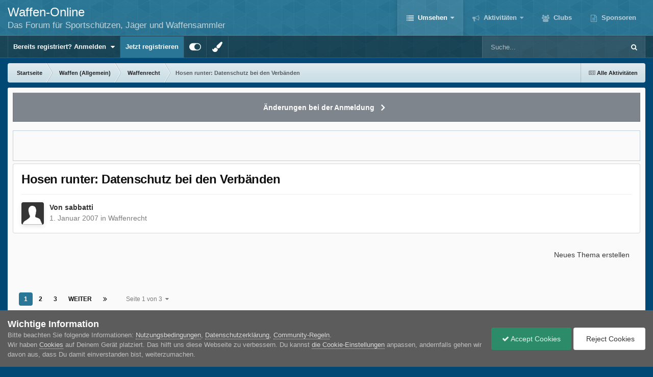

--- FILE ---
content_type: text/html;charset=UTF-8
request_url: https://forum.waffen-online.de/topic/326512-hosen-runter-datenschutz-bei-den-verb%C3%A4nden/
body_size: 34915
content:
<!DOCTYPE html>
<html id="focus" lang="de-DE" dir="ltr" 
data-focus-guest
data-focus-group-id='2'
data-focus-theme-id='49'

data-focus-navigation='dropdown'




data-focus-picker='scroll'

data-focus-scheme='light'

data-focus-cookie='49'

data-focus-userlinks='border cta'
data-focus-post='no-margin'
data-focus-post-header='background border-v'
data-focus-post-controls='transparent buttons'
data-focus-blocks='transparent'
data-focus-ui="new-badge guest-alert"
data-focus-navigation-align="right"

data-focus-color-picker data-globaltemplate="4.7.12">
	<head>
		<meta charset="utf-8">
        
		<title>Hosen runter: Datenschutz bei den Verbänden - Waffenrecht - WAFFEN-online Foren</title>
		
		
		
		

	<meta name="viewport" content="width=device-width, initial-scale=1">



	<meta name="twitter:card" content="summary_large_image" />




	
		
			
				<meta property="og:title" content="Waffen-Online Foren">
			
		
	

	
		
			
				<meta property="og:type" content="Forum, Website, Waffenforum, Jagdforum, Waffenrechtsforum, Waffensammlerforum">
			
		
	

	
		
			
				<meta property="og:url" content="https://forum.waffen-online.de/topic/326512-hosen-runter-datenschutz-bei-den-verb%C3%A4nden/">
			
		
	

	
		
			
				<meta name="description" content="Das größte Forum für legalen Waffenbesitz, Sportschützen, Jäger und Waffenrecht im deutschsprachigen Raum">
			
		
	

	
		
			
				<meta property="og:description" content="Hallo! Wie haltet Ihr es mit dem Datenschutz bei euren Verbänden im Zusammenhang mit den waffenrechtlichen Befürwortungen? Beispiele aus den Verbänden NDSB (DSB) WBK für Sportschützen: Keine Datenerhebung zu Bestandswaffen WBK -grün-: Keine Datenerhebung zu Bestandswaffen innerhalb des Regelbedür...">
			
		
	

	
		
			
				<meta property="og:updated_time" content="2007-01-04T16:22:56Z">
			
		
	

	
		
			
				<meta property="og:site_name" content="WAFFEN-online Foren">
			
		
	

	
		
			
				<meta property="og:locale" content="de_DE">
			
		
	

	
		
			
				<meta name="keywords" content="Waffen, legaler Waffenbesitz, Jäger, Sportschütze, Waffensammler, Brauchtumsschütze, Jagdforum, Waffenforum, Waffenrecht, Waffenrechtsforum, Forum, grosses Waffenforum, grösstes Waffen Forum, grösstes Waffen-Forum, grösstes Waffenforum, großes Waffenforum, größtes Waffen Forum, größtes Waffen-Forum, größtes Waffenforum,">
			
		
	

	
		
			
				<meta name="robots" content="index, follow">
			
		
	

	
		
			
				<meta property="og:image" content="https://forum.waffen-online.de/favicon.ico">
			
		
	


	
		<link rel="next" href="https://forum.waffen-online.de/topic/326512-hosen-runter-datenschutz-bei-den-verb%C3%A4nden/page/2/" />
	

	
		<link rel="last" href="https://forum.waffen-online.de/topic/326512-hosen-runter-datenschutz-bei-den-verb%C3%A4nden/page/3/" />
	

	
		<link rel="canonical" href="https://forum.waffen-online.de/topic/326512-hosen-runter-datenschutz-bei-den-verb%C3%A4nden/" />
	





<link rel="manifest" href="https://forum.waffen-online.de/manifest.webmanifest/">
<meta name="msapplication-config" content="https://forum.waffen-online.de/browserconfig.xml/">
<meta name="msapplication-starturl" content="/">
<meta name="application-name" content="WAFFEN-online Foren">
<meta name="apple-mobile-web-app-title" content="WAFFEN-online Foren">

	<meta name="theme-color" content="#297696">






	

	
		
			<link rel="icon" sizes="36x36" href="https://forum.waffen-online.de/uploads/monthly_2021_09/android-chrome-36x36.png?v=1710423015">
		
	

	
		
			<link rel="icon" sizes="48x48" href="https://forum.waffen-online.de/uploads/monthly_2021_09/android-chrome-48x48.png?v=1710423015">
		
	

	
		
			<link rel="icon" sizes="72x72" href="https://forum.waffen-online.de/uploads/monthly_2021_09/android-chrome-72x72.png?v=1710423015">
		
	

	
		
			<link rel="icon" sizes="96x96" href="https://forum.waffen-online.de/uploads/monthly_2021_09/android-chrome-96x96.png?v=1710423015">
		
	

	
		
			<link rel="icon" sizes="144x144" href="https://forum.waffen-online.de/uploads/monthly_2021_09/android-chrome-144x144.png?v=1710423015">
		
	

	
		
			<link rel="icon" sizes="192x192" href="https://forum.waffen-online.de/uploads/monthly_2021_09/android-chrome-192x192.png?v=1710423015">
		
	

	
		
			<link rel="icon" sizes="256x256" href="https://forum.waffen-online.de/uploads/monthly_2021_09/android-chrome-256x256.png?v=1710423015">
		
	

	
		
			<link rel="icon" sizes="384x384" href="https://forum.waffen-online.de/uploads/monthly_2021_09/android-chrome-384x384.png?v=1710423015">
		
	

	
		
			<link rel="icon" sizes="512x512" href="https://forum.waffen-online.de/uploads/monthly_2021_09/android-chrome-512x512.png?v=1710423015">
		
	

	
		
			<meta name="msapplication-square70x70logo" content="https://forum.waffen-online.de/uploads/monthly_2021_09/msapplication-square70x70logo.png?v=1710423015"/>
		
	

	
		
			<meta name="msapplication-TileImage" content="https://forum.waffen-online.de/uploads/monthly_2021_09/msapplication-TileImage.png?v=1710423015"/>
		
	

	
		
			<meta name="msapplication-square150x150logo" content="https://forum.waffen-online.de/uploads/monthly_2021_09/msapplication-square150x150logo.png?v=1710423015"/>
		
	

	
		
			<meta name="msapplication-wide310x150logo" content="https://forum.waffen-online.de/uploads/monthly_2021_09/msapplication-wide310x150logo.png?v=1710423015"/>
		
	

	
		
			<meta name="msapplication-square310x310logo" content="https://forum.waffen-online.de/uploads/monthly_2021_09/msapplication-square310x310logo.png?v=1710423015"/>
		
	

	
		
			
				<link rel="apple-touch-icon" href="https://forum.waffen-online.de/uploads/monthly_2021_09/apple-touch-icon-57x57.png?v=1710423015">
			
		
	

	
		
			
				<link rel="apple-touch-icon" sizes="60x60" href="https://forum.waffen-online.de/uploads/monthly_2021_09/apple-touch-icon-60x60.png?v=1710423015">
			
		
	

	
		
			
				<link rel="apple-touch-icon" sizes="72x72" href="https://forum.waffen-online.de/uploads/monthly_2021_09/apple-touch-icon-72x72.png?v=1710423015">
			
		
	

	
		
			
				<link rel="apple-touch-icon" sizes="76x76" href="https://forum.waffen-online.de/uploads/monthly_2021_09/apple-touch-icon-76x76.png?v=1710423015">
			
		
	

	
		
			
				<link rel="apple-touch-icon" sizes="114x114" href="https://forum.waffen-online.de/uploads/monthly_2021_09/apple-touch-icon-114x114.png?v=1710423015">
			
		
	

	
		
			
				<link rel="apple-touch-icon" sizes="120x120" href="https://forum.waffen-online.de/uploads/monthly_2021_09/apple-touch-icon-120x120.png?v=1710423015">
			
		
	

	
		
			
				<link rel="apple-touch-icon" sizes="144x144" href="https://forum.waffen-online.de/uploads/monthly_2021_09/apple-touch-icon-144x144.png?v=1710423015">
			
		
	

	
		
			
				<link rel="apple-touch-icon" sizes="152x152" href="https://forum.waffen-online.de/uploads/monthly_2021_09/apple-touch-icon-152x152.png?v=1710423015">
			
		
	

	
		
			
				<link rel="apple-touch-icon" sizes="180x180" href="https://forum.waffen-online.de/uploads/monthly_2021_09/apple-touch-icon-180x180.png?v=1710423015">
			
		
	





<link rel="preload" href="//forum.waffen-online.de/applications/core/interface/font/fontawesome-webfont.woff2?v=4.7.0" as="font" crossorigin="anonymous">
		




	<link rel='stylesheet' href='https://forum.waffen-online.de/uploads/css_built_49/341e4a57816af3ba440d891ca87450ff_framework.css?v=af7b1a463e1769536053' media='all'>

	<link rel='stylesheet' href='https://forum.waffen-online.de/uploads/css_built_49/05e81b71abe4f22d6eb8d1a929494829_responsive.css?v=af7b1a463e1769536053' media='all'>

	<link rel='stylesheet' href='https://forum.waffen-online.de/uploads/css_built_49/20446cf2d164adcc029377cb04d43d17_flags.css?v=af7b1a463e1769536053' media='all'>

	<link rel='stylesheet' href='https://forum.waffen-online.de/uploads/css_built_49/90eb5adf50a8c640f633d47fd7eb1778_core.css?v=af7b1a463e1769536053' media='all'>

	<link rel='stylesheet' href='https://forum.waffen-online.de/uploads/css_built_49/5a0da001ccc2200dc5625c3f3934497d_core_responsive.css?v=af7b1a463e1769536053' media='all'>

	<link rel='stylesheet' href='https://forum.waffen-online.de/uploads/css_built_49/62e269ced0fdab7e30e026f1d30ae516_forums.css?v=af7b1a463e1769536053' media='all'>

	<link rel='stylesheet' href='https://forum.waffen-online.de/uploads/css_built_49/76e62c573090645fb99a15a363d8620e_forums_responsive.css?v=af7b1a463e1769536053' media='all'>

	<link rel='stylesheet' href='https://forum.waffen-online.de/uploads/css_built_49/ebdea0c6a7dab6d37900b9190d3ac77b_topics.css?v=af7b1a463e1769536053' media='all'>

	<link rel='stylesheet' href='https://forum.waffen-online.de/uploads/css_built_49/31b0a6343a0cc3b91e31f4a5beade643_ignoretopics.css?v=af7b1a463e1769536053' media='all'>





<link rel='stylesheet' href='https://forum.waffen-online.de/uploads/css_built_49/258adbb6e4f3e83cd3b355f84e3fa002_custom.css?v=af7b1a463e1769536053' media='all'>




		
<script type='text/javascript'>
var focusHtml = document.getElementById('focus');
var cookieId = focusHtml.getAttribute('data-focus-cookie');

//	['setting-name', enabled-by-default, has-toggle]
var focusSettings = [
	
 
	
	['fluid', 1, 1],
	['larger-font-size', 0, 1],
	['sticky-author-panel', 0, 1],
	['sticky-sidebar', 0, 1],
	['flip-sidebar', 0, 1],
	
	
]; 
for(var i = 0; i < focusSettings.length; i++) {
	var settingName = focusSettings[i][0];
	var isDefault = focusSettings[i][1];
	var allowToggle = focusSettings[i][2];
	if(allowToggle){
		var choice = localStorage.getItem(settingName);
		if( (choice === '1') || (!choice && (isDefault)) ){
			focusHtml.classList.add('enable--' + settingName + '');
		}
	} else if(isDefault){
		focusHtml.classList.add('enable--' + settingName + '');
	}
}

	var loadRandomBackground = function(){
		var randomBackgrounds = [ 1,2,3,4,5,6,];
		var randomBackground = randomBackgrounds[Math.floor(Math.random()*randomBackgrounds.length)];
		focusHtml.setAttribute('data-focus-bg', randomBackground);
		focusHtml.setAttribute('data-focus-bg-random', '');
	}


	
		var backgroundChoice = localStorage.getItem('focusBackground-' + cookieId + '') || '1';
		if (backgroundChoice == 'random'){
			loadRandomBackground();
		} else {
			focusHtml.setAttribute('data-focus-bg', '' + backgroundChoice + '');
		}
	

</script>

 <script>

if (document.querySelector('[data-focus-color-picker]')) {
	
	var cookieShiftColorPrimary = localStorage.getItem('shiftColorPrimary');
	if(cookieShiftColorPrimary){
		document.documentElement.style.setProperty('--theme-header', cookieShiftColorPrimary);
	}
	var cookieShiftColorSecondary = localStorage.getItem('shiftColorSecondary');
	if(cookieShiftColorSecondary){
		document.documentElement.style.setProperty('--theme-brand_primary', cookieShiftColorSecondary);
	}

}

</script>
		
		
		

	
	<link rel='shortcut icon' href='https://forum.waffen-online.de/uploads/monthly_2018_05/5aec2661ccca7_WOFavicon.ico.d1f90dff715eeeb05383f8752d6a0fd7.ico' type="image/x-icon">

		
 
	</head>
	<body class="ipsApp ipsApp_front ipsJS_none ipsClearfix" data-controller="core.front.core.app,ignoretopics.front.topic.view"  data-message=""  data-pageapp="forums" data-pagelocation="front" data-pagemodule="forums" data-pagecontroller="topic" data-pageid="326512"   >
		
        

        

		<a href="#ipsLayout_mainArea" class="ipsHide" title="Zum Hauptinhalt dieser Seite gehen" accesskey="m">Zum Inhalt springen</a>
		
<div class='focus-mobile-search'>
	<div class='focus-mobile-search__close' data-class='display--focus-mobile-search'><i class="fa fa-times" aria-hidden="true"></i></div>
</div>
		
<div class='focus-color-picker'>
	<div class='ipsLayout_container'>
		<div class='focus-color-picker__padding'>
			<div class='focus-color-picker__align focus-color-picker__primary'>
				<div class='focus-color-picker__label'></div>
				<ul class='focus-color-picker__list' data-colors='primary'>
					<li style='--bg:178, 43, 43' data-name="Strawberry"></li>
					<li style='--bg:152, 78, 29' data-name="Orange"></li>
					<li style='--bg:206,161, 40' data-name="Banana"></li>
					<li style='--bg: 99,170, 78' data-name="Lime"></li>
					<li style='--bg: 41,150,118' data-name="Leaf"></li>
					<li style='--bg: 85,114,139' data-name="Slate"></li>
					<li style='--bg: 41,118,150' data-name="Sky"></li>
					<li style='--bg:  1, 73,116' data-name="Blueberry"></li>
					<li style='--bg:109, 54,157' data-name="Grape"></li>
					<li style='--bg:149, 57,152' data-name="Watermelon"></li>
					<li style='--bg:113,102, 91' data-name="Chocolate"></li>
					<li style='--bg: 51, 53, 53' data-name="Marble"></li>
				</ul>
			</div>
			<div class='focus-color-picker__align focus-color-picker__secondary'>
				<div class='focus-color-picker__label'></div>
				<ul class='focus-color-picker__list' data-colors='secondary'>
					<li style='--bg:178, 43, 43' data-name="Strawberry"></li>
					<li style='--bg:152, 78, 29' data-name="Orange"></li>
					<li style='--bg:206,161, 40' data-name="Banana"></li>
					<li style='--bg: 99,170, 78' data-name="Lime"></li>
					<li style='--bg: 41,150,118' data-name="Leaf"></li>
					<li style='--bg: 85,114,139' data-name="Slate"></li>
					<li style='--bg: 41,118,150' data-name="Sky"></li>
					<li style='--bg:  1, 73,116' data-name="Blueberry"></li>
					<li style='--bg:109, 54,157' data-name="Grape"></li>
					<li style='--bg:149, 57,152' data-name="Watermelon"></li>
					<li style='--bg:113,102, 91' data-name="Chocolate"></li>
					<li style='--bg: 51, 53, 53' data-name="Marble"></li>
				</ul>
			</div>
		</div>
	</div>
</div>
		<div id="ipsLayout_header">
			
<ul id='elMobileNav' class='ipsResponsive_hideDesktop' data-controller='core.front.core.mobileNav'>
	
		
			
			
				
				
			
				
					<li id='elMobileBreadcrumb'>
						<a href='https://forum.waffen-online.de/forum/12-waffenrecht/'>
							<span>Waffenrecht</span>
						</a>
					</li>
				
				
			
				
				
			
		
	
  
	<li class='elMobileNav__home'>
		<a href='https://forum.waffen-online.de/'><i class="fa fa-home" aria-hidden="true"></i></a>
	</li>
	
	
	<li >
		<a data-action="defaultStream" href='https://forum.waffen-online.de/discover/'><i class="fa fa-newspaper-o" aria-hidden="true"></i></a>
	</li>

	

	
		<li class='ipsJS_show'>
			<a href='https://forum.waffen-online.de/search/' data-class='display--focus-mobile-search'><i class='fa fa-search'></i></a>
		</li>
	

	
<li data-focus-editor>
	<a href='#'>
		<i class='fa fa-toggle-on'></i>
	</a>
</li>
<li data-focus-toggle-theme>
	<a href='#'>
		<i class='fa'></i>
	</a>
</li>
<li data-focus-toggle-color-picker>
	<a href='#'>
		<i class="fa fa-paint-brush" aria-hidden="true"></i>
	</a>
</li>
  	
	<li data-ipsDrawer data-ipsDrawer-drawerElem='#elMobileDrawer'>
		<a href='#' >
			
			
			
			
			<i class='fa fa-navicon'></i>
		</a>
	</li>
</ul>
			<header class="focus-header">
				<div class="ipsLayout_container">
					<div class="focus-header-align">
						
<a class='focus-logo' href='https://forum.waffen-online.de/' accesskey='1'>
	
		<span class='focus-logo__text'>
			<span class='focus-logo__name'>Waffen-Online</span>
			<span class='focus-logo__slogan'>Das Forum für Sportschützen, Jäger und Waffensammler</span>
		</span>
	
</a>
						<div class="focus-nav-bar">
							<div class="focus-nav">

	<nav  class=' ipsResponsive_showDesktop'>
		<div class='ipsNavBar_primary ipsNavBar_primary--loading ipsLayout_container '>
			<ul data-role="primaryNavBar" class='ipsClearfix'>
				


	
		
		
			
		
		<li class='ipsNavBar_active' data-active id='elNavSecondary_1' data-role="navBarItem" data-navApp="core" data-navExt="Menu">
			
			
				<a href="#" id="elNavigation_1" data-ipsMenu data-ipsMenu-appendTo='#elNavSecondary_1' data-ipsMenu-activeClass='ipsNavActive_menu' data-navItem-id="1" data-navDefault>
					Umsehen <i class="fa fa-caret-down"></i><span class='ipsNavBar_active__identifier'></span>
				</a>
				<ul id="elNavigation_1_menu" class="ipsMenu ipsMenu_auto ipsHide">
					

	
		
			<li class='ipsMenu_item' >
				<a href='https://forum.waffen-online.de' >
					Forum
				</a>
			</li>
		
	

	
		
			<li class='ipsMenu_item' >
				<a href='https://forum.waffen-online.de/events/' >
					Kalender
				</a>
			</li>
		
	

	
		
			<li class='ipsMenu_item' >
				<a href='https://forum.waffen-online.de/gallery/' >
					Galerie
				</a>
			</li>
		
	

	
		
			<li class='ipsMenu_item' >
				<a href='https://forum.waffen-online.de/pastleaders/' >
					Rangliste
				</a>
			</li>
		
	

	
		
			<li class='ipsMenu_item' >
				<a href='https://forum.waffen-online.de/guidelines/' >
					Community-Regeln
				</a>
			</li>
		
	

	
		
			<li class='ipsMenu_item' >
				<a href='https://forum.waffen-online.de/staff/' >
					Teammitglieder
				</a>
			</li>
		
	

	
		
			<li class='ipsMenu_item' >
				<a href='https://forum.waffen-online.de/online/' >
					Benutzer online
				</a>
			</li>
		
	

				</ul>
			
			
		</li>
	
	

	
		
		
		<li  id='elNavSecondary_2' data-role="navBarItem" data-navApp="core" data-navExt="CustomItem">
			
			
				<a href="https://forum.waffen-online.de/discover/"  data-navItem-id="2" >
					Aktivitäten<span class='ipsNavBar_active__identifier'></span>
				</a>
			
			
				<ul class='ipsNavBar_secondary ipsHide' data-role='secondaryNavBar'>
					


	
		
		
		<li  id='elNavSecondary_3' data-role="navBarItem" data-navApp="core" data-navExt="AllActivity">
			
			
				<a href="https://forum.waffen-online.de/discover/"  data-navItem-id="3" >
					Alle Aktivitäten<span class='ipsNavBar_active__identifier'></span>
				</a>
			
			
		</li>
	
	

	
		
		
		<li  id='elNavSecondary_4' data-role="navBarItem" data-navApp="core" data-navExt="YourActivityStreams">
			
			
				<a href="#"  data-navItem-id="4" >
					Meine Aktivitäten-Streams<span class='ipsNavBar_active__identifier'></span>
				</a>
			
			
		</li>
	
	

	
		
		
		<li  id='elNavSecondary_5' data-role="navBarItem" data-navApp="core" data-navExt="YourActivityStreamsItem">
			
			
				<a href="https://forum.waffen-online.de/discover/unread/"  data-navItem-id="5" >
					Ungelesene Inhalte<span class='ipsNavBar_active__identifier'></span>
				</a>
			
			
		</li>
	
	

	
		
		
		<li  id='elNavSecondary_6' data-role="navBarItem" data-navApp="core" data-navExt="YourActivityStreamsItem">
			
			
				<a href="https://forum.waffen-online.de/discover/content-started/"  data-navItem-id="6" >
					Inhalte, die ich erstellt habe<span class='ipsNavBar_active__identifier'></span>
				</a>
			
			
		</li>
	
	

	
		
		
		<li  id='elNavSecondary_7' data-role="navBarItem" data-navApp="core" data-navExt="Search">
			
			
				<a href="https://forum.waffen-online.de/search/"  data-navItem-id="7" >
					Suche<span class='ipsNavBar_active__identifier'></span>
				</a>
			
			
		</li>
	
	

					<li class='ipsHide' id='elNavigationMore_2' data-role='navMore'>
						<a href='#' data-ipsMenu data-ipsMenu-appendTo='#elNavigationMore_2' id='elNavigationMore_2_dropdown'>Mehr <i class='fa fa-caret-down'></i></a>
						<ul class='ipsHide ipsMenu ipsMenu_auto' id='elNavigationMore_2_dropdown_menu' data-role='moreDropdown'></ul>
					</li>
				</ul>
			
		</li>
	
	

	
	

	
		
		
		<li  id='elNavSecondary_17' data-role="navBarItem" data-navApp="core" data-navExt="Clubs">
			
			
				<a href="https://forum.waffen-online.de/clubs/"  data-navItem-id="17" >
					Clubs<span class='ipsNavBar_active__identifier'></span>
				</a>
			
			
		</li>
	
	

	
		
		
		<li  id='elNavSecondary_18' data-role="navBarItem" data-navApp="partnersystem" data-navExt="Partner">
			
			
				<a href="https://forum.waffen-online.de/partners/"  data-navItem-id="18" >
					Sponsoren<span class='ipsNavBar_active__identifier'></span>
				</a>
			
			
		</li>
	
	

				
				<li class="focus-nav__more focus-nav__more--hidden">
					<a href="#"> Mehr <span class='ipsNavBar_active__identifier'></span></a>
					<ul class='ipsNavBar_secondary'></ul>
				</li>
				
			</ul>
			

	<div id="elSearchWrapper">
		<div id='elSearch' data-controller="core.front.core.quickSearch">
			<form accept-charset='utf-8' action='//forum.waffen-online.de/search/?do=quicksearch' method='post'>
                <input type='search' id='elSearchField' placeholder='Suche...' name='q' autocomplete='off' aria-label='Suche'>
                <details class='cSearchFilter'>
                    <summary class='cSearchFilter__text'></summary>
                    <ul class='cSearchFilter__menu'>
                        
                        <li><label><input type="radio" name="type" value="all" ><span class='cSearchFilter__menuText'>Überall</span></label></li>
                        
                            
                                <li><label><input type="radio" name="type" value='contextual_{&quot;type&quot;:&quot;forums_topic&quot;,&quot;nodes&quot;:12}' checked><span class='cSearchFilter__menuText'>Dieses Forum</span></label></li>
                            
                                <li><label><input type="radio" name="type" value='contextual_{&quot;type&quot;:&quot;forums_topic&quot;,&quot;item&quot;:326512}' checked><span class='cSearchFilter__menuText'>Dieses Thema</span></label></li>
                            
                        
                        
                            <li><label><input type="radio" name="type" value="core_statuses_status"><span class='cSearchFilter__menuText'>Statusmeldungen</span></label></li>
                        
                            <li><label><input type="radio" name="type" value="forums_topic"><span class='cSearchFilter__menuText'>Themen</span></label></li>
                        
                            <li><label><input type="radio" name="type" value="calendar_event"><span class='cSearchFilter__menuText'>Termine</span></label></li>
                        
                            <li><label><input type="radio" name="type" value="gallery_image"><span class='cSearchFilter__menuText'>Bilder</span></label></li>
                        
                            <li><label><input type="radio" name="type" value="gallery_album_item"><span class='cSearchFilter__menuText'>Alben</span></label></li>
                        
                            <li><label><input type="radio" name="type" value="core_members"><span class='cSearchFilter__menuText'>Benutzer</span></label></li>
                        
                    </ul>
                </details>
				<button class='cSearchSubmit' type="submit" aria-label='Suche'><i class="fa fa-search"></i></button>
			</form>
		</div>
	</div>

		</div>
	</nav>
</div>
						</div>
					</div>
				</div>
			</header>
			<div class="focus-user-bar ipsResponsive_showDesktop">
				<div class="ipsLayout_container ipsFlex ipsFlex-jc:between ipsFlex-ai:center">
					
						<div class="focus-user">

	<ul id='elUserNav' class='ipsList_inline cSignedOut ipsResponsive_showDesktop'>
		
		
		
		
			
				<li id='elSignInLink'>
					<a href='https://forum.waffen-online.de/login/' data-ipsMenu-closeOnClick="false" data-ipsMenu id='elUserSignIn'>
						Bereits registriert? Anmelden &nbsp;<i class='fa fa-caret-down'></i>
					</a>
					
<div id='elUserSignIn_menu' class='ipsMenu ipsMenu_auto ipsHide'>
	<form accept-charset='utf-8' method='post' action='https://forum.waffen-online.de/login/'>
		<input type="hidden" name="csrfKey" value="1d236d0e2f71851664c97cc523067048">
		<input type="hidden" name="ref" value="aHR0cHM6Ly9mb3J1bS53YWZmZW4tb25saW5lLmRlL3RvcGljLzMyNjUxMi1ob3Nlbi1ydW50ZXItZGF0ZW5zY2h1dHotYmVpLWRlbi12ZXJiJUMzJUE0bmRlbi8=">
		<div data-role="loginForm">
			
			
			
				
<div class="ipsPad ipsForm ipsForm_vertical">
	<h4 class="ipsType_sectionHead">Anmelden</h4>
	<br><br>
	<ul class='ipsList_reset'>
		<li class="ipsFieldRow ipsFieldRow_noLabel ipsFieldRow_fullWidth">
			
			
				<input type="text" placeholder="Benutzername oder E-Mail-Adresse" name="auth" autocomplete="email">
			
		</li>
		<li class="ipsFieldRow ipsFieldRow_noLabel ipsFieldRow_fullWidth">
			<input type="password" placeholder="Passwort" name="password" autocomplete="current-password">
		</li>
		<li class="ipsFieldRow ipsFieldRow_checkbox ipsClearfix">
			<span class="ipsCustomInput">
				<input type="checkbox" name="remember_me" id="remember_me_checkbox" value="1" checked aria-checked="true">
				<span></span>
			</span>
			<div class="ipsFieldRow_content">
				<label class="ipsFieldRow_label" for="remember_me_checkbox">Angemeldet bleiben</label>
				<span class="ipsFieldRow_desc">Nicht empfohlen auf gemeinsam genutzten Computern</span>
			</div>
		</li>
		<li class="ipsFieldRow ipsFieldRow_fullWidth">
			<button type="submit" name="_processLogin" value="usernamepassword" class="ipsButton ipsButton_primary ipsButton_small" id="elSignIn_submit">Anmelden</button>
			
				<p class="ipsType_right ipsType_small">
					
						<a href='https://forum.waffen-online.de/lostpassword/' data-ipsDialog data-ipsDialog-title='Passwort vergessen?'>
					
					Passwort vergessen?</a>
				</p>
			
		</li>
	</ul>
</div>
			
		</div>
	</form>
</div>
				</li>
			
		
		
			<li>
				
					<a href='https://forum.waffen-online.de/register/'  id='elRegisterButton'>Jetzt registrieren</a>
				
			</li>
		
		
<li class='elUserNav_sep'></li>
<li class='cUserNav_icon ipsJS_show' data-focus-editor>
	<a href='#' data-ipsTooltip>
		<i class='fa fa-toggle-on'></i>
	</a>
</li>
<li class='cUserNav_icon ipsJS_show' data-focus-toggle-theme>
	<a href='#' data-ipsTooltip>
		<i class='fa'></i>
	</a>
</li>

 <li class='cUserNav_icon' data-focus-toggle-color-picker>
	<a href='#' data-ipsTooltip>
		<i class="fa fa-paint-brush" aria-hidden="true"></i>
	</a>
</li>
	</ul>
</div>
					
					
						<div class="focus-search"></div>
					
				</div>
			</div>
		</div>
		<div class="ipsLayout_container ipsResponsive_showDesktop">
			<div class="focus-precontent">
				<div class="focus-breadcrumb">
					
<nav class='ipsBreadcrumb ipsBreadcrumb_top ipsFaded_withHover'>
	

	<ul class='ipsList_inline ipsPos_right'>
		
		<li >
			<a data-action="defaultStream" class='ipsType_light '  href='https://forum.waffen-online.de/discover/'><i class="fa fa-newspaper-o" aria-hidden="true"></i> <span>Alle Aktivitäten</span></a>
		</li>
		
	</ul>

	<ul data-role="breadcrumbList">
		<li>
			<a title="Startseite" href='https://forum.waffen-online.de/'>
				<span>Startseite <i class='fa fa-angle-right'></i></span>
			</a>
		</li>
		
		
			<li>
				
					<a href='https://forum.waffen-online.de/forum/95-waffen-allgemein/'>
						<span>Waffen (Allgemein) <i class='fa fa-angle-right' aria-hidden="true"></i></span>
					</a>
				
			</li>
		
			<li>
				
					<a href='https://forum.waffen-online.de/forum/12-waffenrecht/'>
						<span>Waffenrecht <i class='fa fa-angle-right' aria-hidden="true"></i></span>
					</a>
				
			</li>
		
			<li>
				
					Hosen runter: Datenschutz bei den Verbänden
				
			</li>
		
	</ul>
</nav>
					

				</div>
			</div>
		</div>
		<main id="ipsLayout_body" class="ipsLayout_container">
			<div class="focus-content">
				<div class="focus-content-padding">
					<div id="ipsLayout_contentArea">
						



<div class='cAnnouncements' data-controller="core.front.core.announcementBanner" >
	
	<div class='cAnnouncementPageTop ipsJS_hide ipsAnnouncement ipsMessage_general' data-announcementId="12">
        
        <a href='https://forum.waffen-online.de/announcement/12-%C3%A4nderungen-bei-der-anmeldung/' data-ipsDialog data-ipsDialog-title="Änderungen bei der Anmeldung">Änderungen bei der Anmeldung</a>
        

		<a href='#' data-role="dismissAnnouncement">×</a>
	</div>
	
</div>



						<div id="ipsLayout_contentWrapper">
							
							<div id="ipsLayout_mainArea">
								
								
								
								
								

	




								




<!-- ::: WERBEPARTNER Rotation Neu ::: -->
<div class='ipbfs_adbox'><center>

<!-- Revive Adserver iFrame Tag - Generated with Revive Adserver v4.2.1 -->
<iframe id='abd71dd7' name='abd71dd7' src='https://werbung.waffen-online.de/www/delivery/afr.php?zoneid=1&cb=INSERT_RANDOM_NUMBER_HERE' frameborder='0' scrolling='no' style='max-width:100%;height:auto;' width='468' height='60'><a href='https://werbung.waffen-online.de/www/delivery/ck.php?n=afa975c2&cb=INSERT_RANDOM_NUMBER_HERE' target='_blank'><img src='https://werbung.waffen-online.de/www/delivery/avw.php?zoneid=1&cb=INSERT_RANDOM_NUMBER_HERE&n=afa975c2' border='0' alt='' /></a></iframe>

</center></div>
<!-- ::: WERBEPARTNER ENDE ::: -->
<div class="ipsPageHeader ipsResponsive_pull ipsBox ipsPadding sm:ipsPadding:half ipsMargin_bottom">
		
	
	<div class="ipsFlex ipsFlex-ai:center ipsFlex-fw:wrap ipsGap:4">
		<div class="ipsFlex-flex:11">
			

	
	
	<span class="ipsBadge ipsBadge_negative ipsBadge_reverse cBadgeIgnored ipsHide" data-role="ignoredBadge"> <strong>IGNORED</strong></span>
<h1 class="ipsType_pageTitle ipsContained_container">
				

				
				
					<span class="ipsType_break ipsContained">
						<span>Hosen runter: Datenschutz bei den Verbänden</span>
					</span>
				
			</h1>
			
			
		</div>
		
	</div>
	<hr class="ipsHr">
	<div class="ipsPageHeader__meta ipsFlex ipsFlex-jc:between ipsFlex-ai:center ipsFlex-fw:wrap ipsGap:3">
		<div class="ipsFlex-flex:11">
			<div class="ipsPhotoPanel ipsPhotoPanel_mini ipsPhotoPanel_notPhone ipsClearfix">
				


	<a href="https://forum.waffen-online.de/profile/3522-sabbatti/" rel="nofollow" data-ipsHover data-ipsHover-width="370" data-ipsHover-target="https://forum.waffen-online.de/profile/3522-sabbatti/?do=hovercard" class="ipsUserPhoto ipsUserPhoto_mini" title="Zum Profil von sabbatti">
		<img src='https://forum.waffen-online.de/uploads/set_resources_49/84c1e40ea0e759e3f1505eb1788ddf3c_default_photo.png' alt='sabbatti' loading="lazy">
	</a>

				<div>
					<p class="ipsType_reset ipsType_blendLinks">
						<span class="ipsType_normal">
						
							<strong>Von 


<a href='https://forum.waffen-online.de/profile/3522-sabbatti/' rel="nofollow" data-ipsHover data-ipsHover-width='370' data-ipsHover-target='https://forum.waffen-online.de/profile/3522-sabbatti/?do=hovercard&amp;referrer=https%253A%252F%252Fforum.waffen-online.de%252Ftopic%252F326512-hosen-runter-datenschutz-bei-den-verb%2525C3%2525A4nden%252F' title="Zum Profil von sabbatti" class="ipsType_break">sabbatti</a></strong><br>
							<span class="ipsType_light"><time datetime='2007-01-01T19:03:11Z' title='01.01.2007 19:03' data-short='19 Jr.'>1. Januar 2007</time> in <a href="https://forum.waffen-online.de/forum/12-waffenrecht/">Waffenrecht</a></span>
						
						</span>
					</p>
				</div>
			</div>
		</div>
					
	</div>
	
	
</div>








<div class="ipsClearfix">
	<ul class="ipsToolList ipsToolList_horizontal ipsClearfix ipsSpacer_both ipsResponsive_hidePhone">
		
		
			<li class="ipsResponsive_hidePhone">
				
					<a href="https://forum.waffen-online.de/forum/12-waffenrecht/?do=add" rel="nofollow" class="ipsButton ipsButton_link ipsButton_medium ipsButton_fullWidth" title="Neues Thema in diesem Forum erstellen">Neues Thema erstellen</a>
				
			</li>
		
		
	</ul>
</div>

<div id="comments" data-controller="core.front.core.commentFeed,forums.front.topic.view, core.front.core.ignoredComments" data-autopoll data-baseurl="https://forum.waffen-online.de/topic/326512-hosen-runter-datenschutz-bei-den-verb%C3%A4nden/"  data-feedid="topic-326512" class="cTopic ipsClear ipsSpacer_top">
	
			

				<div class="ipsBox ipsResponsive_pull ipsPadding:half ipsClearfix ipsClear ipsMargin_bottom">
					
					
						


	
	<ul class='ipsPagination' id='elPagination_2aeb13b96ae1eba7bb7fa2f15a3a5cc4_1682606334' data-ipsPagination-seoPagination='true' data-pages='3' data-ipsPagination  data-ipsPagination-pages="3" data-ipsPagination-perPage='25'>
		
			
				<li class='ipsPagination_first ipsPagination_inactive'><a href='https://forum.waffen-online.de/topic/326512-hosen-runter-datenschutz-bei-den-verb%C3%A4nden/#comments' rel="first" data-page='1' data-ipsTooltip title='Erste Seite'><i class='fa fa-angle-double-left'></i></a></li>
				<li class='ipsPagination_prev ipsPagination_inactive'><a href='https://forum.waffen-online.de/topic/326512-hosen-runter-datenschutz-bei-den-verb%C3%A4nden/#comments' rel="prev" data-page='0' data-ipsTooltip title='Vorige Seite'>Vorherige</a></li>
			
			<li class='ipsPagination_page ipsPagination_active'><a href='https://forum.waffen-online.de/topic/326512-hosen-runter-datenschutz-bei-den-verb%C3%A4nden/#comments' data-page='1'>1</a></li>
			
				
					<li class='ipsPagination_page'><a href='https://forum.waffen-online.de/topic/326512-hosen-runter-datenschutz-bei-den-verb%C3%A4nden/page/2/#comments' data-page='2'>2</a></li>
				
					<li class='ipsPagination_page'><a href='https://forum.waffen-online.de/topic/326512-hosen-runter-datenschutz-bei-den-verb%C3%A4nden/page/3/#comments' data-page='3'>3</a></li>
				
				<li class='ipsPagination_next'><a href='https://forum.waffen-online.de/topic/326512-hosen-runter-datenschutz-bei-den-verb%C3%A4nden/page/2/#comments' rel="next" data-page='2' data-ipsTooltip title='Nächste Seite'>Weiter</a></li>
				<li class='ipsPagination_last'><a href='https://forum.waffen-online.de/topic/326512-hosen-runter-datenschutz-bei-den-verb%C3%A4nden/page/3/#comments' rel="last" data-page='3' data-ipsTooltip title='Letzte Seite'><i class='fa fa-angle-double-right'></i></a></li>
			
			
				<li class='ipsPagination_pageJump'>
					<a href='#' data-ipsMenu data-ipsMenu-closeOnClick='false' data-ipsMenu-appendTo='#elPagination_2aeb13b96ae1eba7bb7fa2f15a3a5cc4_1682606334' id='elPagination_2aeb13b96ae1eba7bb7fa2f15a3a5cc4_1682606334_jump'>Seite 1 von 3 &nbsp;<i class='fa fa-caret-down'></i></a>
					<div class='ipsMenu ipsMenu_narrow ipsPadding ipsHide' id='elPagination_2aeb13b96ae1eba7bb7fa2f15a3a5cc4_1682606334_jump_menu'>
						<form accept-charset='utf-8' method='post' action='https://forum.waffen-online.de/topic/326512-hosen-runter-datenschutz-bei-den-verb%C3%A4nden/#comments' data-role="pageJump" data-baseUrl='#'>
							<ul class='ipsForm ipsForm_horizontal'>
								<li class='ipsFieldRow'>
									<input type='number' min='1' max='3' placeholder='Seitennummer' class='ipsField_fullWidth' name='page'>
								</li>
								<li class='ipsFieldRow ipsFieldRow_fullWidth'>
									<input type='submit' class='ipsButton_fullWidth ipsButton ipsButton_verySmall ipsButton_primary' value='Los'>
								</li>
							</ul>
						</form>
					</div>
				</li>
			
		
	</ul>

					
				</div>
			
	

	

<div data-controller='core.front.core.recommendedComments' data-url='https://forum.waffen-online.de/topic/326512-hosen-runter-datenschutz-bei-den-verb%C3%A4nden/?recommended=comments' class='ipsRecommendedComments ipsHide'>
	<div data-role="recommendedComments">
		<h2 class='ipsType_sectionHead ipsType_large ipsType_bold ipsMargin_bottom'>Empfohlene Beiträge</h2>
		
	</div>
</div>
	
	<div id="elPostFeed" data-role="commentFeed" data-controller="core.front.core.moderation" >
		<form action="https://forum.waffen-online.de/topic/326512-hosen-runter-datenschutz-bei-den-verb%C3%A4nden/?csrfKey=1d236d0e2f71851664c97cc523067048&amp;do=multimodComment" method="post" data-ipspageaction data-role="moderationTools">
			
			
				

					

					
					



<a id='findComment-645658'></a>
<a id='comment-645658'></a>
<article  id='elComment_645658' class='cPost ipsBox ipsResponsive_pull  ipsComment  ipsComment_parent ipsClearfix ipsClear ipsColumns ipsColumns_noSpacing ipsColumns_collapsePhone    '>
	

	

	<div class='cAuthorPane_mobile ipsResponsive_showPhone'>
		<div class='cAuthorPane_photo'>
			<div class='cAuthorPane_photoWrap'>
				


	<a href="https://forum.waffen-online.de/profile/3522-sabbatti/" rel="nofollow" data-ipsHover data-ipsHover-width="370" data-ipsHover-target="https://forum.waffen-online.de/profile/3522-sabbatti/?do=hovercard" class="ipsUserPhoto ipsUserPhoto_large" title="Zum Profil von sabbatti">
		<img src='https://forum.waffen-online.de/uploads/set_resources_49/84c1e40ea0e759e3f1505eb1788ddf3c_default_photo.png' alt='sabbatti' loading="lazy">
	</a>

				
				
					<a href="https://forum.waffen-online.de/profile/3522-sabbatti/badges/" rel="nofollow">
						
<img src='https://forum.waffen-online.de/uploads/set_resources_49/84c1e40ea0e759e3f1505eb1788ddf3c_default_rank.png' loading="lazy" alt="Mitglied" class="cAuthorPane_badge cAuthorPane_badge--rank ipsOutline ipsOutline:2px" data-ipsTooltip title="Rang: Mitglied (1/12)">
					</a>
				
			</div>
		</div>
		<div class='cAuthorPane_content'>
			<h3 class='ipsType_sectionHead cAuthorPane_author ipsType_break ipsType_blendLinks ipsFlex ipsFlex-ai:center'>
				


<a href='https://forum.waffen-online.de/profile/3522-sabbatti/' rel="nofollow" data-ipsHover data-ipsHover-width='370' data-ipsHover-target='https://forum.waffen-online.de/profile/3522-sabbatti/?do=hovercard&amp;referrer=https%253A%252F%252Fforum.waffen-online.de%252Ftopic%252F326512-hosen-runter-datenschutz-bei-den-verb%2525C3%2525A4nden%252F' title="Zum Profil von sabbatti" class="ipsType_break">sabbatti</a>
			</h3>
			<div class='ipsType_light ipsType_reset'>
			    <a href='https://forum.waffen-online.de/topic/326512-hosen-runter-datenschutz-bei-den-verb%C3%A4nden/#findComment-645658' rel="nofollow" class='ipsType_blendLinks'>Geschrieben <time datetime='2007-01-01T19:03:11Z' title='01.01.2007 19:03' data-short='19 Jr.'>1. Januar 2007</time></a>
				
			</div>
		</div>
	</div>
	<aside class='ipsComment_author cAuthorPane ipsColumn ipsColumn_medium ipsResponsive_hidePhone'>
		<h3 class='ipsType_sectionHead cAuthorPane_author ipsType_blendLinks ipsType_break'><strong>


<a href='https://forum.waffen-online.de/profile/3522-sabbatti/' rel="nofollow" data-ipsHover data-ipsHover-width='370' data-ipsHover-target='https://forum.waffen-online.de/profile/3522-sabbatti/?do=hovercard&amp;referrer=https%253A%252F%252Fforum.waffen-online.de%252Ftopic%252F326512-hosen-runter-datenschutz-bei-den-verb%2525C3%2525A4nden%252F' title="Zum Profil von sabbatti" class="ipsType_break">sabbatti</a></strong>
			
		</h3>
		<ul class='cAuthorPane_info ipsList_reset'>
			<li data-role='photo' class='cAuthorPane_photo'>
				<div class='cAuthorPane_photoWrap'>
					


	<a href="https://forum.waffen-online.de/profile/3522-sabbatti/" rel="nofollow" data-ipsHover data-ipsHover-width="370" data-ipsHover-target="https://forum.waffen-online.de/profile/3522-sabbatti/?do=hovercard" class="ipsUserPhoto ipsUserPhoto_large" title="Zum Profil von sabbatti">
		<img src='https://forum.waffen-online.de/uploads/set_resources_49/84c1e40ea0e759e3f1505eb1788ddf3c_default_photo.png' alt='sabbatti' loading="lazy">
	</a>

					
					
						
<img src='https://forum.waffen-online.de/uploads/set_resources_49/84c1e40ea0e759e3f1505eb1788ddf3c_default_rank.png' loading="lazy" alt="Mitglied" class="cAuthorPane_badge cAuthorPane_badge--rank ipsOutline ipsOutline:2px" data-ipsTooltip title="Rang: Mitglied (1/12)">
					
				</div>
			</li>
			
				<li data-role='group'>Mitglieder</li>
				
			
			
				<li data-role='stats' class='ipsMargin_top'>
					<ul class="ipsList_reset ipsType_light ipsFlex ipsFlex-ai:center ipsFlex-jc:center ipsGap_row:2 cAuthorPane_stats">
						<li>
							
								<a href="https://forum.waffen-online.de/profile/3522-sabbatti/content/" rel="nofollow" title="5 Beiträge" data-ipsTooltip class="ipsType_blendLinks">
							
								<i class="fa fa-comment"></i> 5
							
								</a>
							
						</li>
						
					</ul>
				</li>
			
			
				

			
		</ul>
	</aside>
	<div class='ipsColumn ipsColumn_fluid ipsMargin:none'>
		

<div id='comment-645658_wrap' data-controller='core.front.core.comment' data-commentApp='forums' data-commentType='forums' data-commentID="645658" data-quoteData='{&quot;userid&quot;:3522,&quot;username&quot;:&quot;sabbatti&quot;,&quot;timestamp&quot;:1167678191,&quot;contentapp&quot;:&quot;forums&quot;,&quot;contenttype&quot;:&quot;forums&quot;,&quot;contentid&quot;:326512,&quot;contentclass&quot;:&quot;forums_Topic&quot;,&quot;contentcommentid&quot;:645658}' class='ipsComment_content ipsType_medium'>

	<div class='ipsComment_meta ipsType_light ipsFlex ipsFlex-ai:center ipsFlex-jc:between ipsFlex-fd:row-reverse'>
		<div class='ipsType_light ipsType_reset ipsType_blendLinks ipsComment_toolWrap'>
			<div class='ipsResponsive_hidePhone ipsComment_badges'>
				<ul class='ipsList_reset ipsFlex ipsFlex-jc:end ipsFlex-fw:wrap ipsGap:2 ipsGap_row:1'>
					
					
					
					
					
				</ul>
			</div>
			<ul class='ipsList_reset ipsComment_tools'>
				<li>
					<a href='#elControls_645658_menu' class='ipsComment_ellipsis' id='elControls_645658' title='Mehr Optionen...' data-ipsMenu data-ipsMenu-appendTo='#comment-645658_wrap'><i class='fa fa-ellipsis-h'></i></a>
					<ul id='elControls_645658_menu' class='ipsMenu ipsMenu_narrow ipsHide'>
						
						
                        
						
						
						
							
								
							
							
							
							
							
							
						
					</ul>
				</li>
				
			</ul>
		</div>

		<div class='ipsType_reset ipsResponsive_hidePhone'>
		   
		   Geschrieben <time datetime='2007-01-01T19:03:11Z' title='01.01.2007 19:03' data-short='19 Jr.'>1. Januar 2007</time>
		   
			
			<span class='ipsResponsive_hidePhone'>
				
				
			</span>
		</div>
	</div>

	

    

	<div class='cPost_contentWrap'>
		
		<div data-role='commentContent' class='ipsType_normal ipsType_richText ipsPadding_bottom ipsContained' data-controller='core.front.core.lightboxedImages'>
			
<p>Hallo!</p>
<p>Wie haltet Ihr es mit dem Datenschutz bei euren Verbänden im Zusammenhang mit den waffenrechtlichen Befürwortungen?</p>
<p>Beispiele aus den Verbänden</p>
<p>NDSB (DSB)</p>
<p>WBK für Sportschützen: Keine Datenerhebung zu Bestandswaffen</p>
<p>WBK -grün-: Keine Datenerhebung zu Bestandswaffen innerhalb des Regelbedürfnisses</p>
<p>WBK -grün-: Überschreitung des Regelkontingentes:Fotokopien aller WBK´en gefordert.</p>
<p>BDS Schleswig-Holstein LV 02</p>
<p>Für alle WBK: Fotokopien aller WBK´en gefordert</p>
<p>Der Hammer: Bei Jungschützen wird eine Kopie der fachpsychologischen Untersuchung gefordert.</p>
<p>Reservistenverband Hamburg</p>
<p>In Antrag für VdRBw Bedürfnis Teil 1 (Stand 01.06.2005) wird das Einverständnis des Antragstellers zur </p>
<p>dauerhaften unbeschränkten Datenspeicherung gefordert.</p>
<p>Für alle WBK: Auflistung aller Schusswaffen, die über das Sportschützenbedürfnis erworben wurden</p>
<p>Kyffhäuserbund:</p>
<p>Für alle WBK: Fotokopien aller WBK´en gefordert</p>
<p>BDMB Schleswig-Holstein</p>
<p>Für alle WBK: Auflistung aller Schusswaffen, die über das Sportschützenbedürfnis erworben wurden</p>
<p>Meiner Meinung nach erheben die Verbände unnötiger Weise zu viele Daten.</p>
<p>Weder für einen Antrag nach §14 Abs.4 (Sportschützen WBK), noch für einen Antrag nach §14 Abs.2 (innerhalb des Regelbedürfnisses) benötigen die Verbände Daten zu den Bestandswaffen. Daten zu den Bestandswaffen werden nur für Bescheinigungen nach §14 Abs.3 (Überschreitung des Regelkontingentes) erforderlich und auch hier nur innerhalb der beantragten Waffenart (mehrschüssige Kurzwaffe / Selbstladelangwaffe). Es müsste ausreichen wenn die Verbände in diesem Fall von den Bestandswaffen volgende Daten erhalten: Typ, Hersteller, Modell, Kaliber, Erwerbsdatum, ggfs Einsatz in welcher Disziplin.</p>
<p>Bei geforderten Fotokopien aller WBK´en erhalten die Verbände zustätzliche Daten, die sie nicht benötigen:</p>
<p>Daten von Überlassern (Die dazu mit Sicherheit zu keinem Zeitpunkt ihr Einverständnis erklärt haben)</p>
<p>Daten über erloschenen Waffenbesitz</p>
<p>Daten zu Waffen, die aufgrund einer anderen Bedürfnisgrundlage erworben wurden.</p>
<p>Einzigartig halte ich die Forderung des BDS nach einer Kopie des fachpsychologischen Gutachtens.</p>
<p>Nun, habt Ihr irgendwelche Bedenken?</p>
<p>Viele Grüße,</p>
<p>Sabbatti</p>


			
		</div>

		

		
	</div>

	
    
</div>
	</div>
</article>
					
					
					
				

					

					
					



<a id='findComment-645666'></a>
<a id='comment-645666'></a>
<article  id='elComment_645666' class='cPost ipsBox ipsResponsive_pull  ipsComment  ipsComment_parent ipsClearfix ipsClear ipsColumns ipsColumns_noSpacing ipsColumns_collapsePhone    '>
	

	

	<div class='cAuthorPane_mobile ipsResponsive_showPhone'>
		<div class='cAuthorPane_photo'>
			<div class='cAuthorPane_photoWrap'>
				


	<a href="https://forum.waffen-online.de/profile/4843-hob/" rel="nofollow" data-ipsHover data-ipsHover-width="370" data-ipsHover-target="https://forum.waffen-online.de/profile/4843-hob/?do=hovercard" class="ipsUserPhoto ipsUserPhoto_large" title="Zum Profil von Hob">
		<img src='https://forum.waffen-online.de/uploads/av-4843.jpg' alt='Hob' loading="lazy">
	</a>

				
				
					<a href="https://forum.waffen-online.de/profile/4843-hob/badges/" rel="nofollow">
						
<img src='https://forum.waffen-online.de/uploads/set_resources_49/84c1e40ea0e759e3f1505eb1788ddf3c_default_rank.png' loading="lazy" alt="Mitglied +5000" class="cAuthorPane_badge cAuthorPane_badge--rank ipsOutline ipsOutline:2px" data-ipsTooltip title="Rang: Mitglied +5000 (10/12)">
					</a>
				
			</div>
		</div>
		<div class='cAuthorPane_content'>
			<h3 class='ipsType_sectionHead cAuthorPane_author ipsType_break ipsType_blendLinks ipsFlex ipsFlex-ai:center'>
				


<a href='https://forum.waffen-online.de/profile/4843-hob/' rel="nofollow" data-ipsHover data-ipsHover-width='370' data-ipsHover-target='https://forum.waffen-online.de/profile/4843-hob/?do=hovercard&amp;referrer=https%253A%252F%252Fforum.waffen-online.de%252Ftopic%252F326512-hosen-runter-datenschutz-bei-den-verb%2525C3%2525A4nden%252F' title="Zum Profil von Hob" class="ipsType_break">Hob</a>
			</h3>
			<div class='ipsType_light ipsType_reset'>
			    <a href='https://forum.waffen-online.de/topic/326512-hosen-runter-datenschutz-bei-den-verb%C3%A4nden/#findComment-645666' rel="nofollow" class='ipsType_blendLinks'>Geschrieben <time datetime='2007-01-01T19:09:12Z' title='01.01.2007 19:09' data-short='19 Jr.'>1. Januar 2007</time></a>
				
			</div>
		</div>
	</div>
	<aside class='ipsComment_author cAuthorPane ipsColumn ipsColumn_medium ipsResponsive_hidePhone'>
		<h3 class='ipsType_sectionHead cAuthorPane_author ipsType_blendLinks ipsType_break'><strong>


<a href='https://forum.waffen-online.de/profile/4843-hob/' rel="nofollow" data-ipsHover data-ipsHover-width='370' data-ipsHover-target='https://forum.waffen-online.de/profile/4843-hob/?do=hovercard&amp;referrer=https%253A%252F%252Fforum.waffen-online.de%252Ftopic%252F326512-hosen-runter-datenschutz-bei-den-verb%2525C3%2525A4nden%252F' title="Zum Profil von Hob" class="ipsType_break">Hob</a></strong>
			
		</h3>
		<ul class='cAuthorPane_info ipsList_reset'>
			<li data-role='photo' class='cAuthorPane_photo'>
				<div class='cAuthorPane_photoWrap'>
					


	<a href="https://forum.waffen-online.de/profile/4843-hob/" rel="nofollow" data-ipsHover data-ipsHover-width="370" data-ipsHover-target="https://forum.waffen-online.de/profile/4843-hob/?do=hovercard" class="ipsUserPhoto ipsUserPhoto_large" title="Zum Profil von Hob">
		<img src='https://forum.waffen-online.de/uploads/av-4843.jpg' alt='Hob' loading="lazy">
	</a>

					
					
						
<img src='https://forum.waffen-online.de/uploads/set_resources_49/84c1e40ea0e759e3f1505eb1788ddf3c_default_rank.png' loading="lazy" alt="Mitglied +5000" class="cAuthorPane_badge cAuthorPane_badge--rank ipsOutline ipsOutline:2px" data-ipsTooltip title="Rang: Mitglied +5000 (10/12)">
					
				</div>
			</li>
			
				<li data-role='group'>Mitglieder</li>
				
			
			
				<li data-role='stats' class='ipsMargin_top'>
					<ul class="ipsList_reset ipsType_light ipsFlex ipsFlex-ai:center ipsFlex-jc:center ipsGap_row:2 cAuthorPane_stats">
						<li>
							
								<a href="https://forum.waffen-online.de/profile/4843-hob/content/" rel="nofollow" title="6.751 Beiträge" data-ipsTooltip class="ipsType_blendLinks">
							
								<i class="fa fa-comment"></i> 6,8Tsd
							
								</a>
							
						</li>
						
					</ul>
				</li>
			
			
				

			
		</ul>
	</aside>
	<div class='ipsColumn ipsColumn_fluid ipsMargin:none'>
		

<div id='comment-645666_wrap' data-controller='core.front.core.comment' data-commentApp='forums' data-commentType='forums' data-commentID="645666" data-quoteData='{&quot;userid&quot;:4843,&quot;username&quot;:&quot;Hob&quot;,&quot;timestamp&quot;:1167678552,&quot;contentapp&quot;:&quot;forums&quot;,&quot;contenttype&quot;:&quot;forums&quot;,&quot;contentid&quot;:326512,&quot;contentclass&quot;:&quot;forums_Topic&quot;,&quot;contentcommentid&quot;:645666}' class='ipsComment_content ipsType_medium'>

	<div class='ipsComment_meta ipsType_light ipsFlex ipsFlex-ai:center ipsFlex-jc:between ipsFlex-fd:row-reverse'>
		<div class='ipsType_light ipsType_reset ipsType_blendLinks ipsComment_toolWrap'>
			<div class='ipsResponsive_hidePhone ipsComment_badges'>
				<ul class='ipsList_reset ipsFlex ipsFlex-jc:end ipsFlex-fw:wrap ipsGap:2 ipsGap_row:1'>
					
					
					
					
					
				</ul>
			</div>
			<ul class='ipsList_reset ipsComment_tools'>
				<li>
					<a href='#elControls_645666_menu' class='ipsComment_ellipsis' id='elControls_645666' title='Mehr Optionen...' data-ipsMenu data-ipsMenu-appendTo='#comment-645666_wrap'><i class='fa fa-ellipsis-h'></i></a>
					<ul id='elControls_645666_menu' class='ipsMenu ipsMenu_narrow ipsHide'>
						
						
                        
						
						
						
							
								
							
							
							
							
							
							
						
					</ul>
				</li>
				
			</ul>
		</div>

		<div class='ipsType_reset ipsResponsive_hidePhone'>
		   
		   Geschrieben <time datetime='2007-01-01T19:09:12Z' title='01.01.2007 19:09' data-short='19 Jr.'>1. Januar 2007</time>
		   
			
			<span class='ipsResponsive_hidePhone'>
				
				
			</span>
		</div>
	</div>

	

    

	<div class='cPost_contentWrap'>
		
		<div data-role='commentContent' class='ipsType_normal ipsType_richText ipsPadding_bottom ipsContained' data-controller='core.front.core.lightboxedImages'>
			
<blockquote data-ipsquote="" class="ipsQuote" data-ipsquote-contentcommentid="645658" data-ipsquote-username="sabbatti" data-cite="sabbatti" data-ipsquote-contentapp="forums" data-ipsquote-contenttype="forums" data-ipsquote-contentid="326512" data-ipsquote-contentclass="forums_Topic"><div>
<p>Einzigartig halte ich die Forderung des BDS nach einer Kopie des fachpsychologischen Gutachtens.</p>
<p></p>
</div></blockquote>
<p>Da weiss ich bisher nur vom LV2, das er das Gutachten haben will. Hier im LV4 ist das definitiv nicht erforderlich. Bei dieser Forderung ist aber sicherlich die Grenze des Datenschutzes weit überschritten.</p>


			
		</div>

		

		
			

		
	</div>

	
    
</div>
	</div>
</article>
					
					
					
				

					

					
					



<a id='findComment-645668'></a>
<a id='comment-645668'></a>
<article  id='elComment_645668' class='cPost ipsBox ipsResponsive_pull  ipsComment  ipsComment_parent ipsClearfix ipsClear ipsColumns ipsColumns_noSpacing ipsColumns_collapsePhone    '>
	

	

	<div class='cAuthorPane_mobile ipsResponsive_showPhone'>
		<div class='cAuthorPane_photo'>
			<div class='cAuthorPane_photoWrap'>
				


	<a href="https://forum.waffen-online.de/profile/3018-der_sammler/" rel="nofollow" data-ipsHover data-ipsHover-width="370" data-ipsHover-target="https://forum.waffen-online.de/profile/3018-der_sammler/?do=hovercard" class="ipsUserPhoto ipsUserPhoto_large" title="Zum Profil von der_sammler">
		<img src='https://forum.waffen-online.de/uploads/av-3018.jpg' alt='der_sammler' loading="lazy">
	</a>

				
				
					<a href="https://forum.waffen-online.de/profile/3018-der_sammler/badges/" rel="nofollow">
						
<img src='https://forum.waffen-online.de/uploads/set_resources_49/84c1e40ea0e759e3f1505eb1788ddf3c_default_rank.png' loading="lazy" alt="Mitglied +2000" class="cAuthorPane_badge cAuthorPane_badge--rank ipsOutline ipsOutline:2px" data-ipsTooltip title="Rang: Mitglied +2000 (8/12)">
					</a>
				
			</div>
		</div>
		<div class='cAuthorPane_content'>
			<h3 class='ipsType_sectionHead cAuthorPane_author ipsType_break ipsType_blendLinks ipsFlex ipsFlex-ai:center'>
				


<a href='https://forum.waffen-online.de/profile/3018-der_sammler/' rel="nofollow" data-ipsHover data-ipsHover-width='370' data-ipsHover-target='https://forum.waffen-online.de/profile/3018-der_sammler/?do=hovercard&amp;referrer=https%253A%252F%252Fforum.waffen-online.de%252Ftopic%252F326512-hosen-runter-datenschutz-bei-den-verb%2525C3%2525A4nden%252F' title="Zum Profil von der_sammler" class="ipsType_break">der_sammler</a>
			</h3>
			<div class='ipsType_light ipsType_reset'>
			    <a href='https://forum.waffen-online.de/topic/326512-hosen-runter-datenschutz-bei-den-verb%C3%A4nden/#findComment-645668' rel="nofollow" class='ipsType_blendLinks'>Geschrieben <time datetime='2007-01-01T19:10:34Z' title='01.01.2007 19:10' data-short='19 Jr.'>1. Januar 2007</time></a>
				
			</div>
		</div>
	</div>
	<aside class='ipsComment_author cAuthorPane ipsColumn ipsColumn_medium ipsResponsive_hidePhone'>
		<h3 class='ipsType_sectionHead cAuthorPane_author ipsType_blendLinks ipsType_break'><strong>


<a href='https://forum.waffen-online.de/profile/3018-der_sammler/' rel="nofollow" data-ipsHover data-ipsHover-width='370' data-ipsHover-target='https://forum.waffen-online.de/profile/3018-der_sammler/?do=hovercard&amp;referrer=https%253A%252F%252Fforum.waffen-online.de%252Ftopic%252F326512-hosen-runter-datenschutz-bei-den-verb%2525C3%2525A4nden%252F' title="Zum Profil von der_sammler" class="ipsType_break">der_sammler</a></strong>
			
		</h3>
		<ul class='cAuthorPane_info ipsList_reset'>
			<li data-role='photo' class='cAuthorPane_photo'>
				<div class='cAuthorPane_photoWrap'>
					


	<a href="https://forum.waffen-online.de/profile/3018-der_sammler/" rel="nofollow" data-ipsHover data-ipsHover-width="370" data-ipsHover-target="https://forum.waffen-online.de/profile/3018-der_sammler/?do=hovercard" class="ipsUserPhoto ipsUserPhoto_large" title="Zum Profil von der_sammler">
		<img src='https://forum.waffen-online.de/uploads/av-3018.jpg' alt='der_sammler' loading="lazy">
	</a>

					
					
						
<img src='https://forum.waffen-online.de/uploads/set_resources_49/84c1e40ea0e759e3f1505eb1788ddf3c_default_rank.png' loading="lazy" alt="Mitglied +2000" class="cAuthorPane_badge cAuthorPane_badge--rank ipsOutline ipsOutline:2px" data-ipsTooltip title="Rang: Mitglied +2000 (8/12)">
					
				</div>
			</li>
			
				<li data-role='group'>Mitglieder</li>
				
			
			
				<li data-role='stats' class='ipsMargin_top'>
					<ul class="ipsList_reset ipsType_light ipsFlex ipsFlex-ai:center ipsFlex-jc:center ipsGap_row:2 cAuthorPane_stats">
						<li>
							
								<a href="https://forum.waffen-online.de/profile/3018-der_sammler/content/" rel="nofollow" title="2.568 Beiträge" data-ipsTooltip class="ipsType_blendLinks">
							
								<i class="fa fa-comment"></i> 2,6Tsd
							
								</a>
							
						</li>
						
					</ul>
				</li>
			
			
				

			
		</ul>
	</aside>
	<div class='ipsColumn ipsColumn_fluid ipsMargin:none'>
		

<div id='comment-645668_wrap' data-controller='core.front.core.comment' data-commentApp='forums' data-commentType='forums' data-commentID="645668" data-quoteData='{&quot;userid&quot;:3018,&quot;username&quot;:&quot;der_sammler&quot;,&quot;timestamp&quot;:1167678634,&quot;contentapp&quot;:&quot;forums&quot;,&quot;contenttype&quot;:&quot;forums&quot;,&quot;contentid&quot;:326512,&quot;contentclass&quot;:&quot;forums_Topic&quot;,&quot;contentcommentid&quot;:645668}' class='ipsComment_content ipsType_medium'>

	<div class='ipsComment_meta ipsType_light ipsFlex ipsFlex-ai:center ipsFlex-jc:between ipsFlex-fd:row-reverse'>
		<div class='ipsType_light ipsType_reset ipsType_blendLinks ipsComment_toolWrap'>
			<div class='ipsResponsive_hidePhone ipsComment_badges'>
				<ul class='ipsList_reset ipsFlex ipsFlex-jc:end ipsFlex-fw:wrap ipsGap:2 ipsGap_row:1'>
					
					
					
					
					
				</ul>
			</div>
			<ul class='ipsList_reset ipsComment_tools'>
				<li>
					<a href='#elControls_645668_menu' class='ipsComment_ellipsis' id='elControls_645668' title='Mehr Optionen...' data-ipsMenu data-ipsMenu-appendTo='#comment-645668_wrap'><i class='fa fa-ellipsis-h'></i></a>
					<ul id='elControls_645668_menu' class='ipsMenu ipsMenu_narrow ipsHide'>
						
						
                        
						
						
						
							
								
							
							
							
							
							
							
						
					</ul>
				</li>
				
			</ul>
		</div>

		<div class='ipsType_reset ipsResponsive_hidePhone'>
		   
		   Geschrieben <time datetime='2007-01-01T19:10:34Z' title='01.01.2007 19:10' data-short='19 Jr.'>1. Januar 2007</time>
		   
			
			<span class='ipsResponsive_hidePhone'>
				
				
			</span>
		</div>
	</div>

	

    

	<div class='cPost_contentWrap'>
		
		<div data-role='commentContent' class='ipsType_normal ipsType_richText ipsPadding_bottom ipsContained' data-controller='core.front.core.lightboxedImages'>
			
<blockquote data-ipsquote="" class="ipsQuote" data-ipsquote-contentcommentid="645666" data-ipsquote-username="sonet" data-cite="sonet" data-ipsquote-contentapp="forums" data-ipsquote-contenttype="forums" data-ipsquote-contentid="326512" data-ipsquote-contentclass="forums_Topic"><div>
<p>Da weiss ich bisher nur vom LV2, das er das Gutachten haben will. Hier im LV4 ist das definitiv nicht erforderlich. Bei dieser Forderung ist aber sicherlich die Grenze des Datenschutzes weit überschritten.</p>
<p></p>
</div></blockquote>
<p>Der LV 7 fordert sowas auch nicht!! Also locker bleiben!!!</p>
<p>Und dann red mal mit den Leuten, die dein Bedürfnis unterschreiben sollen!!</p>
<p>Kopie der WBK MUß sein, sonst " vergiesst" der ein oder andere Schütze " gerne" Mal , das er die ein oder andere Waffe(nart) schon hat!!!</p>
<p>Woher soll z.B der BDS wissen, wie viele ioder welche Waffen der Antragsteller, auch bei Erstantrag , z.b über den BDMP schon hat??</p>
<p>Und wenn es dich stört, dann kannst du ja auf den Kopien die Daten des Überlassers/Käufers schwärzen!!</p>
<p>Da wird es kaum Einwände geben!!</p>


			
		</div>

		

		
			

		
	</div>

	
    
</div>
	</div>
</article>
					
					
					
				

					

					
					



<a id='findComment-645676'></a>
<a id='comment-645676'></a>
<article  id='elComment_645676' class='cPost ipsBox ipsResponsive_pull  ipsComment  ipsComment_parent ipsClearfix ipsClear ipsColumns ipsColumns_noSpacing ipsColumns_collapsePhone    '>
	

	

	<div class='cAuthorPane_mobile ipsResponsive_showPhone'>
		<div class='cAuthorPane_photo'>
			<div class='cAuthorPane_photoWrap'>
				


	<a href="https://forum.waffen-online.de/profile/3522-sabbatti/" rel="nofollow" data-ipsHover data-ipsHover-width="370" data-ipsHover-target="https://forum.waffen-online.de/profile/3522-sabbatti/?do=hovercard" class="ipsUserPhoto ipsUserPhoto_large" title="Zum Profil von sabbatti">
		<img src='https://forum.waffen-online.de/uploads/set_resources_49/84c1e40ea0e759e3f1505eb1788ddf3c_default_photo.png' alt='sabbatti' loading="lazy">
	</a>

				
				
					<a href="https://forum.waffen-online.de/profile/3522-sabbatti/badges/" rel="nofollow">
						
<img src='https://forum.waffen-online.de/uploads/set_resources_49/84c1e40ea0e759e3f1505eb1788ddf3c_default_rank.png' loading="lazy" alt="Mitglied" class="cAuthorPane_badge cAuthorPane_badge--rank ipsOutline ipsOutline:2px" data-ipsTooltip title="Rang: Mitglied (1/12)">
					</a>
				
			</div>
		</div>
		<div class='cAuthorPane_content'>
			<h3 class='ipsType_sectionHead cAuthorPane_author ipsType_break ipsType_blendLinks ipsFlex ipsFlex-ai:center'>
				


<a href='https://forum.waffen-online.de/profile/3522-sabbatti/' rel="nofollow" data-ipsHover data-ipsHover-width='370' data-ipsHover-target='https://forum.waffen-online.de/profile/3522-sabbatti/?do=hovercard&amp;referrer=https%253A%252F%252Fforum.waffen-online.de%252Ftopic%252F326512-hosen-runter-datenschutz-bei-den-verb%2525C3%2525A4nden%252F' title="Zum Profil von sabbatti" class="ipsType_break">sabbatti</a>
			</h3>
			<div class='ipsType_light ipsType_reset'>
			    <a href='https://forum.waffen-online.de/topic/326512-hosen-runter-datenschutz-bei-den-verb%C3%A4nden/#findComment-645676' rel="nofollow" class='ipsType_blendLinks'>Geschrieben <time datetime='2007-01-01T19:18:39Z' title='01.01.2007 19:18' data-short='19 Jr.'>1. Januar 2007</time></a>
				
			</div>
		</div>
	</div>
	<aside class='ipsComment_author cAuthorPane ipsColumn ipsColumn_medium ipsResponsive_hidePhone'>
		<h3 class='ipsType_sectionHead cAuthorPane_author ipsType_blendLinks ipsType_break'><strong>


<a href='https://forum.waffen-online.de/profile/3522-sabbatti/' rel="nofollow" data-ipsHover data-ipsHover-width='370' data-ipsHover-target='https://forum.waffen-online.de/profile/3522-sabbatti/?do=hovercard&amp;referrer=https%253A%252F%252Fforum.waffen-online.de%252Ftopic%252F326512-hosen-runter-datenschutz-bei-den-verb%2525C3%2525A4nden%252F' title="Zum Profil von sabbatti" class="ipsType_break">sabbatti</a></strong>
			
		</h3>
		<ul class='cAuthorPane_info ipsList_reset'>
			<li data-role='photo' class='cAuthorPane_photo'>
				<div class='cAuthorPane_photoWrap'>
					


	<a href="https://forum.waffen-online.de/profile/3522-sabbatti/" rel="nofollow" data-ipsHover data-ipsHover-width="370" data-ipsHover-target="https://forum.waffen-online.de/profile/3522-sabbatti/?do=hovercard" class="ipsUserPhoto ipsUserPhoto_large" title="Zum Profil von sabbatti">
		<img src='https://forum.waffen-online.de/uploads/set_resources_49/84c1e40ea0e759e3f1505eb1788ddf3c_default_photo.png' alt='sabbatti' loading="lazy">
	</a>

					
					
						
<img src='https://forum.waffen-online.de/uploads/set_resources_49/84c1e40ea0e759e3f1505eb1788ddf3c_default_rank.png' loading="lazy" alt="Mitglied" class="cAuthorPane_badge cAuthorPane_badge--rank ipsOutline ipsOutline:2px" data-ipsTooltip title="Rang: Mitglied (1/12)">
					
				</div>
			</li>
			
				<li data-role='group'>Mitglieder</li>
				
			
			
				<li data-role='stats' class='ipsMargin_top'>
					<ul class="ipsList_reset ipsType_light ipsFlex ipsFlex-ai:center ipsFlex-jc:center ipsGap_row:2 cAuthorPane_stats">
						<li>
							
								<a href="https://forum.waffen-online.de/profile/3522-sabbatti/content/" rel="nofollow" title="5 Beiträge" data-ipsTooltip class="ipsType_blendLinks">
							
								<i class="fa fa-comment"></i> 5
							
								</a>
							
						</li>
						
					</ul>
				</li>
			
			
				

			
		</ul>
	</aside>
	<div class='ipsColumn ipsColumn_fluid ipsMargin:none'>
		

<div id='comment-645676_wrap' data-controller='core.front.core.comment' data-commentApp='forums' data-commentType='forums' data-commentID="645676" data-quoteData='{&quot;userid&quot;:3522,&quot;username&quot;:&quot;sabbatti&quot;,&quot;timestamp&quot;:1167679119,&quot;contentapp&quot;:&quot;forums&quot;,&quot;contenttype&quot;:&quot;forums&quot;,&quot;contentid&quot;:326512,&quot;contentclass&quot;:&quot;forums_Topic&quot;,&quot;contentcommentid&quot;:645676}' class='ipsComment_content ipsType_medium'>

	<div class='ipsComment_meta ipsType_light ipsFlex ipsFlex-ai:center ipsFlex-jc:between ipsFlex-fd:row-reverse'>
		<div class='ipsType_light ipsType_reset ipsType_blendLinks ipsComment_toolWrap'>
			<div class='ipsResponsive_hidePhone ipsComment_badges'>
				<ul class='ipsList_reset ipsFlex ipsFlex-jc:end ipsFlex-fw:wrap ipsGap:2 ipsGap_row:1'>
					
						<li><strong class="ipsBadge ipsBadge_large ipsComment_authorBadge">Autor</strong></li>
					
					
					
					
					
				</ul>
			</div>
			<ul class='ipsList_reset ipsComment_tools'>
				<li>
					<a href='#elControls_645676_menu' class='ipsComment_ellipsis' id='elControls_645676' title='Mehr Optionen...' data-ipsMenu data-ipsMenu-appendTo='#comment-645676_wrap'><i class='fa fa-ellipsis-h'></i></a>
					<ul id='elControls_645676_menu' class='ipsMenu ipsMenu_narrow ipsHide'>
						
						
                        
						
						
						
							
								
							
							
							
							
							
							
						
					</ul>
				</li>
				
			</ul>
		</div>

		<div class='ipsType_reset ipsResponsive_hidePhone'>
		   
		   Geschrieben <time datetime='2007-01-01T19:18:39Z' title='01.01.2007 19:18' data-short='19 Jr.'>1. Januar 2007</time>
		   
			
			<span class='ipsResponsive_hidePhone'>
				
				
			</span>
		</div>
	</div>

	

    

	<div class='cPost_contentWrap'>
		
		<div data-role='commentContent' class='ipsType_normal ipsType_richText ipsPadding_bottom ipsContained' data-controller='core.front.core.lightboxedImages'>
			
<p>An das Präsidium des BDS-Landesverbandes Schleswig-Holstein/Hamburg:</p>
<p>Antrag für eine Sportschützenbescheinigung</p>
<p>...</p>
<p>Das fachpsycholgische Gutachten nach § 6 Abs. 3</p>
<p>WaffG ist erforderlich und ist beigefügt.</p>
<p>...</p>


			
		</div>

		

		
	</div>

	
    
</div>
	</div>
</article>
					
					
					
				

					

					
					



<a id='findComment-645679'></a>
<a id='comment-645679'></a>
<article  id='elComment_645679' class='cPost ipsBox ipsResponsive_pull  ipsComment  ipsComment_parent ipsClearfix ipsClear ipsColumns ipsColumns_noSpacing ipsColumns_collapsePhone    '>
	

	

	<div class='cAuthorPane_mobile ipsResponsive_showPhone'>
		<div class='cAuthorPane_photo'>
			<div class='cAuthorPane_photoWrap'>
				


	<a href="https://forum.waffen-online.de/profile/3018-der_sammler/" rel="nofollow" data-ipsHover data-ipsHover-width="370" data-ipsHover-target="https://forum.waffen-online.de/profile/3018-der_sammler/?do=hovercard" class="ipsUserPhoto ipsUserPhoto_large" title="Zum Profil von der_sammler">
		<img src='https://forum.waffen-online.de/uploads/av-3018.jpg' alt='der_sammler' loading="lazy">
	</a>

				
				
					<a href="https://forum.waffen-online.de/profile/3018-der_sammler/badges/" rel="nofollow">
						
<img src='https://forum.waffen-online.de/uploads/set_resources_49/84c1e40ea0e759e3f1505eb1788ddf3c_default_rank.png' loading="lazy" alt="Mitglied +2000" class="cAuthorPane_badge cAuthorPane_badge--rank ipsOutline ipsOutline:2px" data-ipsTooltip title="Rang: Mitglied +2000 (8/12)">
					</a>
				
			</div>
		</div>
		<div class='cAuthorPane_content'>
			<h3 class='ipsType_sectionHead cAuthorPane_author ipsType_break ipsType_blendLinks ipsFlex ipsFlex-ai:center'>
				


<a href='https://forum.waffen-online.de/profile/3018-der_sammler/' rel="nofollow" data-ipsHover data-ipsHover-width='370' data-ipsHover-target='https://forum.waffen-online.de/profile/3018-der_sammler/?do=hovercard&amp;referrer=https%253A%252F%252Fforum.waffen-online.de%252Ftopic%252F326512-hosen-runter-datenschutz-bei-den-verb%2525C3%2525A4nden%252F' title="Zum Profil von der_sammler" class="ipsType_break">der_sammler</a>
			</h3>
			<div class='ipsType_light ipsType_reset'>
			    <a href='https://forum.waffen-online.de/topic/326512-hosen-runter-datenschutz-bei-den-verb%C3%A4nden/#findComment-645679' rel="nofollow" class='ipsType_blendLinks'>Geschrieben <time datetime='2007-01-01T19:28:57Z' title='01.01.2007 19:28' data-short='19 Jr.'>1. Januar 2007</time></a>
				
			</div>
		</div>
	</div>
	<aside class='ipsComment_author cAuthorPane ipsColumn ipsColumn_medium ipsResponsive_hidePhone'>
		<h3 class='ipsType_sectionHead cAuthorPane_author ipsType_blendLinks ipsType_break'><strong>


<a href='https://forum.waffen-online.de/profile/3018-der_sammler/' rel="nofollow" data-ipsHover data-ipsHover-width='370' data-ipsHover-target='https://forum.waffen-online.de/profile/3018-der_sammler/?do=hovercard&amp;referrer=https%253A%252F%252Fforum.waffen-online.de%252Ftopic%252F326512-hosen-runter-datenschutz-bei-den-verb%2525C3%2525A4nden%252F' title="Zum Profil von der_sammler" class="ipsType_break">der_sammler</a></strong>
			
		</h3>
		<ul class='cAuthorPane_info ipsList_reset'>
			<li data-role='photo' class='cAuthorPane_photo'>
				<div class='cAuthorPane_photoWrap'>
					


	<a href="https://forum.waffen-online.de/profile/3018-der_sammler/" rel="nofollow" data-ipsHover data-ipsHover-width="370" data-ipsHover-target="https://forum.waffen-online.de/profile/3018-der_sammler/?do=hovercard" class="ipsUserPhoto ipsUserPhoto_large" title="Zum Profil von der_sammler">
		<img src='https://forum.waffen-online.de/uploads/av-3018.jpg' alt='der_sammler' loading="lazy">
	</a>

					
					
						
<img src='https://forum.waffen-online.de/uploads/set_resources_49/84c1e40ea0e759e3f1505eb1788ddf3c_default_rank.png' loading="lazy" alt="Mitglied +2000" class="cAuthorPane_badge cAuthorPane_badge--rank ipsOutline ipsOutline:2px" data-ipsTooltip title="Rang: Mitglied +2000 (8/12)">
					
				</div>
			</li>
			
				<li data-role='group'>Mitglieder</li>
				
			
			
				<li data-role='stats' class='ipsMargin_top'>
					<ul class="ipsList_reset ipsType_light ipsFlex ipsFlex-ai:center ipsFlex-jc:center ipsGap_row:2 cAuthorPane_stats">
						<li>
							
								<a href="https://forum.waffen-online.de/profile/3018-der_sammler/content/" rel="nofollow" title="2.568 Beiträge" data-ipsTooltip class="ipsType_blendLinks">
							
								<i class="fa fa-comment"></i> 2,6Tsd
							
								</a>
							
						</li>
						
					</ul>
				</li>
			
			
				

			
		</ul>
	</aside>
	<div class='ipsColumn ipsColumn_fluid ipsMargin:none'>
		

<div id='comment-645679_wrap' data-controller='core.front.core.comment' data-commentApp='forums' data-commentType='forums' data-commentID="645679" data-quoteData='{&quot;userid&quot;:3018,&quot;username&quot;:&quot;der_sammler&quot;,&quot;timestamp&quot;:1167679737,&quot;contentapp&quot;:&quot;forums&quot;,&quot;contenttype&quot;:&quot;forums&quot;,&quot;contentid&quot;:326512,&quot;contentclass&quot;:&quot;forums_Topic&quot;,&quot;contentcommentid&quot;:645679}' class='ipsComment_content ipsType_medium'>

	<div class='ipsComment_meta ipsType_light ipsFlex ipsFlex-ai:center ipsFlex-jc:between ipsFlex-fd:row-reverse'>
		<div class='ipsType_light ipsType_reset ipsType_blendLinks ipsComment_toolWrap'>
			<div class='ipsResponsive_hidePhone ipsComment_badges'>
				<ul class='ipsList_reset ipsFlex ipsFlex-jc:end ipsFlex-fw:wrap ipsGap:2 ipsGap_row:1'>
					
					
					
					
					
				</ul>
			</div>
			<ul class='ipsList_reset ipsComment_tools'>
				<li>
					<a href='#elControls_645679_menu' class='ipsComment_ellipsis' id='elControls_645679' title='Mehr Optionen...' data-ipsMenu data-ipsMenu-appendTo='#comment-645679_wrap'><i class='fa fa-ellipsis-h'></i></a>
					<ul id='elControls_645679_menu' class='ipsMenu ipsMenu_narrow ipsHide'>
						
						
                        
						
						
						
							
								
							
							
							
							
							
							
						
					</ul>
				</li>
				
			</ul>
		</div>

		<div class='ipsType_reset ipsResponsive_hidePhone'>
		   
		   Geschrieben <time datetime='2007-01-01T19:28:57Z' title='01.01.2007 19:28' data-short='19 Jr.'>1. Januar 2007</time>
		   
			
			<span class='ipsResponsive_hidePhone'>
				
				
			</span>
		</div>
	</div>

	

    

	<div class='cPost_contentWrap'>
		
		<div data-role='commentContent' class='ipsType_normal ipsType_richText ipsPadding_bottom ipsContained' data-controller='core.front.core.lightboxedImages'>
			
<blockquote data-ipsquote="" class="ipsQuote" data-ipsquote-contentcommentid="645676" data-ipsquote-username="sabbatti" data-cite="sabbatti" data-ipsquote-contentapp="forums" data-ipsquote-contenttype="forums" data-ipsquote-contentid="326512" data-ipsquote-contentclass="forums_Topic"><div>
<p>An das Präsidium des BDS-Landesverbandes Schleswig-Holstein/Hamburg:</p>
<p>Antrag für eine Sportschützenbescheinigung</p>
<p>...</p>
<p>Das fachpsycholgische Gutachten nach § 6 Abs. 3</p>
<p>WaffG ist erforderlich und ist beigefügt.</p>
<p>...</p>
<p></p>
</div></blockquote>
<p>Was willst du uns jetzt damit sagen?? <img src="https://forum.waffen-online.de/uploads/emoticons/default_confused.gif" alt=":confused:" /></p>
<p>Das der LV2 das verlangt ist ja klar, aber halt NUR der LV2, NICHT der BDS!! <img src="https://forum.waffen-online.de/uploads/emoticons/default_peinlich.gif" alt=":peinlich:" /></p>


			
		</div>

		

		
			

		
	</div>

	
    
</div>
	</div>
</article>
					
					
					
				

					

					
					



<a id='findComment-645682'></a>
<a id='comment-645682'></a>
<article  id='elComment_645682' class='cPost ipsBox ipsResponsive_pull  ipsComment  ipsComment_parent ipsClearfix ipsClear ipsColumns ipsColumns_noSpacing ipsColumns_collapsePhone    '>
	

	

	<div class='cAuthorPane_mobile ipsResponsive_showPhone'>
		<div class='cAuthorPane_photo'>
			<div class='cAuthorPane_photoWrap'>
				


	<a href="https://forum.waffen-online.de/profile/3522-sabbatti/" rel="nofollow" data-ipsHover data-ipsHover-width="370" data-ipsHover-target="https://forum.waffen-online.de/profile/3522-sabbatti/?do=hovercard" class="ipsUserPhoto ipsUserPhoto_large" title="Zum Profil von sabbatti">
		<img src='https://forum.waffen-online.de/uploads/set_resources_49/84c1e40ea0e759e3f1505eb1788ddf3c_default_photo.png' alt='sabbatti' loading="lazy">
	</a>

				
				
					<a href="https://forum.waffen-online.de/profile/3522-sabbatti/badges/" rel="nofollow">
						
<img src='https://forum.waffen-online.de/uploads/set_resources_49/84c1e40ea0e759e3f1505eb1788ddf3c_default_rank.png' loading="lazy" alt="Mitglied" class="cAuthorPane_badge cAuthorPane_badge--rank ipsOutline ipsOutline:2px" data-ipsTooltip title="Rang: Mitglied (1/12)">
					</a>
				
			</div>
		</div>
		<div class='cAuthorPane_content'>
			<h3 class='ipsType_sectionHead cAuthorPane_author ipsType_break ipsType_blendLinks ipsFlex ipsFlex-ai:center'>
				


<a href='https://forum.waffen-online.de/profile/3522-sabbatti/' rel="nofollow" data-ipsHover data-ipsHover-width='370' data-ipsHover-target='https://forum.waffen-online.de/profile/3522-sabbatti/?do=hovercard&amp;referrer=https%253A%252F%252Fforum.waffen-online.de%252Ftopic%252F326512-hosen-runter-datenschutz-bei-den-verb%2525C3%2525A4nden%252F' title="Zum Profil von sabbatti" class="ipsType_break">sabbatti</a>
			</h3>
			<div class='ipsType_light ipsType_reset'>
			    <a href='https://forum.waffen-online.de/topic/326512-hosen-runter-datenschutz-bei-den-verb%C3%A4nden/#findComment-645682' rel="nofollow" class='ipsType_blendLinks'>Geschrieben <time datetime='2007-01-01T19:30:08Z' title='01.01.2007 19:30' data-short='19 Jr.'>1. Januar 2007</time></a>
				
			</div>
		</div>
	</div>
	<aside class='ipsComment_author cAuthorPane ipsColumn ipsColumn_medium ipsResponsive_hidePhone'>
		<h3 class='ipsType_sectionHead cAuthorPane_author ipsType_blendLinks ipsType_break'><strong>


<a href='https://forum.waffen-online.de/profile/3522-sabbatti/' rel="nofollow" data-ipsHover data-ipsHover-width='370' data-ipsHover-target='https://forum.waffen-online.de/profile/3522-sabbatti/?do=hovercard&amp;referrer=https%253A%252F%252Fforum.waffen-online.de%252Ftopic%252F326512-hosen-runter-datenschutz-bei-den-verb%2525C3%2525A4nden%252F' title="Zum Profil von sabbatti" class="ipsType_break">sabbatti</a></strong>
			
		</h3>
		<ul class='cAuthorPane_info ipsList_reset'>
			<li data-role='photo' class='cAuthorPane_photo'>
				<div class='cAuthorPane_photoWrap'>
					


	<a href="https://forum.waffen-online.de/profile/3522-sabbatti/" rel="nofollow" data-ipsHover data-ipsHover-width="370" data-ipsHover-target="https://forum.waffen-online.de/profile/3522-sabbatti/?do=hovercard" class="ipsUserPhoto ipsUserPhoto_large" title="Zum Profil von sabbatti">
		<img src='https://forum.waffen-online.de/uploads/set_resources_49/84c1e40ea0e759e3f1505eb1788ddf3c_default_photo.png' alt='sabbatti' loading="lazy">
	</a>

					
					
						
<img src='https://forum.waffen-online.de/uploads/set_resources_49/84c1e40ea0e759e3f1505eb1788ddf3c_default_rank.png' loading="lazy" alt="Mitglied" class="cAuthorPane_badge cAuthorPane_badge--rank ipsOutline ipsOutline:2px" data-ipsTooltip title="Rang: Mitglied (1/12)">
					
				</div>
			</li>
			
				<li data-role='group'>Mitglieder</li>
				
			
			
				<li data-role='stats' class='ipsMargin_top'>
					<ul class="ipsList_reset ipsType_light ipsFlex ipsFlex-ai:center ipsFlex-jc:center ipsGap_row:2 cAuthorPane_stats">
						<li>
							
								<a href="https://forum.waffen-online.de/profile/3522-sabbatti/content/" rel="nofollow" title="5 Beiträge" data-ipsTooltip class="ipsType_blendLinks">
							
								<i class="fa fa-comment"></i> 5
							
								</a>
							
						</li>
						
					</ul>
				</li>
			
			
				

			
		</ul>
	</aside>
	<div class='ipsColumn ipsColumn_fluid ipsMargin:none'>
		

<div id='comment-645682_wrap' data-controller='core.front.core.comment' data-commentApp='forums' data-commentType='forums' data-commentID="645682" data-quoteData='{&quot;userid&quot;:3522,&quot;username&quot;:&quot;sabbatti&quot;,&quot;timestamp&quot;:1167679808,&quot;contentapp&quot;:&quot;forums&quot;,&quot;contenttype&quot;:&quot;forums&quot;,&quot;contentid&quot;:326512,&quot;contentclass&quot;:&quot;forums_Topic&quot;,&quot;contentcommentid&quot;:645682}' class='ipsComment_content ipsType_medium'>

	<div class='ipsComment_meta ipsType_light ipsFlex ipsFlex-ai:center ipsFlex-jc:between ipsFlex-fd:row-reverse'>
		<div class='ipsType_light ipsType_reset ipsType_blendLinks ipsComment_toolWrap'>
			<div class='ipsResponsive_hidePhone ipsComment_badges'>
				<ul class='ipsList_reset ipsFlex ipsFlex-jc:end ipsFlex-fw:wrap ipsGap:2 ipsGap_row:1'>
					
						<li><strong class="ipsBadge ipsBadge_large ipsComment_authorBadge">Autor</strong></li>
					
					
					
					
					
				</ul>
			</div>
			<ul class='ipsList_reset ipsComment_tools'>
				<li>
					<a href='#elControls_645682_menu' class='ipsComment_ellipsis' id='elControls_645682' title='Mehr Optionen...' data-ipsMenu data-ipsMenu-appendTo='#comment-645682_wrap'><i class='fa fa-ellipsis-h'></i></a>
					<ul id='elControls_645682_menu' class='ipsMenu ipsMenu_narrow ipsHide'>
						
						
                        
						
						
						
							
								
							
							
							
							
							
							
						
					</ul>
				</li>
				
			</ul>
		</div>

		<div class='ipsType_reset ipsResponsive_hidePhone'>
		   
		   Geschrieben <time datetime='2007-01-01T19:30:08Z' title='01.01.2007 19:30' data-short='19 Jr.'>1. Januar 2007</time>
		   
			
			<span class='ipsResponsive_hidePhone'>
				
				
			</span>
		</div>
	</div>

	

    

	<div class='cPost_contentWrap'>
		
		<div data-role='commentContent' class='ipsType_normal ipsType_richText ipsPadding_bottom ipsContained' data-controller='core.front.core.lightboxedImages'>
			
<blockquote data-ipsquote="" class="ipsQuote" data-ipsquote-contentcommentid="645679" data-ipsquote-username="der_sammler" data-cite="der_sammler" data-ipsquote-contentapp="forums" data-ipsquote-contenttype="forums" data-ipsquote-contentid="326512" data-ipsquote-contentclass="forums_Topic"><div>
<p>Was willst du uns jetzt damit sagen?? <img src="https://forum.waffen-online.de/uploads/emoticons/default_confused.gif" alt=":confused:" /></p>
<p>Das der LV2 das verlangt ist ja klar, aber halt NUR der LV2, NICHT der BDS!! <img src="https://forum.waffen-online.de/uploads/emoticons/default_peinlich.gif" alt=":peinlich:" /></p>
<p></p>
</div></blockquote>
<p>Und deswegen habe ich auch schon lange mein Ursprungspost editiert...</p>


			
		</div>

		

		
	</div>

	
    
</div>
	</div>
</article>
					
					
					
				

					

					
					



<a id='findComment-645684'></a>
<a id='comment-645684'></a>
<article  id='elComment_645684' class='cPost ipsBox ipsResponsive_pull  ipsComment  ipsComment_parent ipsClearfix ipsClear ipsColumns ipsColumns_noSpacing ipsColumns_collapsePhone    '>
	

	

	<div class='cAuthorPane_mobile ipsResponsive_showPhone'>
		<div class='cAuthorPane_photo'>
			<div class='cAuthorPane_photoWrap'>
				


	<a href="https://forum.waffen-online.de/profile/3018-der_sammler/" rel="nofollow" data-ipsHover data-ipsHover-width="370" data-ipsHover-target="https://forum.waffen-online.de/profile/3018-der_sammler/?do=hovercard" class="ipsUserPhoto ipsUserPhoto_large" title="Zum Profil von der_sammler">
		<img src='https://forum.waffen-online.de/uploads/av-3018.jpg' alt='der_sammler' loading="lazy">
	</a>

				
				
					<a href="https://forum.waffen-online.de/profile/3018-der_sammler/badges/" rel="nofollow">
						
<img src='https://forum.waffen-online.de/uploads/set_resources_49/84c1e40ea0e759e3f1505eb1788ddf3c_default_rank.png' loading="lazy" alt="Mitglied +2000" class="cAuthorPane_badge cAuthorPane_badge--rank ipsOutline ipsOutline:2px" data-ipsTooltip title="Rang: Mitglied +2000 (8/12)">
					</a>
				
			</div>
		</div>
		<div class='cAuthorPane_content'>
			<h3 class='ipsType_sectionHead cAuthorPane_author ipsType_break ipsType_blendLinks ipsFlex ipsFlex-ai:center'>
				


<a href='https://forum.waffen-online.de/profile/3018-der_sammler/' rel="nofollow" data-ipsHover data-ipsHover-width='370' data-ipsHover-target='https://forum.waffen-online.de/profile/3018-der_sammler/?do=hovercard&amp;referrer=https%253A%252F%252Fforum.waffen-online.de%252Ftopic%252F326512-hosen-runter-datenschutz-bei-den-verb%2525C3%2525A4nden%252F' title="Zum Profil von der_sammler" class="ipsType_break">der_sammler</a>
			</h3>
			<div class='ipsType_light ipsType_reset'>
			    <a href='https://forum.waffen-online.de/topic/326512-hosen-runter-datenschutz-bei-den-verb%C3%A4nden/#findComment-645684' rel="nofollow" class='ipsType_blendLinks'>Geschrieben <time datetime='2007-01-01T19:32:01Z' title='01.01.2007 19:32' data-short='19 Jr.'>1. Januar 2007</time></a>
				
			</div>
		</div>
	</div>
	<aside class='ipsComment_author cAuthorPane ipsColumn ipsColumn_medium ipsResponsive_hidePhone'>
		<h3 class='ipsType_sectionHead cAuthorPane_author ipsType_blendLinks ipsType_break'><strong>


<a href='https://forum.waffen-online.de/profile/3018-der_sammler/' rel="nofollow" data-ipsHover data-ipsHover-width='370' data-ipsHover-target='https://forum.waffen-online.de/profile/3018-der_sammler/?do=hovercard&amp;referrer=https%253A%252F%252Fforum.waffen-online.de%252Ftopic%252F326512-hosen-runter-datenschutz-bei-den-verb%2525C3%2525A4nden%252F' title="Zum Profil von der_sammler" class="ipsType_break">der_sammler</a></strong>
			
		</h3>
		<ul class='cAuthorPane_info ipsList_reset'>
			<li data-role='photo' class='cAuthorPane_photo'>
				<div class='cAuthorPane_photoWrap'>
					


	<a href="https://forum.waffen-online.de/profile/3018-der_sammler/" rel="nofollow" data-ipsHover data-ipsHover-width="370" data-ipsHover-target="https://forum.waffen-online.de/profile/3018-der_sammler/?do=hovercard" class="ipsUserPhoto ipsUserPhoto_large" title="Zum Profil von der_sammler">
		<img src='https://forum.waffen-online.de/uploads/av-3018.jpg' alt='der_sammler' loading="lazy">
	</a>

					
					
						
<img src='https://forum.waffen-online.de/uploads/set_resources_49/84c1e40ea0e759e3f1505eb1788ddf3c_default_rank.png' loading="lazy" alt="Mitglied +2000" class="cAuthorPane_badge cAuthorPane_badge--rank ipsOutline ipsOutline:2px" data-ipsTooltip title="Rang: Mitglied +2000 (8/12)">
					
				</div>
			</li>
			
				<li data-role='group'>Mitglieder</li>
				
			
			
				<li data-role='stats' class='ipsMargin_top'>
					<ul class="ipsList_reset ipsType_light ipsFlex ipsFlex-ai:center ipsFlex-jc:center ipsGap_row:2 cAuthorPane_stats">
						<li>
							
								<a href="https://forum.waffen-online.de/profile/3018-der_sammler/content/" rel="nofollow" title="2.568 Beiträge" data-ipsTooltip class="ipsType_blendLinks">
							
								<i class="fa fa-comment"></i> 2,6Tsd
							
								</a>
							
						</li>
						
					</ul>
				</li>
			
			
				

			
		</ul>
	</aside>
	<div class='ipsColumn ipsColumn_fluid ipsMargin:none'>
		

<div id='comment-645684_wrap' data-controller='core.front.core.comment' data-commentApp='forums' data-commentType='forums' data-commentID="645684" data-quoteData='{&quot;userid&quot;:3018,&quot;username&quot;:&quot;der_sammler&quot;,&quot;timestamp&quot;:1167679921,&quot;contentapp&quot;:&quot;forums&quot;,&quot;contenttype&quot;:&quot;forums&quot;,&quot;contentid&quot;:326512,&quot;contentclass&quot;:&quot;forums_Topic&quot;,&quot;contentcommentid&quot;:645684}' class='ipsComment_content ipsType_medium'>

	<div class='ipsComment_meta ipsType_light ipsFlex ipsFlex-ai:center ipsFlex-jc:between ipsFlex-fd:row-reverse'>
		<div class='ipsType_light ipsType_reset ipsType_blendLinks ipsComment_toolWrap'>
			<div class='ipsResponsive_hidePhone ipsComment_badges'>
				<ul class='ipsList_reset ipsFlex ipsFlex-jc:end ipsFlex-fw:wrap ipsGap:2 ipsGap_row:1'>
					
					
					
					
					
				</ul>
			</div>
			<ul class='ipsList_reset ipsComment_tools'>
				<li>
					<a href='#elControls_645684_menu' class='ipsComment_ellipsis' id='elControls_645684' title='Mehr Optionen...' data-ipsMenu data-ipsMenu-appendTo='#comment-645684_wrap'><i class='fa fa-ellipsis-h'></i></a>
					<ul id='elControls_645684_menu' class='ipsMenu ipsMenu_narrow ipsHide'>
						
						
                        
						
						
						
							
								
							
							
							
							
							
							
						
					</ul>
				</li>
				
			</ul>
		</div>

		<div class='ipsType_reset ipsResponsive_hidePhone'>
		   
		   Geschrieben <time datetime='2007-01-01T19:32:01Z' title='01.01.2007 19:32' data-short='19 Jr.'>1. Januar 2007</time>
		   
			
			<span class='ipsResponsive_hidePhone'>
				
				
			</span>
		</div>
	</div>

	

    

	<div class='cPost_contentWrap'>
		
		<div data-role='commentContent' class='ipsType_normal ipsType_richText ipsPadding_bottom ipsContained' data-controller='core.front.core.lightboxedImages'>
			
<blockquote data-ipsquote="" class="ipsQuote" data-ipsquote-contentcommentid="645682" data-ipsquote-username="sabbatti" data-cite="sabbatti" data-ipsquote-contentapp="forums" data-ipsquote-contenttype="forums" data-ipsquote-contentid="326512" data-ipsquote-contentclass="forums_Topic"><div>
<p>Und deswegen habe ich auch schon lange mein Ursprungspost editiert...</p>
<p></p>
</div></blockquote>
<p>Und, die Sache mit den Kopien kannst du ja sicher auch nachvollziehen, oder??</p>
<p>Wurdest du jemanden ein Bedürfnis bescheinigen, ohne SICHER zu Wissen welche Waffen er hat?? <img src="https://forum.waffen-online.de/uploads/emoticons/default_s75.gif" alt=":s75:" /></p>
<p>Und editiert hast du nur teilweise, am Ende deines Postings behauptest du immernoch das der BDS sowas fordert!!</p>


			
		</div>

		

		
			

		
	</div>

	
    
</div>
	</div>
</article>
					
					
					
				

					

					
					



<a id='findComment-645699'></a>
<a id='comment-645699'></a>
<article  id='elComment_645699' class='cPost ipsBox ipsResponsive_pull  ipsComment  ipsComment_parent ipsClearfix ipsClear ipsColumns ipsColumns_noSpacing ipsColumns_collapsePhone    '>
	

	

	<div class='cAuthorPane_mobile ipsResponsive_showPhone'>
		<div class='cAuthorPane_photo'>
			<div class='cAuthorPane_photoWrap'>
				


	<a href="https://forum.waffen-online.de/profile/16581-bastler/" rel="nofollow" data-ipsHover data-ipsHover-width="370" data-ipsHover-target="https://forum.waffen-online.de/profile/16581-bastler/?do=hovercard" class="ipsUserPhoto ipsUserPhoto_large" title="Zum Profil von Bastler">
		<img src='https://forum.waffen-online.de/uploads/set_resources_49/84c1e40ea0e759e3f1505eb1788ddf3c_default_photo.png' alt='Bastler' loading="lazy">
	</a>

				
				
					<a href="https://forum.waffen-online.de/profile/16581-bastler/badges/" rel="nofollow">
						
<img src='https://forum.waffen-online.de/uploads/set_resources_49/84c1e40ea0e759e3f1505eb1788ddf3c_default_rank.png' loading="lazy" alt="Mitglied +50" class="cAuthorPane_badge cAuthorPane_badge--rank ipsOutline ipsOutline:2px" data-ipsTooltip title="Rang: Mitglied +50 (3/12)">
					</a>
				
			</div>
		</div>
		<div class='cAuthorPane_content'>
			<h3 class='ipsType_sectionHead cAuthorPane_author ipsType_break ipsType_blendLinks ipsFlex ipsFlex-ai:center'>
				


<a href='https://forum.waffen-online.de/profile/16581-bastler/' rel="nofollow" data-ipsHover data-ipsHover-width='370' data-ipsHover-target='https://forum.waffen-online.de/profile/16581-bastler/?do=hovercard&amp;referrer=https%253A%252F%252Fforum.waffen-online.de%252Ftopic%252F326512-hosen-runter-datenschutz-bei-den-verb%2525C3%2525A4nden%252F' title="Zum Profil von Bastler" class="ipsType_break">Bastler</a>
			</h3>
			<div class='ipsType_light ipsType_reset'>
			    <a href='https://forum.waffen-online.de/topic/326512-hosen-runter-datenschutz-bei-den-verb%C3%A4nden/#findComment-645699' rel="nofollow" class='ipsType_blendLinks'>Geschrieben <time datetime='2007-01-01T19:50:52Z' title='01.01.2007 19:50' data-short='19 Jr.'>1. Januar 2007</time></a>
				
			</div>
		</div>
	</div>
	<aside class='ipsComment_author cAuthorPane ipsColumn ipsColumn_medium ipsResponsive_hidePhone'>
		<h3 class='ipsType_sectionHead cAuthorPane_author ipsType_blendLinks ipsType_break'><strong>


<a href='https://forum.waffen-online.de/profile/16581-bastler/' rel="nofollow" data-ipsHover data-ipsHover-width='370' data-ipsHover-target='https://forum.waffen-online.de/profile/16581-bastler/?do=hovercard&amp;referrer=https%253A%252F%252Fforum.waffen-online.de%252Ftopic%252F326512-hosen-runter-datenschutz-bei-den-verb%2525C3%2525A4nden%252F' title="Zum Profil von Bastler" class="ipsType_break">Bastler</a></strong>
			
		</h3>
		<ul class='cAuthorPane_info ipsList_reset'>
			<li data-role='photo' class='cAuthorPane_photo'>
				<div class='cAuthorPane_photoWrap'>
					


	<a href="https://forum.waffen-online.de/profile/16581-bastler/" rel="nofollow" data-ipsHover data-ipsHover-width="370" data-ipsHover-target="https://forum.waffen-online.de/profile/16581-bastler/?do=hovercard" class="ipsUserPhoto ipsUserPhoto_large" title="Zum Profil von Bastler">
		<img src='https://forum.waffen-online.de/uploads/set_resources_49/84c1e40ea0e759e3f1505eb1788ddf3c_default_photo.png' alt='Bastler' loading="lazy">
	</a>

					
					
						
<img src='https://forum.waffen-online.de/uploads/set_resources_49/84c1e40ea0e759e3f1505eb1788ddf3c_default_rank.png' loading="lazy" alt="Mitglied +50" class="cAuthorPane_badge cAuthorPane_badge--rank ipsOutline ipsOutline:2px" data-ipsTooltip title="Rang: Mitglied +50 (3/12)">
					
				</div>
			</li>
			
				<li data-role='group'>Mitglieder</li>
				
			
			
				<li data-role='stats' class='ipsMargin_top'>
					<ul class="ipsList_reset ipsType_light ipsFlex ipsFlex-ai:center ipsFlex-jc:center ipsGap_row:2 cAuthorPane_stats">
						<li>
							
								<a href="https://forum.waffen-online.de/profile/16581-bastler/content/" rel="nofollow" title="58 Beiträge" data-ipsTooltip class="ipsType_blendLinks">
							
								<i class="fa fa-comment"></i> 58
							
								</a>
							
						</li>
						
					</ul>
				</li>
			
			
				

			
		</ul>
	</aside>
	<div class='ipsColumn ipsColumn_fluid ipsMargin:none'>
		

<div id='comment-645699_wrap' data-controller='core.front.core.comment' data-commentApp='forums' data-commentType='forums' data-commentID="645699" data-quoteData='{&quot;userid&quot;:16581,&quot;username&quot;:&quot;Bastler&quot;,&quot;timestamp&quot;:1167681052,&quot;contentapp&quot;:&quot;forums&quot;,&quot;contenttype&quot;:&quot;forums&quot;,&quot;contentid&quot;:326512,&quot;contentclass&quot;:&quot;forums_Topic&quot;,&quot;contentcommentid&quot;:645699}' class='ipsComment_content ipsType_medium'>

	<div class='ipsComment_meta ipsType_light ipsFlex ipsFlex-ai:center ipsFlex-jc:between ipsFlex-fd:row-reverse'>
		<div class='ipsType_light ipsType_reset ipsType_blendLinks ipsComment_toolWrap'>
			<div class='ipsResponsive_hidePhone ipsComment_badges'>
				<ul class='ipsList_reset ipsFlex ipsFlex-jc:end ipsFlex-fw:wrap ipsGap:2 ipsGap_row:1'>
					
					
					
					
					
				</ul>
			</div>
			<ul class='ipsList_reset ipsComment_tools'>
				<li>
					<a href='#elControls_645699_menu' class='ipsComment_ellipsis' id='elControls_645699' title='Mehr Optionen...' data-ipsMenu data-ipsMenu-appendTo='#comment-645699_wrap'><i class='fa fa-ellipsis-h'></i></a>
					<ul id='elControls_645699_menu' class='ipsMenu ipsMenu_narrow ipsHide'>
						
						
                        
						
						
						
							
								
							
							
							
							
							
							
						
					</ul>
				</li>
				
			</ul>
		</div>

		<div class='ipsType_reset ipsResponsive_hidePhone'>
		   
		   Geschrieben <time datetime='2007-01-01T19:50:52Z' title='01.01.2007 19:50' data-short='19 Jr.'>1. Januar 2007</time>
		   
			
			<span class='ipsResponsive_hidePhone'>
				
				
			</span>
		</div>
	</div>

	

    

	<div class='cPost_contentWrap'>
		
		<div data-role='commentContent' class='ipsType_normal ipsType_richText ipsPadding_bottom ipsContained' data-controller='core.front.core.lightboxedImages'>
			
<p>Hallo,</p>
<p>gut gepostet Sammler. Ich weiss garnicht was sich manche Schützen so vorstellen. In Deutschland ist nichts einfacher als ein Bedürfnis für eine Waffe zu erhalten. <img src="https://forum.waffen-online.de/uploads/emoticons/default_icon14.gif" alt=":icon14:" /></p>
<p>Gutes neues Jahr an alle</p>


			
		</div>

		

		
	</div>

	
    
</div>
	</div>
</article>
					
					
					
				

					

					
					



<a id='findComment-645816'></a>
<a id='comment-645816'></a>
<article  id='elComment_645816' class='cPost ipsBox ipsResponsive_pull  ipsComment  ipsComment_parent ipsClearfix ipsClear ipsColumns ipsColumns_noSpacing ipsColumns_collapsePhone    '>
	

	

	<div class='cAuthorPane_mobile ipsResponsive_showPhone'>
		<div class='cAuthorPane_photo'>
			<div class='cAuthorPane_photoWrap'>
				


	<a href="https://forum.waffen-online.de/profile/956-bullpup/" rel="nofollow" data-ipsHover data-ipsHover-width="370" data-ipsHover-target="https://forum.waffen-online.de/profile/956-bullpup/?do=hovercard" class="ipsUserPhoto ipsUserPhoto_large" title="Zum Profil von bullpup">
		<img src='https://forum.waffen-online.de/uploads/set_resources_49/84c1e40ea0e759e3f1505eb1788ddf3c_default_photo.png' alt='bullpup' loading="lazy">
	</a>

				
				
					<a href="https://forum.waffen-online.de/profile/956-bullpup/badges/" rel="nofollow">
						
<img src='https://forum.waffen-online.de/uploads/set_resources_49/84c1e40ea0e759e3f1505eb1788ddf3c_default_rank.png' loading="lazy" alt="Mitglied +2000" class="cAuthorPane_badge cAuthorPane_badge--rank ipsOutline ipsOutline:2px" data-ipsTooltip title="Rang: Mitglied +2000 (8/12)">
					</a>
				
			</div>
		</div>
		<div class='cAuthorPane_content'>
			<h3 class='ipsType_sectionHead cAuthorPane_author ipsType_break ipsType_blendLinks ipsFlex ipsFlex-ai:center'>
				


<a href='https://forum.waffen-online.de/profile/956-bullpup/' rel="nofollow" data-ipsHover data-ipsHover-width='370' data-ipsHover-target='https://forum.waffen-online.de/profile/956-bullpup/?do=hovercard&amp;referrer=https%253A%252F%252Fforum.waffen-online.de%252Ftopic%252F326512-hosen-runter-datenschutz-bei-den-verb%2525C3%2525A4nden%252F' title="Zum Profil von bullpup" class="ipsType_break"><span style='color:#e0b200'>bullpup</span></a>
			</h3>
			<div class='ipsType_light ipsType_reset'>
			    <a href='https://forum.waffen-online.de/topic/326512-hosen-runter-datenschutz-bei-den-verb%C3%A4nden/#findComment-645816' rel="nofollow" class='ipsType_blendLinks'>Geschrieben <time datetime='2007-01-01T23:55:39Z' title='01.01.2007 23:55' data-short='19 Jr.'>1. Januar 2007</time></a>
				
			</div>
		</div>
	</div>
	<aside class='ipsComment_author cAuthorPane ipsColumn ipsColumn_medium ipsResponsive_hidePhone'>
		<h3 class='ipsType_sectionHead cAuthorPane_author ipsType_blendLinks ipsType_break'><strong>


<a href='https://forum.waffen-online.de/profile/956-bullpup/' rel="nofollow" data-ipsHover data-ipsHover-width='370' data-ipsHover-target='https://forum.waffen-online.de/profile/956-bullpup/?do=hovercard&amp;referrer=https%253A%252F%252Fforum.waffen-online.de%252Ftopic%252F326512-hosen-runter-datenschutz-bei-den-verb%2525C3%2525A4nden%252F' title="Zum Profil von bullpup" class="ipsType_break">bullpup</a></strong>
			
		</h3>
		<ul class='cAuthorPane_info ipsList_reset'>
			<li data-role='photo' class='cAuthorPane_photo'>
				<div class='cAuthorPane_photoWrap'>
					


	<a href="https://forum.waffen-online.de/profile/956-bullpup/" rel="nofollow" data-ipsHover data-ipsHover-width="370" data-ipsHover-target="https://forum.waffen-online.de/profile/956-bullpup/?do=hovercard" class="ipsUserPhoto ipsUserPhoto_large" title="Zum Profil von bullpup">
		<img src='https://forum.waffen-online.de/uploads/set_resources_49/84c1e40ea0e759e3f1505eb1788ddf3c_default_photo.png' alt='bullpup' loading="lazy">
	</a>

					
					
						
<img src='https://forum.waffen-online.de/uploads/set_resources_49/84c1e40ea0e759e3f1505eb1788ddf3c_default_rank.png' loading="lazy" alt="Mitglied +2000" class="cAuthorPane_badge cAuthorPane_badge--rank ipsOutline ipsOutline:2px" data-ipsTooltip title="Rang: Mitglied +2000 (8/12)">
					
				</div>
			</li>
			
				<li data-role='group'><span style='color:#e0b200'>WO Gold</span></li>
				
			
			
				<li data-role='stats' class='ipsMargin_top'>
					<ul class="ipsList_reset ipsType_light ipsFlex ipsFlex-ai:center ipsFlex-jc:center ipsGap_row:2 cAuthorPane_stats">
						<li>
							
								<a href="https://forum.waffen-online.de/profile/956-bullpup/content/" rel="nofollow" title="2.232 Beiträge" data-ipsTooltip class="ipsType_blendLinks">
							
								<i class="fa fa-comment"></i> 2,2Tsd
							
								</a>
							
						</li>
						
					</ul>
				</li>
			
			
				

			
		</ul>
	</aside>
	<div class='ipsColumn ipsColumn_fluid ipsMargin:none'>
		

<div id='comment-645816_wrap' data-controller='core.front.core.comment' data-commentApp='forums' data-commentType='forums' data-commentID="645816" data-quoteData='{&quot;userid&quot;:956,&quot;username&quot;:&quot;bullpup&quot;,&quot;timestamp&quot;:1167695739,&quot;contentapp&quot;:&quot;forums&quot;,&quot;contenttype&quot;:&quot;forums&quot;,&quot;contentid&quot;:326512,&quot;contentclass&quot;:&quot;forums_Topic&quot;,&quot;contentcommentid&quot;:645816}' class='ipsComment_content ipsType_medium'>

	<div class='ipsComment_meta ipsType_light ipsFlex ipsFlex-ai:center ipsFlex-jc:between ipsFlex-fd:row-reverse'>
		<div class='ipsType_light ipsType_reset ipsType_blendLinks ipsComment_toolWrap'>
			<div class='ipsResponsive_hidePhone ipsComment_badges'>
				<ul class='ipsList_reset ipsFlex ipsFlex-jc:end ipsFlex-fw:wrap ipsGap:2 ipsGap_row:1'>
					
					
					
					
					
				</ul>
			</div>
			<ul class='ipsList_reset ipsComment_tools'>
				<li>
					<a href='#elControls_645816_menu' class='ipsComment_ellipsis' id='elControls_645816' title='Mehr Optionen...' data-ipsMenu data-ipsMenu-appendTo='#comment-645816_wrap'><i class='fa fa-ellipsis-h'></i></a>
					<ul id='elControls_645816_menu' class='ipsMenu ipsMenu_narrow ipsHide'>
						
						
                        
						
						
						
							
								
							
							
							
							
							
							
						
					</ul>
				</li>
				
			</ul>
		</div>

		<div class='ipsType_reset ipsResponsive_hidePhone'>
		   
		   Geschrieben <time datetime='2007-01-01T23:55:39Z' title='01.01.2007 23:55' data-short='19 Jr.'>1. Januar 2007</time>
		   
			
			<span class='ipsResponsive_hidePhone'>
				
				
			</span>
		</div>
	</div>

	

    

	<div class='cPost_contentWrap'>
		
		<div data-role='commentContent' class='ipsType_normal ipsType_richText ipsPadding_bottom ipsContained' data-controller='core.front.core.lightboxedImages'>
			
<blockquote data-ipsquote="" class="ipsQuote" data-ipsquote-contentapp="forums" data-ipsquote-contenttype="forums" data-ipsquote-contentid="326512" data-ipsquote-contentclass="forums_Topic"><div>Wurdest du jemanden ein Bedürfnis bescheinigen, ohne SICHER zu Wissen welche Waffen er hat??</div></blockquote>
<p>Hausdurchsuchung ;-)</p>


			
		</div>

		

		
			

		
	</div>

	
    
</div>
	</div>
</article>
					
					
					
				

					

					
					



<a id='findComment-645841'></a>
<a id='comment-645841'></a>
<article  id='elComment_645841' class='cPost ipsBox ipsResponsive_pull  ipsComment  ipsComment_parent ipsClearfix ipsClear ipsColumns ipsColumns_noSpacing ipsColumns_collapsePhone    '>
	

	

	<div class='cAuthorPane_mobile ipsResponsive_showPhone'>
		<div class='cAuthorPane_photo'>
			<div class='cAuthorPane_photoWrap'>
				

	<span class='ipsUserPhoto ipsUserPhoto_large '>
		<img src='https://forum.waffen-online.de/uploads/set_resources_49/84c1e40ea0e759e3f1505eb1788ddf3c_default_photo.png' alt='Gast Harlekin' loading="lazy">
	</span>

				
				
			</div>
		</div>
		<div class='cAuthorPane_content'>
			<h3 class='ipsType_sectionHead cAuthorPane_author ipsType_break ipsType_blendLinks ipsFlex ipsFlex-ai:center'>
				


Gast Harlekin
			</h3>
			<div class='ipsType_light ipsType_reset'>
			    <a href='https://forum.waffen-online.de/topic/326512-hosen-runter-datenschutz-bei-den-verb%C3%A4nden/#findComment-645841' rel="nofollow" class='ipsType_blendLinks'>Geschrieben <time datetime='2007-01-02T06:47:15Z' title='02.01.2007 06:47' data-short='19 Jr.'>2. Januar 2007</time></a>
				
			</div>
		</div>
	</div>
	<aside class='ipsComment_author cAuthorPane ipsColumn ipsColumn_medium ipsResponsive_hidePhone'>
		<h3 class='ipsType_sectionHead cAuthorPane_author ipsType_blendLinks ipsType_break'><strong>


Gast Harlekin</strong>
			
		</h3>
		<ul class='cAuthorPane_info ipsList_reset'>
			<li data-role='photo' class='cAuthorPane_photo'>
				<div class='cAuthorPane_photoWrap'>
					

	<span class='ipsUserPhoto ipsUserPhoto_large '>
		<img src='https://forum.waffen-online.de/uploads/set_resources_49/84c1e40ea0e759e3f1505eb1788ddf3c_default_photo.png' alt='Gast Harlekin' loading="lazy">
	</span>

					
					
				</div>
			</li>
			
				<li data-role='group'>Besucher</li>
				
			
			
			
		</ul>
	</aside>
	<div class='ipsColumn ipsColumn_fluid ipsMargin:none'>
		

<div id='comment-645841_wrap' data-controller='core.front.core.comment' data-commentApp='forums' data-commentType='forums' data-commentID="645841" data-quoteData='{&quot;userid&quot;:null,&quot;username&quot;:&quot;Gast Harlekin&quot;,&quot;timestamp&quot;:1167720435,&quot;contentapp&quot;:&quot;forums&quot;,&quot;contenttype&quot;:&quot;forums&quot;,&quot;contentid&quot;:326512,&quot;contentclass&quot;:&quot;forums_Topic&quot;,&quot;contentcommentid&quot;:645841}' class='ipsComment_content ipsType_medium'>

	<div class='ipsComment_meta ipsType_light ipsFlex ipsFlex-ai:center ipsFlex-jc:between ipsFlex-fd:row-reverse'>
		<div class='ipsType_light ipsType_reset ipsType_blendLinks ipsComment_toolWrap'>
			<div class='ipsResponsive_hidePhone ipsComment_badges'>
				<ul class='ipsList_reset ipsFlex ipsFlex-jc:end ipsFlex-fw:wrap ipsGap:2 ipsGap_row:1'>
					
					
					
					
					
				</ul>
			</div>
			<ul class='ipsList_reset ipsComment_tools'>
				<li>
					<a href='#elControls_645841_menu' class='ipsComment_ellipsis' id='elControls_645841' title='Mehr Optionen...' data-ipsMenu data-ipsMenu-appendTo='#comment-645841_wrap'><i class='fa fa-ellipsis-h'></i></a>
					<ul id='elControls_645841_menu' class='ipsMenu ipsMenu_narrow ipsHide'>
						
						
                        
						
						
						
							
								
							
							
							
							
							
							
						
					</ul>
				</li>
				
			</ul>
		</div>

		<div class='ipsType_reset ipsResponsive_hidePhone'>
		   
		   Geschrieben <time datetime='2007-01-02T06:47:15Z' title='02.01.2007 06:47' data-short='19 Jr.'>2. Januar 2007</time>
		   
			
			<span class='ipsResponsive_hidePhone'>
				
				
			</span>
		</div>
	</div>

	

    

	<div class='cPost_contentWrap'>
		
		<div data-role='commentContent' class='ipsType_normal ipsType_richText ipsPadding_bottom ipsContained' data-controller='core.front.core.lightboxedImages'>
			
<blockquote data-ipsquote="" class="ipsQuote" data-ipsquote-contentcommentid="645684" data-ipsquote-username="der_sammler" data-cite="der_sammler" data-ipsquote-contentapp="forums" data-ipsquote-contenttype="forums" data-ipsquote-contentid="326512" data-ipsquote-contentclass="forums_Topic"><div>
<p>Wurdest du jemanden ein Bedürfnis bescheinigen, ohne SICHER zu Wissen welche Waffen er hat?? <img src="https://forum.waffen-online.de/uploads/emoticons/default_s75.gif" alt=":s75:" /></p>
<p></p>
</div></blockquote>
<p>Quatsch!</p>
<p>sicher weiß das nur die Behörde und nur die hat es auch zu interessieren. Bei irgendwelchen I****** kennt allerdings nicht mal die Behörde den Bestand.</p>
<p>Harlekin</p>


			
		</div>

		

		
	</div>

	
    
</div>
	</div>
</article>
					
					
					
				

					

					
					



<a id='findComment-645843'></a>
<a id='comment-645843'></a>
<article  id='elComment_645843' class='cPost ipsBox ipsResponsive_pull  ipsComment  ipsComment_parent ipsClearfix ipsClear ipsColumns ipsColumns_noSpacing ipsColumns_collapsePhone    '>
	

	

	<div class='cAuthorPane_mobile ipsResponsive_showPhone'>
		<div class='cAuthorPane_photo'>
			<div class='cAuthorPane_photoWrap'>
				


	<a href="https://forum.waffen-online.de/profile/3522-sabbatti/" rel="nofollow" data-ipsHover data-ipsHover-width="370" data-ipsHover-target="https://forum.waffen-online.de/profile/3522-sabbatti/?do=hovercard" class="ipsUserPhoto ipsUserPhoto_large" title="Zum Profil von sabbatti">
		<img src='https://forum.waffen-online.de/uploads/set_resources_49/84c1e40ea0e759e3f1505eb1788ddf3c_default_photo.png' alt='sabbatti' loading="lazy">
	</a>

				
				
					<a href="https://forum.waffen-online.de/profile/3522-sabbatti/badges/" rel="nofollow">
						
<img src='https://forum.waffen-online.de/uploads/set_resources_49/84c1e40ea0e759e3f1505eb1788ddf3c_default_rank.png' loading="lazy" alt="Mitglied" class="cAuthorPane_badge cAuthorPane_badge--rank ipsOutline ipsOutline:2px" data-ipsTooltip title="Rang: Mitglied (1/12)">
					</a>
				
			</div>
		</div>
		<div class='cAuthorPane_content'>
			<h3 class='ipsType_sectionHead cAuthorPane_author ipsType_break ipsType_blendLinks ipsFlex ipsFlex-ai:center'>
				


<a href='https://forum.waffen-online.de/profile/3522-sabbatti/' rel="nofollow" data-ipsHover data-ipsHover-width='370' data-ipsHover-target='https://forum.waffen-online.de/profile/3522-sabbatti/?do=hovercard&amp;referrer=https%253A%252F%252Fforum.waffen-online.de%252Ftopic%252F326512-hosen-runter-datenschutz-bei-den-verb%2525C3%2525A4nden%252F' title="Zum Profil von sabbatti" class="ipsType_break">sabbatti</a>
			</h3>
			<div class='ipsType_light ipsType_reset'>
			    <a href='https://forum.waffen-online.de/topic/326512-hosen-runter-datenschutz-bei-den-verb%C3%A4nden/#findComment-645843' rel="nofollow" class='ipsType_blendLinks'>Geschrieben <time datetime='2007-01-02T06:59:05Z' title='02.01.2007 06:59' data-short='19 Jr.'>2. Januar 2007</time></a>
				
			</div>
		</div>
	</div>
	<aside class='ipsComment_author cAuthorPane ipsColumn ipsColumn_medium ipsResponsive_hidePhone'>
		<h3 class='ipsType_sectionHead cAuthorPane_author ipsType_blendLinks ipsType_break'><strong>


<a href='https://forum.waffen-online.de/profile/3522-sabbatti/' rel="nofollow" data-ipsHover data-ipsHover-width='370' data-ipsHover-target='https://forum.waffen-online.de/profile/3522-sabbatti/?do=hovercard&amp;referrer=https%253A%252F%252Fforum.waffen-online.de%252Ftopic%252F326512-hosen-runter-datenschutz-bei-den-verb%2525C3%2525A4nden%252F' title="Zum Profil von sabbatti" class="ipsType_break">sabbatti</a></strong>
			
		</h3>
		<ul class='cAuthorPane_info ipsList_reset'>
			<li data-role='photo' class='cAuthorPane_photo'>
				<div class='cAuthorPane_photoWrap'>
					


	<a href="https://forum.waffen-online.de/profile/3522-sabbatti/" rel="nofollow" data-ipsHover data-ipsHover-width="370" data-ipsHover-target="https://forum.waffen-online.de/profile/3522-sabbatti/?do=hovercard" class="ipsUserPhoto ipsUserPhoto_large" title="Zum Profil von sabbatti">
		<img src='https://forum.waffen-online.de/uploads/set_resources_49/84c1e40ea0e759e3f1505eb1788ddf3c_default_photo.png' alt='sabbatti' loading="lazy">
	</a>

					
					
						
<img src='https://forum.waffen-online.de/uploads/set_resources_49/84c1e40ea0e759e3f1505eb1788ddf3c_default_rank.png' loading="lazy" alt="Mitglied" class="cAuthorPane_badge cAuthorPane_badge--rank ipsOutline ipsOutline:2px" data-ipsTooltip title="Rang: Mitglied (1/12)">
					
				</div>
			</li>
			
				<li data-role='group'>Mitglieder</li>
				
			
			
				<li data-role='stats' class='ipsMargin_top'>
					<ul class="ipsList_reset ipsType_light ipsFlex ipsFlex-ai:center ipsFlex-jc:center ipsGap_row:2 cAuthorPane_stats">
						<li>
							
								<a href="https://forum.waffen-online.de/profile/3522-sabbatti/content/" rel="nofollow" title="5 Beiträge" data-ipsTooltip class="ipsType_blendLinks">
							
								<i class="fa fa-comment"></i> 5
							
								</a>
							
						</li>
						
					</ul>
				</li>
			
			
				

			
		</ul>
	</aside>
	<div class='ipsColumn ipsColumn_fluid ipsMargin:none'>
		

<div id='comment-645843_wrap' data-controller='core.front.core.comment' data-commentApp='forums' data-commentType='forums' data-commentID="645843" data-quoteData='{&quot;userid&quot;:3522,&quot;username&quot;:&quot;sabbatti&quot;,&quot;timestamp&quot;:1167721145,&quot;contentapp&quot;:&quot;forums&quot;,&quot;contenttype&quot;:&quot;forums&quot;,&quot;contentid&quot;:326512,&quot;contentclass&quot;:&quot;forums_Topic&quot;,&quot;contentcommentid&quot;:645843}' class='ipsComment_content ipsType_medium'>

	<div class='ipsComment_meta ipsType_light ipsFlex ipsFlex-ai:center ipsFlex-jc:between ipsFlex-fd:row-reverse'>
		<div class='ipsType_light ipsType_reset ipsType_blendLinks ipsComment_toolWrap'>
			<div class='ipsResponsive_hidePhone ipsComment_badges'>
				<ul class='ipsList_reset ipsFlex ipsFlex-jc:end ipsFlex-fw:wrap ipsGap:2 ipsGap_row:1'>
					
						<li><strong class="ipsBadge ipsBadge_large ipsComment_authorBadge">Autor</strong></li>
					
					
					
					
					
				</ul>
			</div>
			<ul class='ipsList_reset ipsComment_tools'>
				<li>
					<a href='#elControls_645843_menu' class='ipsComment_ellipsis' id='elControls_645843' title='Mehr Optionen...' data-ipsMenu data-ipsMenu-appendTo='#comment-645843_wrap'><i class='fa fa-ellipsis-h'></i></a>
					<ul id='elControls_645843_menu' class='ipsMenu ipsMenu_narrow ipsHide'>
						
						
                        
						
						
						
							
								
							
							
							
							
							
							
						
					</ul>
				</li>
				
			</ul>
		</div>

		<div class='ipsType_reset ipsResponsive_hidePhone'>
		   
		   Geschrieben <time datetime='2007-01-02T06:59:05Z' title='02.01.2007 06:59' data-short='19 Jr.'>2. Januar 2007</time>
		   
			
			<span class='ipsResponsive_hidePhone'>
				
				
			</span>
		</div>
	</div>

	

    

	<div class='cPost_contentWrap'>
		
		<div data-role='commentContent' class='ipsType_normal ipsType_richText ipsPadding_bottom ipsContained' data-controller='core.front.core.lightboxedImages'>
			
<p>Und, die Sache mit den Kopien kannst du ja sicher auch nachvollziehen, oder??</p>
<p><span style="color:#FF0000;">Nein, kann ich nicht.</span></p>
<p><span style="color:#FF0000;">Zum einen weil, der Verband damit Daten erhält , die er nicht benötigt und zum anderen, weil auch mit der Forderung nach WBK-Kopien der Verband nicht die Gewähr hat, Kopien aller WBK´s zu erhalten. Der Verband kann die vom Antragsteller verfasste Waffenliste´der Befürwortung anhängen. Damit ist der Sicherheit genüge getan.</span></p>
<p>Wurdest du jemanden ein Bedürfnis bescheinigen, ohne SICHER zu Wissen welche Waffen er hat?? <img src="https://forum.waffen-online.de/uploads/emoticons/default_s75.gif" alt=":s75:" /></p>
<p><span style="color:#FF0000;">Wenn der Verband "sicher" sein möchte, könnte er dies nur durch eine Auskunft der Behörde sein. Es ist gehupft wie gesprungen. Auch die bisher praktizierenden Verfahrensweisen setzen auf die "Ehrlichkeit" des Antragstellers.</span></p>
<p>Gruß,</p>
<p>sabbatti</p>


			
		</div>

		

		
	</div>

	
    
</div>
	</div>
</article>
					
					
					
				

					

					
					



<a id='findComment-645853'></a>
<a id='comment-645853'></a>
<article  id='elComment_645853' class='cPost ipsBox ipsResponsive_pull  ipsComment  ipsComment_parent ipsClearfix ipsClear ipsColumns ipsColumns_noSpacing ipsColumns_collapsePhone    '>
	

	

	<div class='cAuthorPane_mobile ipsResponsive_showPhone'>
		<div class='cAuthorPane_photo'>
			<div class='cAuthorPane_photoWrap'>
				


	<a href="https://forum.waffen-online.de/profile/294-rodney/" rel="nofollow" data-ipsHover data-ipsHover-width="370" data-ipsHover-target="https://forum.waffen-online.de/profile/294-rodney/?do=hovercard" class="ipsUserPhoto ipsUserPhoto_large" title="Zum Profil von Rodney">
		<img src='https://forum.waffen-online.de/uploads/profile/photo-thumb-294.png' alt='Rodney' loading="lazy">
	</a>

				
				
					<a href="https://forum.waffen-online.de/profile/294-rodney/badges/" rel="nofollow">
						
<img src='https://forum.waffen-online.de/uploads/set_resources_49/84c1e40ea0e759e3f1505eb1788ddf3c_default_rank.png' loading="lazy" alt="Mitglied +3000" class="cAuthorPane_badge cAuthorPane_badge--rank ipsOutline ipsOutline:2px" data-ipsTooltip title="Rang: Mitglied +3000 (9/12)">
					</a>
				
			</div>
		</div>
		<div class='cAuthorPane_content'>
			<h3 class='ipsType_sectionHead cAuthorPane_author ipsType_break ipsType_blendLinks ipsFlex ipsFlex-ai:center'>
				


<a href='https://forum.waffen-online.de/profile/294-rodney/' rel="nofollow" data-ipsHover data-ipsHover-width='370' data-ipsHover-target='https://forum.waffen-online.de/profile/294-rodney/?do=hovercard&amp;referrer=https%253A%252F%252Fforum.waffen-online.de%252Ftopic%252F326512-hosen-runter-datenschutz-bei-den-verb%2525C3%2525A4nden%252F' title="Zum Profil von Rodney" class="ipsType_break"><span style='color:#161652'>Rodney</span></a>
			</h3>
			<div class='ipsType_light ipsType_reset'>
			    <a href='https://forum.waffen-online.de/topic/326512-hosen-runter-datenschutz-bei-den-verb%C3%A4nden/#findComment-645853' rel="nofollow" class='ipsType_blendLinks'>Geschrieben <time datetime='2007-01-02T07:54:24Z' title='02.01.2007 07:54' data-short='19 Jr.'>2. Januar 2007</time></a>
				
			</div>
		</div>
	</div>
	<aside class='ipsComment_author cAuthorPane ipsColumn ipsColumn_medium ipsResponsive_hidePhone'>
		<h3 class='ipsType_sectionHead cAuthorPane_author ipsType_blendLinks ipsType_break'><strong>


<a href='https://forum.waffen-online.de/profile/294-rodney/' rel="nofollow" data-ipsHover data-ipsHover-width='370' data-ipsHover-target='https://forum.waffen-online.de/profile/294-rodney/?do=hovercard&amp;referrer=https%253A%252F%252Fforum.waffen-online.de%252Ftopic%252F326512-hosen-runter-datenschutz-bei-den-verb%2525C3%2525A4nden%252F' title="Zum Profil von Rodney" class="ipsType_break">Rodney</a></strong>
			
		</h3>
		<ul class='cAuthorPane_info ipsList_reset'>
			<li data-role='photo' class='cAuthorPane_photo'>
				<div class='cAuthorPane_photoWrap'>
					


	<a href="https://forum.waffen-online.de/profile/294-rodney/" rel="nofollow" data-ipsHover data-ipsHover-width="370" data-ipsHover-target="https://forum.waffen-online.de/profile/294-rodney/?do=hovercard" class="ipsUserPhoto ipsUserPhoto_large" title="Zum Profil von Rodney">
		<img src='https://forum.waffen-online.de/uploads/profile/photo-thumb-294.png' alt='Rodney' loading="lazy">
	</a>

					
					
						
<img src='https://forum.waffen-online.de/uploads/set_resources_49/84c1e40ea0e759e3f1505eb1788ddf3c_default_rank.png' loading="lazy" alt="Mitglied +3000" class="cAuthorPane_badge cAuthorPane_badge--rank ipsOutline ipsOutline:2px" data-ipsTooltip title="Rang: Mitglied +3000 (9/12)">
					
				</div>
			</li>
			
				<li data-role='group'><span style='color:#161652'>WO Extreme</span></li>
				
			
			
				<li data-role='stats' class='ipsMargin_top'>
					<ul class="ipsList_reset ipsType_light ipsFlex ipsFlex-ai:center ipsFlex-jc:center ipsGap_row:2 cAuthorPane_stats">
						<li>
							
								<a href="https://forum.waffen-online.de/profile/294-rodney/content/" rel="nofollow" title="4.899 Beiträge" data-ipsTooltip class="ipsType_blendLinks">
							
								<i class="fa fa-comment"></i> 4,9Tsd
							
								</a>
							
						</li>
						
					</ul>
				</li>
			
			
				

	
	<li data-role='custom-field' class='ipsResponsive_hidePhone ipsType_break'>
		
Forums-Tommy
	</li>
	

			
		</ul>
	</aside>
	<div class='ipsColumn ipsColumn_fluid ipsMargin:none'>
		

<div id='comment-645853_wrap' data-controller='core.front.core.comment' data-commentApp='forums' data-commentType='forums' data-commentID="645853" data-quoteData='{&quot;userid&quot;:294,&quot;username&quot;:&quot;Rodney&quot;,&quot;timestamp&quot;:1167724464,&quot;contentapp&quot;:&quot;forums&quot;,&quot;contenttype&quot;:&quot;forums&quot;,&quot;contentid&quot;:326512,&quot;contentclass&quot;:&quot;forums_Topic&quot;,&quot;contentcommentid&quot;:645853}' class='ipsComment_content ipsType_medium'>

	<div class='ipsComment_meta ipsType_light ipsFlex ipsFlex-ai:center ipsFlex-jc:between ipsFlex-fd:row-reverse'>
		<div class='ipsType_light ipsType_reset ipsType_blendLinks ipsComment_toolWrap'>
			<div class='ipsResponsive_hidePhone ipsComment_badges'>
				<ul class='ipsList_reset ipsFlex ipsFlex-jc:end ipsFlex-fw:wrap ipsGap:2 ipsGap_row:1'>
					
					
					
					
					
				</ul>
			</div>
			<ul class='ipsList_reset ipsComment_tools'>
				<li>
					<a href='#elControls_645853_menu' class='ipsComment_ellipsis' id='elControls_645853' title='Mehr Optionen...' data-ipsMenu data-ipsMenu-appendTo='#comment-645853_wrap'><i class='fa fa-ellipsis-h'></i></a>
					<ul id='elControls_645853_menu' class='ipsMenu ipsMenu_narrow ipsHide'>
						
						
                        
						
						
						
							
								
							
							
							
							
							
							
						
					</ul>
				</li>
				
			</ul>
		</div>

		<div class='ipsType_reset ipsResponsive_hidePhone'>
		   
		   Geschrieben <time datetime='2007-01-02T07:54:24Z' title='02.01.2007 07:54' data-short='19 Jr.'>2. Januar 2007</time>
		   
			
			<span class='ipsResponsive_hidePhone'>
				
				
			</span>
		</div>
	</div>

	

    

	<div class='cPost_contentWrap'>
		
		<div data-role='commentContent' class='ipsType_normal ipsType_richText ipsPadding_bottom ipsContained' data-controller='core.front.core.lightboxedImages'>
			
<p>Wie werden die Daten von den Verbänden aufbewahrt? Wenn die Kopien einfach in eine Akte wandern (wovon ich ausgehe) ist das BDSG hier imho gar nicht relevant:</p>
<p><a href="http://bundesrecht.juris.de/bdsg_1990/__1.html" rel="external nofollow">BDSG</a></p>
<blockquote data-ipsquote="" class="ipsQuote" data-ipsquote-contentapp="forums" data-ipsquote-contenttype="forums" data-ipsquote-contentid="326512" data-ipsquote-contentclass="forums_Topic"><div>§ 1 Zweck und Anwendungsbereich des Gesetzes<p>(1) Zweck dieses Gesetzes ist es, den Einzelnen davor zu schützen, dass er durch den Umgang mit seinen personenbezogenen Daten in seinem Persönlichkeitsrecht beeinträchtigt wird.</p>
<p>(2) Dieses Gesetz gilt für die Erhebung, Verarbeitung und Nutzung personenbezogener Daten durch</p>
<p>1. öffentliche Stellen des Bundes,</p>
<p>2. öffentliche Stellen der Länder, soweit der Datenschutz nicht durch Landesgesetz geregelt ist und soweit sie</p>
<p> a) Bundesrecht ausführen oder</p>
<p> B) als Organe der Rechtspflege tätig werden und es sich nicht um Verwaltungsangelegenheiten handelt,</p>
<p>3. <span style="text-decoration:underline;">nicht-öffentliche Stellen, soweit sie die Daten unter Einsatz von Datenverarbeitungsanlagen verarbeiten</span>, nutzen oder dafür erheben oder die Daten in oder aus nicht automatisierten Dateien verarbeiten, nutzen oder dafür erheben, es sei denn, die Erhebung, Verarbeitung oder Nutzung der Daten erfolgt ausschließlich für persönliche oder familiäre Tätigkeiten.</p>
<p>[...]</p>
</div></blockquote>
<p>Man kann sicherlich darüber streiten, ob die Verbände die Daten benötigen. Waffen, die auf Jagdschein erworben sind, halte ich  für die Bedürfnisvergabe durch die Verbände nicht relevant. Aus Datenschutzrechtlichen Gründen spricht aber imho nichts dagegen eine WBK-Kopie anzufordern und abzuheften.</p>


			
		</div>

		

		
			

		
	</div>

	
    
</div>
	</div>
</article>
					
					
					
				

					

					
					



<a id='findComment-645855'></a>
<a id='comment-645855'></a>
<article  id='elComment_645855' class='cPost ipsBox ipsResponsive_pull  ipsComment  ipsComment_parent ipsClearfix ipsClear ipsColumns ipsColumns_noSpacing ipsColumns_collapsePhone    '>
	

	

	<div class='cAuthorPane_mobile ipsResponsive_showPhone'>
		<div class='cAuthorPane_photo'>
			<div class='cAuthorPane_photoWrap'>
				

	<span class='ipsUserPhoto ipsUserPhoto_large '>
		<img src='https://forum.waffen-online.de/uploads/set_resources_49/84c1e40ea0e759e3f1505eb1788ddf3c_default_photo.png' alt='Gast Matze82' loading="lazy">
	</span>

				
				
			</div>
		</div>
		<div class='cAuthorPane_content'>
			<h3 class='ipsType_sectionHead cAuthorPane_author ipsType_break ipsType_blendLinks ipsFlex ipsFlex-ai:center'>
				


Gast Matze82
			</h3>
			<div class='ipsType_light ipsType_reset'>
			    <a href='https://forum.waffen-online.de/topic/326512-hosen-runter-datenschutz-bei-den-verb%C3%A4nden/#findComment-645855' rel="nofollow" class='ipsType_blendLinks'>Geschrieben <time datetime='2007-01-02T08:01:28Z' title='02.01.2007 08:01' data-short='19 Jr.'>2. Januar 2007</time></a>
				
			</div>
		</div>
	</div>
	<aside class='ipsComment_author cAuthorPane ipsColumn ipsColumn_medium ipsResponsive_hidePhone'>
		<h3 class='ipsType_sectionHead cAuthorPane_author ipsType_blendLinks ipsType_break'><strong>


Gast Matze82</strong>
			
		</h3>
		<ul class='cAuthorPane_info ipsList_reset'>
			<li data-role='photo' class='cAuthorPane_photo'>
				<div class='cAuthorPane_photoWrap'>
					

	<span class='ipsUserPhoto ipsUserPhoto_large '>
		<img src='https://forum.waffen-online.de/uploads/set_resources_49/84c1e40ea0e759e3f1505eb1788ddf3c_default_photo.png' alt='Gast Matze82' loading="lazy">
	</span>

					
					
				</div>
			</li>
			
				<li data-role='group'>Besucher</li>
				
			
			
			
		</ul>
	</aside>
	<div class='ipsColumn ipsColumn_fluid ipsMargin:none'>
		

<div id='comment-645855_wrap' data-controller='core.front.core.comment' data-commentApp='forums' data-commentType='forums' data-commentID="645855" data-quoteData='{&quot;userid&quot;:null,&quot;username&quot;:&quot;Gast Matze82&quot;,&quot;timestamp&quot;:1167724888,&quot;contentapp&quot;:&quot;forums&quot;,&quot;contenttype&quot;:&quot;forums&quot;,&quot;contentid&quot;:326512,&quot;contentclass&quot;:&quot;forums_Topic&quot;,&quot;contentcommentid&quot;:645855}' class='ipsComment_content ipsType_medium'>

	<div class='ipsComment_meta ipsType_light ipsFlex ipsFlex-ai:center ipsFlex-jc:between ipsFlex-fd:row-reverse'>
		<div class='ipsType_light ipsType_reset ipsType_blendLinks ipsComment_toolWrap'>
			<div class='ipsResponsive_hidePhone ipsComment_badges'>
				<ul class='ipsList_reset ipsFlex ipsFlex-jc:end ipsFlex-fw:wrap ipsGap:2 ipsGap_row:1'>
					
					
					
					
					
				</ul>
			</div>
			<ul class='ipsList_reset ipsComment_tools'>
				<li>
					<a href='#elControls_645855_menu' class='ipsComment_ellipsis' id='elControls_645855' title='Mehr Optionen...' data-ipsMenu data-ipsMenu-appendTo='#comment-645855_wrap'><i class='fa fa-ellipsis-h'></i></a>
					<ul id='elControls_645855_menu' class='ipsMenu ipsMenu_narrow ipsHide'>
						
						
                        
						
						
						
							
								
							
							
							
							
							
							
						
					</ul>
				</li>
				
			</ul>
		</div>

		<div class='ipsType_reset ipsResponsive_hidePhone'>
		   
		   Geschrieben <time datetime='2007-01-02T08:01:28Z' title='02.01.2007 08:01' data-short='19 Jr.'>2. Januar 2007</time>
		   
			
			<span class='ipsResponsive_hidePhone'>
				
				
			</span>
		</div>
	</div>

	

    

	<div class='cPost_contentWrap'>
		
		<div data-role='commentContent' class='ipsType_normal ipsType_richText ipsPadding_bottom ipsContained' data-controller='core.front.core.lightboxedImages'>
			
<blockquote data-ipsquote="" class="ipsQuote" data-ipsquote-contentcommentid="645658" data-ipsquote-username="sabbatti" data-cite="sabbatti" data-ipsquote-contentapp="forums" data-ipsquote-contenttype="forums" data-ipsquote-contentid="326512" data-ipsquote-contentclass="forums_Topic"><div>
<p>BDS Schleswig-Holstein LV 02</p>
<p>Für alle WBK: Fotokopien aller WBK´en gefordert</p>
<p>Der Hammer: Bei Jungschützen wird eine Kopie der fachpsychologischen Untersuchung gefordert.</p>
<p></p>
</div></blockquote>
<p>Moin!</p>
<p>Siehe dort: <a href="http://foren.waffen-online.de/index.php?showtopic=325809" rel="external nofollow">http://foren.waffen-online.de/index.php?showtopic=325809</a></p>
<p>Mich wundert das mit der MPU auch sehr. Habe vor 2 Wochen den Bundesverband angemailt. Bisher gah es keine Antwort zu den Vorgängen im LV-2.</p>
<p>Hoffen wir, das sich die Sache bald aufklärt.</p>
<p>Grüße</p>
<p>-Matze-</p>


			
		</div>

		

		
	</div>

	
    
</div>
	</div>
</article>
					
					
					
				

					

					
					



<a id='findComment-645860'></a>
<a id='comment-645860'></a>
<article  id='elComment_645860' class='cPost ipsBox ipsResponsive_pull  ipsComment  ipsComment_parent ipsClearfix ipsClear ipsColumns ipsColumns_noSpacing ipsColumns_collapsePhone    '>
	

	

	<div class='cAuthorPane_mobile ipsResponsive_showPhone'>
		<div class='cAuthorPane_photo'>
			<div class='cAuthorPane_photoWrap'>
				


	<a href="https://forum.waffen-online.de/profile/13878-jim-phelps/" rel="nofollow" data-ipsHover data-ipsHover-width="370" data-ipsHover-target="https://forum.waffen-online.de/profile/13878-jim-phelps/?do=hovercard" class="ipsUserPhoto ipsUserPhoto_large" title="Zum Profil von Jim Phelps">
		<img src='https://forum.waffen-online.de/uploads/av-13878.jpg' alt='Jim Phelps' loading="lazy">
	</a>

				
				
					<a href="https://forum.waffen-online.de/profile/13878-jim-phelps/badges/" rel="nofollow">
						
<img src='https://forum.waffen-online.de/uploads/set_resources_49/84c1e40ea0e759e3f1505eb1788ddf3c_default_rank.png' loading="lazy" alt="Mitglied +1000" class="cAuthorPane_badge cAuthorPane_badge--rank ipsOutline ipsOutline:2px" data-ipsTooltip title="Rang: Mitglied +1000 (7/12)">
					</a>
				
			</div>
		</div>
		<div class='cAuthorPane_content'>
			<h3 class='ipsType_sectionHead cAuthorPane_author ipsType_break ipsType_blendLinks ipsFlex ipsFlex-ai:center'>
				


<a href='https://forum.waffen-online.de/profile/13878-jim-phelps/' rel="nofollow" data-ipsHover data-ipsHover-width='370' data-ipsHover-target='https://forum.waffen-online.de/profile/13878-jim-phelps/?do=hovercard&amp;referrer=https%253A%252F%252Fforum.waffen-online.de%252Ftopic%252F326512-hosen-runter-datenschutz-bei-den-verb%2525C3%2525A4nden%252F' title="Zum Profil von Jim Phelps" class="ipsType_break">Jim Phelps</a>
			</h3>
			<div class='ipsType_light ipsType_reset'>
			    <a href='https://forum.waffen-online.de/topic/326512-hosen-runter-datenschutz-bei-den-verb%C3%A4nden/#findComment-645860' rel="nofollow" class='ipsType_blendLinks'>Geschrieben <time datetime='2007-01-02T08:10:23Z' title='02.01.2007 08:10' data-short='19 Jr.'>2. Januar 2007</time></a>
				
			</div>
		</div>
	</div>
	<aside class='ipsComment_author cAuthorPane ipsColumn ipsColumn_medium ipsResponsive_hidePhone'>
		<h3 class='ipsType_sectionHead cAuthorPane_author ipsType_blendLinks ipsType_break'><strong>


<a href='https://forum.waffen-online.de/profile/13878-jim-phelps/' rel="nofollow" data-ipsHover data-ipsHover-width='370' data-ipsHover-target='https://forum.waffen-online.de/profile/13878-jim-phelps/?do=hovercard&amp;referrer=https%253A%252F%252Fforum.waffen-online.de%252Ftopic%252F326512-hosen-runter-datenschutz-bei-den-verb%2525C3%2525A4nden%252F' title="Zum Profil von Jim Phelps" class="ipsType_break">Jim Phelps</a></strong>
			
		</h3>
		<ul class='cAuthorPane_info ipsList_reset'>
			<li data-role='photo' class='cAuthorPane_photo'>
				<div class='cAuthorPane_photoWrap'>
					


	<a href="https://forum.waffen-online.de/profile/13878-jim-phelps/" rel="nofollow" data-ipsHover data-ipsHover-width="370" data-ipsHover-target="https://forum.waffen-online.de/profile/13878-jim-phelps/?do=hovercard" class="ipsUserPhoto ipsUserPhoto_large" title="Zum Profil von Jim Phelps">
		<img src='https://forum.waffen-online.de/uploads/av-13878.jpg' alt='Jim Phelps' loading="lazy">
	</a>

					
					
						
<img src='https://forum.waffen-online.de/uploads/set_resources_49/84c1e40ea0e759e3f1505eb1788ddf3c_default_rank.png' loading="lazy" alt="Mitglied +1000" class="cAuthorPane_badge cAuthorPane_badge--rank ipsOutline ipsOutline:2px" data-ipsTooltip title="Rang: Mitglied +1000 (7/12)">
					
				</div>
			</li>
			
				<li data-role='group'>Mitglieder</li>
				
			
			
				<li data-role='stats' class='ipsMargin_top'>
					<ul class="ipsList_reset ipsType_light ipsFlex ipsFlex-ai:center ipsFlex-jc:center ipsGap_row:2 cAuthorPane_stats">
						<li>
							
								<a href="https://forum.waffen-online.de/profile/13878-jim-phelps/content/" rel="nofollow" title="1.329 Beiträge" data-ipsTooltip class="ipsType_blendLinks">
							
								<i class="fa fa-comment"></i> 1,3Tsd
							
								</a>
							
						</li>
						
					</ul>
				</li>
			
			
				

	
	<li data-role='custom-field' class='ipsResponsive_hidePhone ipsType_break'>
		
Schlumpfschütze
	</li>
	

			
		</ul>
	</aside>
	<div class='ipsColumn ipsColumn_fluid ipsMargin:none'>
		

<div id='comment-645860_wrap' data-controller='core.front.core.comment' data-commentApp='forums' data-commentType='forums' data-commentID="645860" data-quoteData='{&quot;userid&quot;:13878,&quot;username&quot;:&quot;Jim Phelps&quot;,&quot;timestamp&quot;:1167725423,&quot;contentapp&quot;:&quot;forums&quot;,&quot;contenttype&quot;:&quot;forums&quot;,&quot;contentid&quot;:326512,&quot;contentclass&quot;:&quot;forums_Topic&quot;,&quot;contentcommentid&quot;:645860}' class='ipsComment_content ipsType_medium'>

	<div class='ipsComment_meta ipsType_light ipsFlex ipsFlex-ai:center ipsFlex-jc:between ipsFlex-fd:row-reverse'>
		<div class='ipsType_light ipsType_reset ipsType_blendLinks ipsComment_toolWrap'>
			<div class='ipsResponsive_hidePhone ipsComment_badges'>
				<ul class='ipsList_reset ipsFlex ipsFlex-jc:end ipsFlex-fw:wrap ipsGap:2 ipsGap_row:1'>
					
					
					
					
					
				</ul>
			</div>
			<ul class='ipsList_reset ipsComment_tools'>
				<li>
					<a href='#elControls_645860_menu' class='ipsComment_ellipsis' id='elControls_645860' title='Mehr Optionen...' data-ipsMenu data-ipsMenu-appendTo='#comment-645860_wrap'><i class='fa fa-ellipsis-h'></i></a>
					<ul id='elControls_645860_menu' class='ipsMenu ipsMenu_narrow ipsHide'>
						
						
                        
						
						
						
							
								
							
							
							
							
							
							
						
					</ul>
				</li>
				
			</ul>
		</div>

		<div class='ipsType_reset ipsResponsive_hidePhone'>
		   
		   Geschrieben <time datetime='2007-01-02T08:10:23Z' title='02.01.2007 08:10' data-short='19 Jr.'>2. Januar 2007</time>
		   
			
			<span class='ipsResponsive_hidePhone'>
				
				
			</span>
		</div>
	</div>

	

    

	<div class='cPost_contentWrap'>
		
		<div data-role='commentContent' class='ipsType_normal ipsType_richText ipsPadding_bottom ipsContained' data-controller='core.front.core.lightboxedImages'>
			
<blockquote data-ipsquote="" class="ipsQuote" data-ipsquote-contentcommentid="645843" data-ipsquote-username="sabbatti" data-cite="sabbatti" data-ipsquote-contentapp="forums" data-ipsquote-contenttype="forums" data-ipsquote-contentid="326512" data-ipsquote-contentclass="forums_Topic"><div><span style="color:#FF0000;">Zum einen weil, der Verband damit Daten erhält , die er nicht benötigt...</span></div></blockquote>
<p>Und auch Daten, die ihn gar nichts angehen, z.B. eingetragene Wechselsysteme oder erlaubnispflichtige, aber bedürfnisfreie Waffen.</p>


			
		</div>

		

		
			

		
	</div>

	
    
</div>
	</div>
</article>
					
					
					
				

					

					
					



<a id='findComment-645896'></a>
<a id='comment-645896'></a>
<article  id='elComment_645896' class='cPost ipsBox ipsResponsive_pull  ipsComment  ipsComment_parent ipsClearfix ipsClear ipsColumns ipsColumns_noSpacing ipsColumns_collapsePhone    '>
	

	

	<div class='cAuthorPane_mobile ipsResponsive_showPhone'>
		<div class='cAuthorPane_photo'>
			<div class='cAuthorPane_photoWrap'>
				

	<span class='ipsUserPhoto ipsUserPhoto_large '>
		<img src='https://forum.waffen-online.de/uploads/set_resources_49/84c1e40ea0e759e3f1505eb1788ddf3c_default_photo.png' alt='Gast Harlekin' loading="lazy">
	</span>

				
				
			</div>
		</div>
		<div class='cAuthorPane_content'>
			<h3 class='ipsType_sectionHead cAuthorPane_author ipsType_break ipsType_blendLinks ipsFlex ipsFlex-ai:center'>
				


Gast Harlekin
			</h3>
			<div class='ipsType_light ipsType_reset'>
			    <a href='https://forum.waffen-online.de/topic/326512-hosen-runter-datenschutz-bei-den-verb%C3%A4nden/#findComment-645896' rel="nofollow" class='ipsType_blendLinks'>Geschrieben <time datetime='2007-01-02T09:20:19Z' title='02.01.2007 09:20' data-short='19 Jr.'>2. Januar 2007</time></a>
				
			</div>
		</div>
	</div>
	<aside class='ipsComment_author cAuthorPane ipsColumn ipsColumn_medium ipsResponsive_hidePhone'>
		<h3 class='ipsType_sectionHead cAuthorPane_author ipsType_blendLinks ipsType_break'><strong>


Gast Harlekin</strong>
			
		</h3>
		<ul class='cAuthorPane_info ipsList_reset'>
			<li data-role='photo' class='cAuthorPane_photo'>
				<div class='cAuthorPane_photoWrap'>
					

	<span class='ipsUserPhoto ipsUserPhoto_large '>
		<img src='https://forum.waffen-online.de/uploads/set_resources_49/84c1e40ea0e759e3f1505eb1788ddf3c_default_photo.png' alt='Gast Harlekin' loading="lazy">
	</span>

					
					
				</div>
			</li>
			
				<li data-role='group'>Besucher</li>
				
			
			
			
		</ul>
	</aside>
	<div class='ipsColumn ipsColumn_fluid ipsMargin:none'>
		

<div id='comment-645896_wrap' data-controller='core.front.core.comment' data-commentApp='forums' data-commentType='forums' data-commentID="645896" data-quoteData='{&quot;userid&quot;:null,&quot;username&quot;:&quot;Gast Harlekin&quot;,&quot;timestamp&quot;:1167729619,&quot;contentapp&quot;:&quot;forums&quot;,&quot;contenttype&quot;:&quot;forums&quot;,&quot;contentid&quot;:326512,&quot;contentclass&quot;:&quot;forums_Topic&quot;,&quot;contentcommentid&quot;:645896}' class='ipsComment_content ipsType_medium'>

	<div class='ipsComment_meta ipsType_light ipsFlex ipsFlex-ai:center ipsFlex-jc:between ipsFlex-fd:row-reverse'>
		<div class='ipsType_light ipsType_reset ipsType_blendLinks ipsComment_toolWrap'>
			<div class='ipsResponsive_hidePhone ipsComment_badges'>
				<ul class='ipsList_reset ipsFlex ipsFlex-jc:end ipsFlex-fw:wrap ipsGap:2 ipsGap_row:1'>
					
					
					
					
					
				</ul>
			</div>
			<ul class='ipsList_reset ipsComment_tools'>
				<li>
					<a href='#elControls_645896_menu' class='ipsComment_ellipsis' id='elControls_645896' title='Mehr Optionen...' data-ipsMenu data-ipsMenu-appendTo='#comment-645896_wrap'><i class='fa fa-ellipsis-h'></i></a>
					<ul id='elControls_645896_menu' class='ipsMenu ipsMenu_narrow ipsHide'>
						
						
                        
						
						
						
							
								
							
							
							
							
							
							
						
					</ul>
				</li>
				
			</ul>
		</div>

		<div class='ipsType_reset ipsResponsive_hidePhone'>
		   
		   Geschrieben <time datetime='2007-01-02T09:20:19Z' title='02.01.2007 09:20' data-short='19 Jr.'>2. Januar 2007</time>
		   
			
			<span class='ipsResponsive_hidePhone'>
				
				
			</span>
		</div>
	</div>

	

    

	<div class='cPost_contentWrap'>
		
		<div data-role='commentContent' class='ipsType_normal ipsType_richText ipsPadding_bottom ipsContained' data-controller='core.front.core.lightboxedImages'>
			
<p>da werden wunderbare "Einkaufslisten" zusammengestellt. Oder wisst Ihr, wie lange und wie sicher die Daten über die Waffen bei den Verbänden gespeichert werden?</p>
<p>Harlekin</p>
<p>edit:  übrigens wurde mir von einem Datenschutzbauftragten empfohlen, bei Ablichtungen von WBK's für den Verband die Daten von Verkäufer/Käufern zu schwärzen. Anderenfalls würde <strong>ich</strong> einen Verstoß gegen das BDSG begehen!!</p>


			
		</div>

		

		
	</div>

	
    
</div>
	</div>
</article>
					
					
					
				

					

					
					



<a id='findComment-645923'></a>
<a id='comment-645923'></a>
<article  id='elComment_645923' class='cPost ipsBox ipsResponsive_pull  ipsComment  ipsComment_parent ipsClearfix ipsClear ipsColumns ipsColumns_noSpacing ipsColumns_collapsePhone    '>
	

	

	<div class='cAuthorPane_mobile ipsResponsive_showPhone'>
		<div class='cAuthorPane_photo'>
			<div class='cAuthorPane_photoWrap'>
				


	<a href="https://forum.waffen-online.de/profile/1920-cartridgemaster/" rel="nofollow" data-ipsHover data-ipsHover-width="370" data-ipsHover-target="https://forum.waffen-online.de/profile/1920-cartridgemaster/?do=hovercard" class="ipsUserPhoto ipsUserPhoto_large" title="Zum Profil von cartridgemaster">
		<img src='https://forum.waffen-online.de/uploads/monthly_2017_08/fau.thumb.png.74bad143d4fa1a3f31fd6b1742ec3c55.png' alt='cartridgemaster' loading="lazy">
	</a>

				
				
					<a href="https://forum.waffen-online.de/profile/1920-cartridgemaster/badges/" rel="nofollow">
						
<img src='https://forum.waffen-online.de/uploads/set_resources_49/84c1e40ea0e759e3f1505eb1788ddf3c_default_rank.png' loading="lazy" alt="Mitglied +10000" class="cAuthorPane_badge cAuthorPane_badge--rank ipsOutline ipsOutline:2px" data-ipsTooltip title="Rang: Mitglied +10000 (11/12)">
					</a>
				
			</div>
		</div>
		<div class='cAuthorPane_content'>
			<h3 class='ipsType_sectionHead cAuthorPane_author ipsType_break ipsType_blendLinks ipsFlex ipsFlex-ai:center'>
				


<a href='https://forum.waffen-online.de/profile/1920-cartridgemaster/' rel="nofollow" data-ipsHover data-ipsHover-width='370' data-ipsHover-target='https://forum.waffen-online.de/profile/1920-cartridgemaster/?do=hovercard&amp;referrer=https%253A%252F%252Fforum.waffen-online.de%252Ftopic%252F326512-hosen-runter-datenschutz-bei-den-verb%2525C3%2525A4nden%252F' title="Zum Profil von cartridgemaster" class="ipsType_break"><b><span style='color:#5176B5'>cartridgemaster</span></b></a>
			</h3>
			<div class='ipsType_light ipsType_reset'>
			    <a href='https://forum.waffen-online.de/topic/326512-hosen-runter-datenschutz-bei-den-verb%C3%A4nden/#findComment-645923' rel="nofollow" class='ipsType_blendLinks'>Geschrieben <time datetime='2007-01-02T10:39:02Z' title='02.01.2007 10:39' data-short='19 Jr.'>2. Januar 2007</time></a>
				
			</div>
		</div>
	</div>
	<aside class='ipsComment_author cAuthorPane ipsColumn ipsColumn_medium ipsResponsive_hidePhone'>
		<h3 class='ipsType_sectionHead cAuthorPane_author ipsType_blendLinks ipsType_break'><strong>


<a href='https://forum.waffen-online.de/profile/1920-cartridgemaster/' rel="nofollow" data-ipsHover data-ipsHover-width='370' data-ipsHover-target='https://forum.waffen-online.de/profile/1920-cartridgemaster/?do=hovercard&amp;referrer=https%253A%252F%252Fforum.waffen-online.de%252Ftopic%252F326512-hosen-runter-datenschutz-bei-den-verb%2525C3%2525A4nden%252F' title="Zum Profil von cartridgemaster" class="ipsType_break">cartridgemaster</a></strong>
			
		</h3>
		<ul class='cAuthorPane_info ipsList_reset'>
			<li data-role='photo' class='cAuthorPane_photo'>
				<div class='cAuthorPane_photoWrap'>
					


	<a href="https://forum.waffen-online.de/profile/1920-cartridgemaster/" rel="nofollow" data-ipsHover data-ipsHover-width="370" data-ipsHover-target="https://forum.waffen-online.de/profile/1920-cartridgemaster/?do=hovercard" class="ipsUserPhoto ipsUserPhoto_large" title="Zum Profil von cartridgemaster">
		<img src='https://forum.waffen-online.de/uploads/monthly_2017_08/fau.thumb.png.74bad143d4fa1a3f31fd6b1742ec3c55.png' alt='cartridgemaster' loading="lazy">
	</a>

					
					
						
<img src='https://forum.waffen-online.de/uploads/set_resources_49/84c1e40ea0e759e3f1505eb1788ddf3c_default_rank.png' loading="lazy" alt="Mitglied +10000" class="cAuthorPane_badge cAuthorPane_badge--rank ipsOutline ipsOutline:2px" data-ipsTooltip title="Rang: Mitglied +10000 (11/12)">
					
				</div>
			</li>
			
				<li data-role='group'><b><span style='color:#5176B5'>WO Moderatoren</span></b></li>
				
			
			
				<li data-role='stats' class='ipsMargin_top'>
					<ul class="ipsList_reset ipsType_light ipsFlex ipsFlex-ai:center ipsFlex-jc:center ipsGap_row:2 cAuthorPane_stats">
						<li>
							
								<a href="https://forum.waffen-online.de/profile/1920-cartridgemaster/content/" rel="nofollow" title="16.949 Beiträge" data-ipsTooltip class="ipsType_blendLinks">
							
								<i class="fa fa-comment"></i> 16,9Tsd
							
								</a>
							
						</li>
						
					</ul>
				</li>
			
			
				

			
		</ul>
	</aside>
	<div class='ipsColumn ipsColumn_fluid ipsMargin:none'>
		

<div id='comment-645923_wrap' data-controller='core.front.core.comment' data-commentApp='forums' data-commentType='forums' data-commentID="645923" data-quoteData='{&quot;userid&quot;:1920,&quot;username&quot;:&quot;cartridgemaster&quot;,&quot;timestamp&quot;:1167734342,&quot;contentapp&quot;:&quot;forums&quot;,&quot;contenttype&quot;:&quot;forums&quot;,&quot;contentid&quot;:326512,&quot;contentclass&quot;:&quot;forums_Topic&quot;,&quot;contentcommentid&quot;:645923}' class='ipsComment_content ipsType_medium'>

	<div class='ipsComment_meta ipsType_light ipsFlex ipsFlex-ai:center ipsFlex-jc:between ipsFlex-fd:row-reverse'>
		<div class='ipsType_light ipsType_reset ipsType_blendLinks ipsComment_toolWrap'>
			<div class='ipsResponsive_hidePhone ipsComment_badges'>
				<ul class='ipsList_reset ipsFlex ipsFlex-jc:end ipsFlex-fw:wrap ipsGap:2 ipsGap_row:1'>
					
					
					
					
					
				</ul>
			</div>
			<ul class='ipsList_reset ipsComment_tools'>
				<li>
					<a href='#elControls_645923_menu' class='ipsComment_ellipsis' id='elControls_645923' title='Mehr Optionen...' data-ipsMenu data-ipsMenu-appendTo='#comment-645923_wrap'><i class='fa fa-ellipsis-h'></i></a>
					<ul id='elControls_645923_menu' class='ipsMenu ipsMenu_narrow ipsHide'>
						
						
                        
						
						
						
							
								
							
							
							
							
							
							
						
					</ul>
				</li>
				
			</ul>
		</div>

		<div class='ipsType_reset ipsResponsive_hidePhone'>
		   
		   Geschrieben <time datetime='2007-01-02T10:39:02Z' title='02.01.2007 10:39' data-short='19 Jr.'>2. Januar 2007</time>
		   
			
			<span class='ipsResponsive_hidePhone'>
				
				
			</span>
		</div>
	</div>

	

    

	<div class='cPost_contentWrap'>
		
		<div data-role='commentContent' class='ipsType_normal ipsType_richText ipsPadding_bottom ipsContained' data-controller='core.front.core.lightboxedImages'>
			
<blockquote data-ipsquote="" class="ipsQuote" data-ipsquote-contentcommentid="645841" data-ipsquote-username="Harlekin" data-cite="Harlekin" data-ipsquote-contentapp="forums" data-ipsquote-contenttype="forums" data-ipsquote-contentid="326512" data-ipsquote-contentclass="forums_Topic"><div>...sicher weiß das nur die Behörde und nur die hat es auch zu interessieren.</div></blockquote>Dann stell doch einfach Deinen nächsten Antrag auf Erteilung einer Erwerbserlaubnis direkt bei Deiner zuständigen Erlaubnisbehörde und lass Deinen Verband ganz raus.<p>Da ja Deine Erlaubnisbehörde eine vollständige Übersicht hat, kann sie auch prüfen, ob Du bereits im Besitz geeigneter Schusswaffen für die gewünschte Disziplin bist.</p>
<p>CM <img src="https://forum.waffen-online.de/uploads/emoticons/default_biggrin.png" alt=":D" srcset="https://forum.waffen-online.de/uploads/emoticons/biggrin@2x.png 2x" width="20" height="20" /></p>


			
		</div>

		

		
			

		
	</div>

	
    
</div>
	</div>
</article>
					
					
					
				

					

					
					



<a id='findComment-645938'></a>
<a id='comment-645938'></a>
<article  id='elComment_645938' class='cPost ipsBox ipsResponsive_pull  ipsComment  ipsComment_parent ipsClearfix ipsClear ipsColumns ipsColumns_noSpacing ipsColumns_collapsePhone    '>
	

	

	<div class='cAuthorPane_mobile ipsResponsive_showPhone'>
		<div class='cAuthorPane_photo'>
			<div class='cAuthorPane_photoWrap'>
				


	<a href="https://forum.waffen-online.de/profile/294-rodney/" rel="nofollow" data-ipsHover data-ipsHover-width="370" data-ipsHover-target="https://forum.waffen-online.de/profile/294-rodney/?do=hovercard" class="ipsUserPhoto ipsUserPhoto_large" title="Zum Profil von Rodney">
		<img src='https://forum.waffen-online.de/uploads/profile/photo-thumb-294.png' alt='Rodney' loading="lazy">
	</a>

				
				
					<a href="https://forum.waffen-online.de/profile/294-rodney/badges/" rel="nofollow">
						
<img src='https://forum.waffen-online.de/uploads/set_resources_49/84c1e40ea0e759e3f1505eb1788ddf3c_default_rank.png' loading="lazy" alt="Mitglied +3000" class="cAuthorPane_badge cAuthorPane_badge--rank ipsOutline ipsOutline:2px" data-ipsTooltip title="Rang: Mitglied +3000 (9/12)">
					</a>
				
			</div>
		</div>
		<div class='cAuthorPane_content'>
			<h3 class='ipsType_sectionHead cAuthorPane_author ipsType_break ipsType_blendLinks ipsFlex ipsFlex-ai:center'>
				


<a href='https://forum.waffen-online.de/profile/294-rodney/' rel="nofollow" data-ipsHover data-ipsHover-width='370' data-ipsHover-target='https://forum.waffen-online.de/profile/294-rodney/?do=hovercard&amp;referrer=https%253A%252F%252Fforum.waffen-online.de%252Ftopic%252F326512-hosen-runter-datenschutz-bei-den-verb%2525C3%2525A4nden%252F' title="Zum Profil von Rodney" class="ipsType_break"><span style='color:#161652'>Rodney</span></a>
			</h3>
			<div class='ipsType_light ipsType_reset'>
			    <a href='https://forum.waffen-online.de/topic/326512-hosen-runter-datenschutz-bei-den-verb%C3%A4nden/#findComment-645938' rel="nofollow" class='ipsType_blendLinks'>Geschrieben <time datetime='2007-01-02T11:19:14Z' title='02.01.2007 11:19' data-short='19 Jr.'>2. Januar 2007</time></a>
				
			</div>
		</div>
	</div>
	<aside class='ipsComment_author cAuthorPane ipsColumn ipsColumn_medium ipsResponsive_hidePhone'>
		<h3 class='ipsType_sectionHead cAuthorPane_author ipsType_blendLinks ipsType_break'><strong>


<a href='https://forum.waffen-online.de/profile/294-rodney/' rel="nofollow" data-ipsHover data-ipsHover-width='370' data-ipsHover-target='https://forum.waffen-online.de/profile/294-rodney/?do=hovercard&amp;referrer=https%253A%252F%252Fforum.waffen-online.de%252Ftopic%252F326512-hosen-runter-datenschutz-bei-den-verb%2525C3%2525A4nden%252F' title="Zum Profil von Rodney" class="ipsType_break">Rodney</a></strong>
			
		</h3>
		<ul class='cAuthorPane_info ipsList_reset'>
			<li data-role='photo' class='cAuthorPane_photo'>
				<div class='cAuthorPane_photoWrap'>
					


	<a href="https://forum.waffen-online.de/profile/294-rodney/" rel="nofollow" data-ipsHover data-ipsHover-width="370" data-ipsHover-target="https://forum.waffen-online.de/profile/294-rodney/?do=hovercard" class="ipsUserPhoto ipsUserPhoto_large" title="Zum Profil von Rodney">
		<img src='https://forum.waffen-online.de/uploads/profile/photo-thumb-294.png' alt='Rodney' loading="lazy">
	</a>

					
					
						
<img src='https://forum.waffen-online.de/uploads/set_resources_49/84c1e40ea0e759e3f1505eb1788ddf3c_default_rank.png' loading="lazy" alt="Mitglied +3000" class="cAuthorPane_badge cAuthorPane_badge--rank ipsOutline ipsOutline:2px" data-ipsTooltip title="Rang: Mitglied +3000 (9/12)">
					
				</div>
			</li>
			
				<li data-role='group'><span style='color:#161652'>WO Extreme</span></li>
				
			
			
				<li data-role='stats' class='ipsMargin_top'>
					<ul class="ipsList_reset ipsType_light ipsFlex ipsFlex-ai:center ipsFlex-jc:center ipsGap_row:2 cAuthorPane_stats">
						<li>
							
								<a href="https://forum.waffen-online.de/profile/294-rodney/content/" rel="nofollow" title="4.899 Beiträge" data-ipsTooltip class="ipsType_blendLinks">
							
								<i class="fa fa-comment"></i> 4,9Tsd
							
								</a>
							
						</li>
						
					</ul>
				</li>
			
			
				

	
	<li data-role='custom-field' class='ipsResponsive_hidePhone ipsType_break'>
		
Forums-Tommy
	</li>
	

			
		</ul>
	</aside>
	<div class='ipsColumn ipsColumn_fluid ipsMargin:none'>
		

<div id='comment-645938_wrap' data-controller='core.front.core.comment' data-commentApp='forums' data-commentType='forums' data-commentID="645938" data-quoteData='{&quot;userid&quot;:294,&quot;username&quot;:&quot;Rodney&quot;,&quot;timestamp&quot;:1167736754,&quot;contentapp&quot;:&quot;forums&quot;,&quot;contenttype&quot;:&quot;forums&quot;,&quot;contentid&quot;:326512,&quot;contentclass&quot;:&quot;forums_Topic&quot;,&quot;contentcommentid&quot;:645938}' class='ipsComment_content ipsType_medium'>

	<div class='ipsComment_meta ipsType_light ipsFlex ipsFlex-ai:center ipsFlex-jc:between ipsFlex-fd:row-reverse'>
		<div class='ipsType_light ipsType_reset ipsType_blendLinks ipsComment_toolWrap'>
			<div class='ipsResponsive_hidePhone ipsComment_badges'>
				<ul class='ipsList_reset ipsFlex ipsFlex-jc:end ipsFlex-fw:wrap ipsGap:2 ipsGap_row:1'>
					
					
					
					
					
				</ul>
			</div>
			<ul class='ipsList_reset ipsComment_tools'>
				<li>
					<a href='#elControls_645938_menu' class='ipsComment_ellipsis' id='elControls_645938' title='Mehr Optionen...' data-ipsMenu data-ipsMenu-appendTo='#comment-645938_wrap'><i class='fa fa-ellipsis-h'></i></a>
					<ul id='elControls_645938_menu' class='ipsMenu ipsMenu_narrow ipsHide'>
						
						
                        
						
						
						
							
								
							
							
							
							
							
							
						
					</ul>
				</li>
				
			</ul>
		</div>

		<div class='ipsType_reset ipsResponsive_hidePhone'>
		   
		   Geschrieben <time datetime='2007-01-02T11:19:14Z' title='02.01.2007 11:19' data-short='19 Jr.'>2. Januar 2007</time>
		   
			
			<span class='ipsResponsive_hidePhone'>
				
				
			</span>
		</div>
	</div>

	

    

	<div class='cPost_contentWrap'>
		
		<div data-role='commentContent' class='ipsType_normal ipsType_richText ipsPadding_bottom ipsContained' data-controller='core.front.core.lightboxedImages'>
			
<blockquote data-ipsquote="" class="ipsQuote" data-ipsquote-contentcommentid="645896" data-ipsquote-username="Harlekin" data-cite="Harlekin" data-ipsquote-contentapp="forums" data-ipsquote-contenttype="forums" data-ipsquote-contentid="326512" data-ipsquote-contentclass="forums_Topic"><div>edit:  übrigens wurde mir von einem Datenschutzbauftragten empfohlen, bei Ablichtungen von WBK's für den Verband die Daten von Verkäufer/Käufern zu schwärzen. Anderenfalls würde <strong>ich</strong> einen Verstoß gegen das BDSG begehen!!<p></p>
</div></blockquote>
<p>Mich würde interessieren, worin der liegt. Vielleicht magst Du den Datenschutzbeauftragten nochmal fragen, gegen welche(n) Paragraphen hier ein Verstoß vorliegt.</p>


			
		</div>

		

		
			

		
	</div>

	
    
</div>
	</div>
</article>
					
					
					
				

					

					
					



<a id='findComment-645952'></a>
<a id='comment-645952'></a>
<article  id='elComment_645952' class='cPost ipsBox ipsResponsive_pull  ipsComment  ipsComment_parent ipsClearfix ipsClear ipsColumns ipsColumns_noSpacing ipsColumns_collapsePhone    '>
	

	

	<div class='cAuthorPane_mobile ipsResponsive_showPhone'>
		<div class='cAuthorPane_photo'>
			<div class='cAuthorPane_photoWrap'>
				

	<span class='ipsUserPhoto ipsUserPhoto_large '>
		<img src='https://forum.waffen-online.de/uploads/set_resources_49/84c1e40ea0e759e3f1505eb1788ddf3c_default_photo.png' alt='Gast Harlekin' loading="lazy">
	</span>

				
				
			</div>
		</div>
		<div class='cAuthorPane_content'>
			<h3 class='ipsType_sectionHead cAuthorPane_author ipsType_break ipsType_blendLinks ipsFlex ipsFlex-ai:center'>
				


Gast Harlekin
			</h3>
			<div class='ipsType_light ipsType_reset'>
			    <a href='https://forum.waffen-online.de/topic/326512-hosen-runter-datenschutz-bei-den-verb%C3%A4nden/#findComment-645952' rel="nofollow" class='ipsType_blendLinks'>Geschrieben <time datetime='2007-01-02T11:30:21Z' title='02.01.2007 11:30' data-short='19 Jr.'>2. Januar 2007</time></a>
				
			</div>
		</div>
	</div>
	<aside class='ipsComment_author cAuthorPane ipsColumn ipsColumn_medium ipsResponsive_hidePhone'>
		<h3 class='ipsType_sectionHead cAuthorPane_author ipsType_blendLinks ipsType_break'><strong>


Gast Harlekin</strong>
			
		</h3>
		<ul class='cAuthorPane_info ipsList_reset'>
			<li data-role='photo' class='cAuthorPane_photo'>
				<div class='cAuthorPane_photoWrap'>
					

	<span class='ipsUserPhoto ipsUserPhoto_large '>
		<img src='https://forum.waffen-online.de/uploads/set_resources_49/84c1e40ea0e759e3f1505eb1788ddf3c_default_photo.png' alt='Gast Harlekin' loading="lazy">
	</span>

					
					
				</div>
			</li>
			
				<li data-role='group'>Besucher</li>
				
			
			
			
		</ul>
	</aside>
	<div class='ipsColumn ipsColumn_fluid ipsMargin:none'>
		

<div id='comment-645952_wrap' data-controller='core.front.core.comment' data-commentApp='forums' data-commentType='forums' data-commentID="645952" data-quoteData='{&quot;userid&quot;:null,&quot;username&quot;:&quot;Gast Harlekin&quot;,&quot;timestamp&quot;:1167737421,&quot;contentapp&quot;:&quot;forums&quot;,&quot;contenttype&quot;:&quot;forums&quot;,&quot;contentid&quot;:326512,&quot;contentclass&quot;:&quot;forums_Topic&quot;,&quot;contentcommentid&quot;:645952}' class='ipsComment_content ipsType_medium'>

	<div class='ipsComment_meta ipsType_light ipsFlex ipsFlex-ai:center ipsFlex-jc:between ipsFlex-fd:row-reverse'>
		<div class='ipsType_light ipsType_reset ipsType_blendLinks ipsComment_toolWrap'>
			<div class='ipsResponsive_hidePhone ipsComment_badges'>
				<ul class='ipsList_reset ipsFlex ipsFlex-jc:end ipsFlex-fw:wrap ipsGap:2 ipsGap_row:1'>
					
					
					
					
					
				</ul>
			</div>
			<ul class='ipsList_reset ipsComment_tools'>
				<li>
					<a href='#elControls_645952_menu' class='ipsComment_ellipsis' id='elControls_645952' title='Mehr Optionen...' data-ipsMenu data-ipsMenu-appendTo='#comment-645952_wrap'><i class='fa fa-ellipsis-h'></i></a>
					<ul id='elControls_645952_menu' class='ipsMenu ipsMenu_narrow ipsHide'>
						
						
                        
						
						
						
							
								
							
							
							
							
							
							
						
					</ul>
				</li>
				
			</ul>
		</div>

		<div class='ipsType_reset ipsResponsive_hidePhone'>
		   
		   Geschrieben <time datetime='2007-01-02T11:30:21Z' title='02.01.2007 11:30' data-short='19 Jr.'>2. Januar 2007</time>
		   
			
			<span class='ipsResponsive_hidePhone'>
				
				
			</span>
		</div>
	</div>

	

    

	<div class='cPost_contentWrap'>
		
		<div data-role='commentContent' class='ipsType_normal ipsType_richText ipsPadding_bottom ipsContained' data-controller='core.front.core.lightboxedImages'>
			
<blockquote data-ipsquote="" class="ipsQuote" data-ipsquote-contentcommentid="645923" data-ipsquote-username="cartridgemaster" data-cite="cartridgemaster" data-ipsquote-contentapp="forums" data-ipsquote-contenttype="forums" data-ipsquote-contentid="326512" data-ipsquote-contentclass="forums_Topic"><div>
<p>Dann stell doch einfach Deinen nächsten Antrag auf Erteilung einer Erwerbserlaubnis direkt bei Deiner zuständigen Erlaubnisbehörde und lass Deinen Verband ganz raus.</p>
<p>Da ja Deine Erlaubnisbehörde eine vollständige Übersicht hat, kann sie auch prüfen, ob Du bereits im Besitz geeigneter Schusswaffen für die gewünschte Disziplin bist.</p>
<p>CM <img src="https://forum.waffen-online.de/uploads/emoticons/default_biggrin.png" alt=":D" srcset="https://forum.waffen-online.de/uploads/emoticons/biggrin@2x.png 2x" width="20" height="20" /></p>
<p></p>
</div></blockquote>
<p>Du wirst lachen, aber genau <strong>das </strong> hat sie beim letzten Mal gemacht! </p>
<p>Ich musste einen kompletten, dreiseitigen (oder waren es sogar vier Seiten) Antrag ausfüllen, wie früher auch. Ich musste auch eine schriftliche Begründung für eine weitere (3.) Kurzwaffe abgeben.</p>
<p>Die Bescheinigung des Verbandes wurde zur Kenntnis genommen und sonst nichts.</p>
<p>Ich habe das schon ein paar Mal geschrieben:  <strong>meine</strong> Behörde prüft das Bedürfnis.</p>
<p>@Rodney </p>
<p>liefere ich nach - habe im Moment keinen Zugriff auf das Schreiben</p>
<p>Harlekin</p>


			
		</div>

		

		
	</div>

	
    
</div>
	</div>
</article>
					
					
					
				

					

					
					



<a id='findComment-645969'></a>
<a id='comment-645969'></a>
<article  id='elComment_645969' class='cPost ipsBox ipsResponsive_pull  ipsComment  ipsComment_parent ipsClearfix ipsClear ipsColumns ipsColumns_noSpacing ipsColumns_collapsePhone    '>
	

	

	<div class='cAuthorPane_mobile ipsResponsive_showPhone'>
		<div class='cAuthorPane_photo'>
			<div class='cAuthorPane_photoWrap'>
				


	<a href="https://forum.waffen-online.de/profile/956-bullpup/" rel="nofollow" data-ipsHover data-ipsHover-width="370" data-ipsHover-target="https://forum.waffen-online.de/profile/956-bullpup/?do=hovercard" class="ipsUserPhoto ipsUserPhoto_large" title="Zum Profil von bullpup">
		<img src='https://forum.waffen-online.de/uploads/set_resources_49/84c1e40ea0e759e3f1505eb1788ddf3c_default_photo.png' alt='bullpup' loading="lazy">
	</a>

				
				
					<a href="https://forum.waffen-online.de/profile/956-bullpup/badges/" rel="nofollow">
						
<img src='https://forum.waffen-online.de/uploads/set_resources_49/84c1e40ea0e759e3f1505eb1788ddf3c_default_rank.png' loading="lazy" alt="Mitglied +2000" class="cAuthorPane_badge cAuthorPane_badge--rank ipsOutline ipsOutline:2px" data-ipsTooltip title="Rang: Mitglied +2000 (8/12)">
					</a>
				
			</div>
		</div>
		<div class='cAuthorPane_content'>
			<h3 class='ipsType_sectionHead cAuthorPane_author ipsType_break ipsType_blendLinks ipsFlex ipsFlex-ai:center'>
				


<a href='https://forum.waffen-online.de/profile/956-bullpup/' rel="nofollow" data-ipsHover data-ipsHover-width='370' data-ipsHover-target='https://forum.waffen-online.de/profile/956-bullpup/?do=hovercard&amp;referrer=https%253A%252F%252Fforum.waffen-online.de%252Ftopic%252F326512-hosen-runter-datenschutz-bei-den-verb%2525C3%2525A4nden%252F' title="Zum Profil von bullpup" class="ipsType_break"><span style='color:#e0b200'>bullpup</span></a>
			</h3>
			<div class='ipsType_light ipsType_reset'>
			    <a href='https://forum.waffen-online.de/topic/326512-hosen-runter-datenschutz-bei-den-verb%C3%A4nden/#findComment-645969' rel="nofollow" class='ipsType_blendLinks'>Geschrieben <time datetime='2007-01-02T11:47:10Z' title='02.01.2007 11:47' data-short='19 Jr.'>2. Januar 2007</time></a>
				
			</div>
		</div>
	</div>
	<aside class='ipsComment_author cAuthorPane ipsColumn ipsColumn_medium ipsResponsive_hidePhone'>
		<h3 class='ipsType_sectionHead cAuthorPane_author ipsType_blendLinks ipsType_break'><strong>


<a href='https://forum.waffen-online.de/profile/956-bullpup/' rel="nofollow" data-ipsHover data-ipsHover-width='370' data-ipsHover-target='https://forum.waffen-online.de/profile/956-bullpup/?do=hovercard&amp;referrer=https%253A%252F%252Fforum.waffen-online.de%252Ftopic%252F326512-hosen-runter-datenschutz-bei-den-verb%2525C3%2525A4nden%252F' title="Zum Profil von bullpup" class="ipsType_break">bullpup</a></strong>
			
		</h3>
		<ul class='cAuthorPane_info ipsList_reset'>
			<li data-role='photo' class='cAuthorPane_photo'>
				<div class='cAuthorPane_photoWrap'>
					


	<a href="https://forum.waffen-online.de/profile/956-bullpup/" rel="nofollow" data-ipsHover data-ipsHover-width="370" data-ipsHover-target="https://forum.waffen-online.de/profile/956-bullpup/?do=hovercard" class="ipsUserPhoto ipsUserPhoto_large" title="Zum Profil von bullpup">
		<img src='https://forum.waffen-online.de/uploads/set_resources_49/84c1e40ea0e759e3f1505eb1788ddf3c_default_photo.png' alt='bullpup' loading="lazy">
	</a>

					
					
						
<img src='https://forum.waffen-online.de/uploads/set_resources_49/84c1e40ea0e759e3f1505eb1788ddf3c_default_rank.png' loading="lazy" alt="Mitglied +2000" class="cAuthorPane_badge cAuthorPane_badge--rank ipsOutline ipsOutline:2px" data-ipsTooltip title="Rang: Mitglied +2000 (8/12)">
					
				</div>
			</li>
			
				<li data-role='group'><span style='color:#e0b200'>WO Gold</span></li>
				
			
			
				<li data-role='stats' class='ipsMargin_top'>
					<ul class="ipsList_reset ipsType_light ipsFlex ipsFlex-ai:center ipsFlex-jc:center ipsGap_row:2 cAuthorPane_stats">
						<li>
							
								<a href="https://forum.waffen-online.de/profile/956-bullpup/content/" rel="nofollow" title="2.232 Beiträge" data-ipsTooltip class="ipsType_blendLinks">
							
								<i class="fa fa-comment"></i> 2,2Tsd
							
								</a>
							
						</li>
						
					</ul>
				</li>
			
			
				

			
		</ul>
	</aside>
	<div class='ipsColumn ipsColumn_fluid ipsMargin:none'>
		

<div id='comment-645969_wrap' data-controller='core.front.core.comment' data-commentApp='forums' data-commentType='forums' data-commentID="645969" data-quoteData='{&quot;userid&quot;:956,&quot;username&quot;:&quot;bullpup&quot;,&quot;timestamp&quot;:1167738430,&quot;contentapp&quot;:&quot;forums&quot;,&quot;contenttype&quot;:&quot;forums&quot;,&quot;contentid&quot;:326512,&quot;contentclass&quot;:&quot;forums_Topic&quot;,&quot;contentcommentid&quot;:645969}' class='ipsComment_content ipsType_medium'>

	<div class='ipsComment_meta ipsType_light ipsFlex ipsFlex-ai:center ipsFlex-jc:between ipsFlex-fd:row-reverse'>
		<div class='ipsType_light ipsType_reset ipsType_blendLinks ipsComment_toolWrap'>
			<div class='ipsResponsive_hidePhone ipsComment_badges'>
				<ul class='ipsList_reset ipsFlex ipsFlex-jc:end ipsFlex-fw:wrap ipsGap:2 ipsGap_row:1'>
					
					
					
					
					
				</ul>
			</div>
			<ul class='ipsList_reset ipsComment_tools'>
				<li>
					<a href='#elControls_645969_menu' class='ipsComment_ellipsis' id='elControls_645969' title='Mehr Optionen...' data-ipsMenu data-ipsMenu-appendTo='#comment-645969_wrap'><i class='fa fa-ellipsis-h'></i></a>
					<ul id='elControls_645969_menu' class='ipsMenu ipsMenu_narrow ipsHide'>
						
						
                        
						
						
						
							
								
							
							
							
							
							
							
						
					</ul>
				</li>
				
			</ul>
		</div>

		<div class='ipsType_reset ipsResponsive_hidePhone'>
		   
		   Geschrieben <time datetime='2007-01-02T11:47:10Z' title='02.01.2007 11:47' data-short='19 Jr.'>2. Januar 2007</time>
		   
			
			<span class='ipsResponsive_hidePhone'>
				
				
			</span>
		</div>
	</div>

	

    

	<div class='cPost_contentWrap'>
		
		<div data-role='commentContent' class='ipsType_normal ipsType_richText ipsPadding_bottom ipsContained' data-controller='core.front.core.lightboxedImages'>
			
<blockquote data-ipsquote="" class="ipsQuote" data-ipsquote-contentcommentid="645853" data-ipsquote-username="Rodney" data-cite="Rodney" data-ipsquote-contentapp="forums" data-ipsquote-contenttype="forums" data-ipsquote-contentid="326512" data-ipsquote-contentclass="forums_Topic"><div>
<p>Wie werden die Daten von den Verbänden aufbewahrt? Wenn die Kopien einfach in eine Akte wandern (wovon ich ausgehe) ist das BDSG hier imho gar nicht relevant:</p>
<p>[...]</p>
<blockquote data-ipsquote="" class="ipsQuote" data-ipsquote-contentapp="forums" data-ipsquote-contenttype="forums" data-ipsquote-contentid="326512" data-ipsquote-contentclass="forums_Topic"><div>
<p>3. nicht-öffentliche Stellen, soweit sie die Daten unter Einsatz von Datenverarbeitungsanlagen verarbeiten, nutzen oder dafür erheben oder <span style="text-decoration:underline;">die Daten in oder aus nicht automatisierten Dateien verarbeiten, nutzen oder dafür erheben</span>, es sei denn, die Erhebung, Verarbeitung oder Nutzung der Daten erfolgt ausschließlich für persönliche oder familiäre Tätigkeiten.</p>
<p>[...]</p>
<p></p>
</div></blockquote>
<p>[...]</p>
<p></p>
</div></blockquote>
<p>IMHO doch, denn du hast den falschen Satz markiert. Ich habe es im Zitat mal geändert.</p>
<p>Denn (quelle: <a href="http://www.uni-erlangen.de/universitaet/organisation/gremien/beauftragte/datenschutz.shtml)" rel="external nofollow">http://www.uni-erlangen.de/universitaet/or...enschutz.shtml)</a> :</p>
<blockquote data-ipsquote="" class="ipsQuote" data-ipsquote-contentapp="forums" data-ipsquote-contenttype="forums" data-ipsquote-contentid="326512" data-ipsquote-contentclass="forums_Topic"><div>
<p>Dateien sind</p>
<p>    * automatische Dateien (alle EDV-Verfahren, bei denen Dateien verarbeitet und genutzt werden)</p>
<p>    * manuelle Dateien ( Karteien)</p>
<p>      (Sammlung von personenbezogenen Daten, die in sich geschlossen sind und sortiert geführt werden und nach Merkmalen gleichartig aufgebaut sind).</p>
<p></p>
</div></blockquote>
<p>Also auch Karteien!</p>


			
		</div>

		

		
			

		
	</div>

	
    
</div>
	</div>
</article>
					
					
					
				

					

					
					



<a id='findComment-646006'></a>
<a id='comment-646006'></a>
<article  id='elComment_646006' class='cPost ipsBox ipsResponsive_pull  ipsComment  ipsComment_parent ipsClearfix ipsClear ipsColumns ipsColumns_noSpacing ipsColumns_collapsePhone    '>
	

	

	<div class='cAuthorPane_mobile ipsResponsive_showPhone'>
		<div class='cAuthorPane_photo'>
			<div class='cAuthorPane_photoWrap'>
				


	<a href="https://forum.waffen-online.de/profile/294-rodney/" rel="nofollow" data-ipsHover data-ipsHover-width="370" data-ipsHover-target="https://forum.waffen-online.de/profile/294-rodney/?do=hovercard" class="ipsUserPhoto ipsUserPhoto_large" title="Zum Profil von Rodney">
		<img src='https://forum.waffen-online.de/uploads/profile/photo-thumb-294.png' alt='Rodney' loading="lazy">
	</a>

				
				
					<a href="https://forum.waffen-online.de/profile/294-rodney/badges/" rel="nofollow">
						
<img src='https://forum.waffen-online.de/uploads/set_resources_49/84c1e40ea0e759e3f1505eb1788ddf3c_default_rank.png' loading="lazy" alt="Mitglied +3000" class="cAuthorPane_badge cAuthorPane_badge--rank ipsOutline ipsOutline:2px" data-ipsTooltip title="Rang: Mitglied +3000 (9/12)">
					</a>
				
			</div>
		</div>
		<div class='cAuthorPane_content'>
			<h3 class='ipsType_sectionHead cAuthorPane_author ipsType_break ipsType_blendLinks ipsFlex ipsFlex-ai:center'>
				


<a href='https://forum.waffen-online.de/profile/294-rodney/' rel="nofollow" data-ipsHover data-ipsHover-width='370' data-ipsHover-target='https://forum.waffen-online.de/profile/294-rodney/?do=hovercard&amp;referrer=https%253A%252F%252Fforum.waffen-online.de%252Ftopic%252F326512-hosen-runter-datenschutz-bei-den-verb%2525C3%2525A4nden%252F' title="Zum Profil von Rodney" class="ipsType_break"><span style='color:#161652'>Rodney</span></a>
			</h3>
			<div class='ipsType_light ipsType_reset'>
			    <a href='https://forum.waffen-online.de/topic/326512-hosen-runter-datenschutz-bei-den-verb%C3%A4nden/#findComment-646006' rel="nofollow" class='ipsType_blendLinks'>Geschrieben <time datetime='2007-01-02T13:05:35Z' title='02.01.2007 13:05' data-short='19 Jr.'>2. Januar 2007</time></a>
				
			</div>
		</div>
	</div>
	<aside class='ipsComment_author cAuthorPane ipsColumn ipsColumn_medium ipsResponsive_hidePhone'>
		<h3 class='ipsType_sectionHead cAuthorPane_author ipsType_blendLinks ipsType_break'><strong>


<a href='https://forum.waffen-online.de/profile/294-rodney/' rel="nofollow" data-ipsHover data-ipsHover-width='370' data-ipsHover-target='https://forum.waffen-online.de/profile/294-rodney/?do=hovercard&amp;referrer=https%253A%252F%252Fforum.waffen-online.de%252Ftopic%252F326512-hosen-runter-datenschutz-bei-den-verb%2525C3%2525A4nden%252F' title="Zum Profil von Rodney" class="ipsType_break">Rodney</a></strong>
			
		</h3>
		<ul class='cAuthorPane_info ipsList_reset'>
			<li data-role='photo' class='cAuthorPane_photo'>
				<div class='cAuthorPane_photoWrap'>
					


	<a href="https://forum.waffen-online.de/profile/294-rodney/" rel="nofollow" data-ipsHover data-ipsHover-width="370" data-ipsHover-target="https://forum.waffen-online.de/profile/294-rodney/?do=hovercard" class="ipsUserPhoto ipsUserPhoto_large" title="Zum Profil von Rodney">
		<img src='https://forum.waffen-online.de/uploads/profile/photo-thumb-294.png' alt='Rodney' loading="lazy">
	</a>

					
					
						
<img src='https://forum.waffen-online.de/uploads/set_resources_49/84c1e40ea0e759e3f1505eb1788ddf3c_default_rank.png' loading="lazy" alt="Mitglied +3000" class="cAuthorPane_badge cAuthorPane_badge--rank ipsOutline ipsOutline:2px" data-ipsTooltip title="Rang: Mitglied +3000 (9/12)">
					
				</div>
			</li>
			
				<li data-role='group'><span style='color:#161652'>WO Extreme</span></li>
				
			
			
				<li data-role='stats' class='ipsMargin_top'>
					<ul class="ipsList_reset ipsType_light ipsFlex ipsFlex-ai:center ipsFlex-jc:center ipsGap_row:2 cAuthorPane_stats">
						<li>
							
								<a href="https://forum.waffen-online.de/profile/294-rodney/content/" rel="nofollow" title="4.899 Beiträge" data-ipsTooltip class="ipsType_blendLinks">
							
								<i class="fa fa-comment"></i> 4,9Tsd
							
								</a>
							
						</li>
						
					</ul>
				</li>
			
			
				

	
	<li data-role='custom-field' class='ipsResponsive_hidePhone ipsType_break'>
		
Forums-Tommy
	</li>
	

			
		</ul>
	</aside>
	<div class='ipsColumn ipsColumn_fluid ipsMargin:none'>
		

<div id='comment-646006_wrap' data-controller='core.front.core.comment' data-commentApp='forums' data-commentType='forums' data-commentID="646006" data-quoteData='{&quot;userid&quot;:294,&quot;username&quot;:&quot;Rodney&quot;,&quot;timestamp&quot;:1167743135,&quot;contentapp&quot;:&quot;forums&quot;,&quot;contenttype&quot;:&quot;forums&quot;,&quot;contentid&quot;:326512,&quot;contentclass&quot;:&quot;forums_Topic&quot;,&quot;contentcommentid&quot;:646006}' class='ipsComment_content ipsType_medium'>

	<div class='ipsComment_meta ipsType_light ipsFlex ipsFlex-ai:center ipsFlex-jc:between ipsFlex-fd:row-reverse'>
		<div class='ipsType_light ipsType_reset ipsType_blendLinks ipsComment_toolWrap'>
			<div class='ipsResponsive_hidePhone ipsComment_badges'>
				<ul class='ipsList_reset ipsFlex ipsFlex-jc:end ipsFlex-fw:wrap ipsGap:2 ipsGap_row:1'>
					
					
					
					
					
				</ul>
			</div>
			<ul class='ipsList_reset ipsComment_tools'>
				<li>
					<a href='#elControls_646006_menu' class='ipsComment_ellipsis' id='elControls_646006' title='Mehr Optionen...' data-ipsMenu data-ipsMenu-appendTo='#comment-646006_wrap'><i class='fa fa-ellipsis-h'></i></a>
					<ul id='elControls_646006_menu' class='ipsMenu ipsMenu_narrow ipsHide'>
						
						
                        
						
						
						
							
								
							
							
							
							
							
							
						
					</ul>
				</li>
				
			</ul>
		</div>

		<div class='ipsType_reset ipsResponsive_hidePhone'>
		   
		   Geschrieben <time datetime='2007-01-02T13:05:35Z' title='02.01.2007 13:05' data-short='19 Jr.'>2. Januar 2007</time>
		   
			
			<span class='ipsResponsive_hidePhone'>
				
				
			</span>
		</div>
	</div>

	

    

	<div class='cPost_contentWrap'>
		
		<div data-role='commentContent' class='ipsType_normal ipsType_richText ipsPadding_bottom ipsContained' data-controller='core.front.core.lightboxedImages'>
			<p>@bullpup &amp; Harlekin:  <img src="https://forum.waffen-online.de/uploads/emoticons/default_s75.gif" alt=":s75:" />  Ihr habt mich überzeugt. (Asche auf mein Haupt) Ich habe eben noch mal ein wenig nachgelesen. Dabei bin ich auf der Seite des <a href="http://www.im.baden-wuerttemberg.de/de/Infomaterial/83471.html" rel="external nofollow">IM Baden-Württemberg</a> auf ein interessantes (zumindest im Rahmen des bei dieser Thematik Möglichen) <a href="http://www.im.baden-wuerttemberg.de/fm/1227/Verein%2009%202006.pdf" rel="external nofollow">Infoblatt "Datenschutz im Verein"</a> gestoßen.</p>

			
		</div>

		

		
			

		
	</div>

	
    
</div>
	</div>
</article>
					
					
					
				

					

					
					



<a id='findComment-646040'></a>
<a id='comment-646040'></a>
<article  id='elComment_646040' class='cPost ipsBox ipsResponsive_pull  ipsComment  ipsComment_parent ipsClearfix ipsClear ipsColumns ipsColumns_noSpacing ipsColumns_collapsePhone    '>
	

	

	<div class='cAuthorPane_mobile ipsResponsive_showPhone'>
		<div class='cAuthorPane_photo'>
			<div class='cAuthorPane_photoWrap'>
				


	<a href="https://forum.waffen-online.de/profile/956-bullpup/" rel="nofollow" data-ipsHover data-ipsHover-width="370" data-ipsHover-target="https://forum.waffen-online.de/profile/956-bullpup/?do=hovercard" class="ipsUserPhoto ipsUserPhoto_large" title="Zum Profil von bullpup">
		<img src='https://forum.waffen-online.de/uploads/set_resources_49/84c1e40ea0e759e3f1505eb1788ddf3c_default_photo.png' alt='bullpup' loading="lazy">
	</a>

				
				
					<a href="https://forum.waffen-online.de/profile/956-bullpup/badges/" rel="nofollow">
						
<img src='https://forum.waffen-online.de/uploads/set_resources_49/84c1e40ea0e759e3f1505eb1788ddf3c_default_rank.png' loading="lazy" alt="Mitglied +2000" class="cAuthorPane_badge cAuthorPane_badge--rank ipsOutline ipsOutline:2px" data-ipsTooltip title="Rang: Mitglied +2000 (8/12)">
					</a>
				
			</div>
		</div>
		<div class='cAuthorPane_content'>
			<h3 class='ipsType_sectionHead cAuthorPane_author ipsType_break ipsType_blendLinks ipsFlex ipsFlex-ai:center'>
				


<a href='https://forum.waffen-online.de/profile/956-bullpup/' rel="nofollow" data-ipsHover data-ipsHover-width='370' data-ipsHover-target='https://forum.waffen-online.de/profile/956-bullpup/?do=hovercard&amp;referrer=https%253A%252F%252Fforum.waffen-online.de%252Ftopic%252F326512-hosen-runter-datenschutz-bei-den-verb%2525C3%2525A4nden%252F' title="Zum Profil von bullpup" class="ipsType_break"><span style='color:#e0b200'>bullpup</span></a>
			</h3>
			<div class='ipsType_light ipsType_reset'>
			    <a href='https://forum.waffen-online.de/topic/326512-hosen-runter-datenschutz-bei-den-verb%C3%A4nden/#findComment-646040' rel="nofollow" class='ipsType_blendLinks'>Geschrieben <time datetime='2007-01-02T13:55:33Z' title='02.01.2007 13:55' data-short='19 Jr.'>2. Januar 2007</time></a>
				
			</div>
		</div>
	</div>
	<aside class='ipsComment_author cAuthorPane ipsColumn ipsColumn_medium ipsResponsive_hidePhone'>
		<h3 class='ipsType_sectionHead cAuthorPane_author ipsType_blendLinks ipsType_break'><strong>


<a href='https://forum.waffen-online.de/profile/956-bullpup/' rel="nofollow" data-ipsHover data-ipsHover-width='370' data-ipsHover-target='https://forum.waffen-online.de/profile/956-bullpup/?do=hovercard&amp;referrer=https%253A%252F%252Fforum.waffen-online.de%252Ftopic%252F326512-hosen-runter-datenschutz-bei-den-verb%2525C3%2525A4nden%252F' title="Zum Profil von bullpup" class="ipsType_break">bullpup</a></strong>
			
		</h3>
		<ul class='cAuthorPane_info ipsList_reset'>
			<li data-role='photo' class='cAuthorPane_photo'>
				<div class='cAuthorPane_photoWrap'>
					


	<a href="https://forum.waffen-online.de/profile/956-bullpup/" rel="nofollow" data-ipsHover data-ipsHover-width="370" data-ipsHover-target="https://forum.waffen-online.de/profile/956-bullpup/?do=hovercard" class="ipsUserPhoto ipsUserPhoto_large" title="Zum Profil von bullpup">
		<img src='https://forum.waffen-online.de/uploads/set_resources_49/84c1e40ea0e759e3f1505eb1788ddf3c_default_photo.png' alt='bullpup' loading="lazy">
	</a>

					
					
						
<img src='https://forum.waffen-online.de/uploads/set_resources_49/84c1e40ea0e759e3f1505eb1788ddf3c_default_rank.png' loading="lazy" alt="Mitglied +2000" class="cAuthorPane_badge cAuthorPane_badge--rank ipsOutline ipsOutline:2px" data-ipsTooltip title="Rang: Mitglied +2000 (8/12)">
					
				</div>
			</li>
			
				<li data-role='group'><span style='color:#e0b200'>WO Gold</span></li>
				
			
			
				<li data-role='stats' class='ipsMargin_top'>
					<ul class="ipsList_reset ipsType_light ipsFlex ipsFlex-ai:center ipsFlex-jc:center ipsGap_row:2 cAuthorPane_stats">
						<li>
							
								<a href="https://forum.waffen-online.de/profile/956-bullpup/content/" rel="nofollow" title="2.232 Beiträge" data-ipsTooltip class="ipsType_blendLinks">
							
								<i class="fa fa-comment"></i> 2,2Tsd
							
								</a>
							
						</li>
						
					</ul>
				</li>
			
			
				

			
		</ul>
	</aside>
	<div class='ipsColumn ipsColumn_fluid ipsMargin:none'>
		

<div id='comment-646040_wrap' data-controller='core.front.core.comment' data-commentApp='forums' data-commentType='forums' data-commentID="646040" data-quoteData='{&quot;userid&quot;:956,&quot;username&quot;:&quot;bullpup&quot;,&quot;timestamp&quot;:1167746133,&quot;contentapp&quot;:&quot;forums&quot;,&quot;contenttype&quot;:&quot;forums&quot;,&quot;contentid&quot;:326512,&quot;contentclass&quot;:&quot;forums_Topic&quot;,&quot;contentcommentid&quot;:646040}' class='ipsComment_content ipsType_medium'>

	<div class='ipsComment_meta ipsType_light ipsFlex ipsFlex-ai:center ipsFlex-jc:between ipsFlex-fd:row-reverse'>
		<div class='ipsType_light ipsType_reset ipsType_blendLinks ipsComment_toolWrap'>
			<div class='ipsResponsive_hidePhone ipsComment_badges'>
				<ul class='ipsList_reset ipsFlex ipsFlex-jc:end ipsFlex-fw:wrap ipsGap:2 ipsGap_row:1'>
					
					
					
					
					
				</ul>
			</div>
			<ul class='ipsList_reset ipsComment_tools'>
				<li>
					<a href='#elControls_646040_menu' class='ipsComment_ellipsis' id='elControls_646040' title='Mehr Optionen...' data-ipsMenu data-ipsMenu-appendTo='#comment-646040_wrap'><i class='fa fa-ellipsis-h'></i></a>
					<ul id='elControls_646040_menu' class='ipsMenu ipsMenu_narrow ipsHide'>
						
						
                        
						
						
						
							
								
							
							
							
							
							
							
						
					</ul>
				</li>
				
			</ul>
		</div>

		<div class='ipsType_reset ipsResponsive_hidePhone'>
		   
		   Geschrieben <time datetime='2007-01-02T13:55:33Z' title='02.01.2007 13:55' data-short='19 Jr.'>2. Januar 2007</time>
		   
			
			<span class='ipsResponsive_hidePhone'>
				
				
			</span>
		</div>
	</div>

	

    

	<div class='cPost_contentWrap'>
		
		<div data-role='commentContent' class='ipsType_normal ipsType_richText ipsPadding_bottom ipsContained' data-controller='core.front.core.lightboxedImages'>
			
<p>Gutes Infoblatt, danke für den Link!</p>
<p>Zitat daraus:</p>
<p>"[...]Wendet sich ein Vereinsmitglied gegen</p>
<p>die Erhebung, Verarbeitung und Nutzung nützlicher, aber nicht notwendiger personenbe-</p>
<p>zogener Daten, dann hat deshalb die Erhebung, Verarbeitung und Nutzung dieser perso-</p>
<p>nenbezogenen Daten grundsätzlich zu unterbleiben.[...]"</p>


			
		</div>

		

		
			

		
	</div>

	
    
</div>
	</div>
</article>
					
					
					
				

					

					
					



<a id='findComment-646090'></a>
<a id='comment-646090'></a>
<article  id='elComment_646090' class='cPost ipsBox ipsResponsive_pull  ipsComment  ipsComment_parent ipsClearfix ipsClear ipsColumns ipsColumns_noSpacing ipsColumns_collapsePhone    '>
	

	

	<div class='cAuthorPane_mobile ipsResponsive_showPhone'>
		<div class='cAuthorPane_photo'>
			<div class='cAuthorPane_photoWrap'>
				

	<span class='ipsUserPhoto ipsUserPhoto_large '>
		<img src='https://forum.waffen-online.de/uploads/set_resources_49/84c1e40ea0e759e3f1505eb1788ddf3c_default_photo.png' alt='Gast ulrik' loading="lazy">
	</span>

				
				
			</div>
		</div>
		<div class='cAuthorPane_content'>
			<h3 class='ipsType_sectionHead cAuthorPane_author ipsType_break ipsType_blendLinks ipsFlex ipsFlex-ai:center'>
				


Gast ulrik
			</h3>
			<div class='ipsType_light ipsType_reset'>
			    <a href='https://forum.waffen-online.de/topic/326512-hosen-runter-datenschutz-bei-den-verb%C3%A4nden/#findComment-646090' rel="nofollow" class='ipsType_blendLinks'>Geschrieben <time datetime='2007-01-02T15:15:36Z' title='02.01.2007 15:15' data-short='19 Jr.'>2. Januar 2007</time></a>
				
			</div>
		</div>
	</div>
	<aside class='ipsComment_author cAuthorPane ipsColumn ipsColumn_medium ipsResponsive_hidePhone'>
		<h3 class='ipsType_sectionHead cAuthorPane_author ipsType_blendLinks ipsType_break'><strong>


Gast ulrik</strong>
			
		</h3>
		<ul class='cAuthorPane_info ipsList_reset'>
			<li data-role='photo' class='cAuthorPane_photo'>
				<div class='cAuthorPane_photoWrap'>
					

	<span class='ipsUserPhoto ipsUserPhoto_large '>
		<img src='https://forum.waffen-online.de/uploads/set_resources_49/84c1e40ea0e759e3f1505eb1788ddf3c_default_photo.png' alt='Gast ulrik' loading="lazy">
	</span>

					
					
				</div>
			</li>
			
				<li data-role='group'>Besucher</li>
				
			
			
			
		</ul>
	</aside>
	<div class='ipsColumn ipsColumn_fluid ipsMargin:none'>
		

<div id='comment-646090_wrap' data-controller='core.front.core.comment' data-commentApp='forums' data-commentType='forums' data-commentID="646090" data-quoteData='{&quot;userid&quot;:null,&quot;username&quot;:&quot;Gast ulrik&quot;,&quot;timestamp&quot;:1167750936,&quot;contentapp&quot;:&quot;forums&quot;,&quot;contenttype&quot;:&quot;forums&quot;,&quot;contentid&quot;:326512,&quot;contentclass&quot;:&quot;forums_Topic&quot;,&quot;contentcommentid&quot;:646090}' class='ipsComment_content ipsType_medium'>

	<div class='ipsComment_meta ipsType_light ipsFlex ipsFlex-ai:center ipsFlex-jc:between ipsFlex-fd:row-reverse'>
		<div class='ipsType_light ipsType_reset ipsType_blendLinks ipsComment_toolWrap'>
			<div class='ipsResponsive_hidePhone ipsComment_badges'>
				<ul class='ipsList_reset ipsFlex ipsFlex-jc:end ipsFlex-fw:wrap ipsGap:2 ipsGap_row:1'>
					
					
					
					
					
				</ul>
			</div>
			<ul class='ipsList_reset ipsComment_tools'>
				<li>
					<a href='#elControls_646090_menu' class='ipsComment_ellipsis' id='elControls_646090' title='Mehr Optionen...' data-ipsMenu data-ipsMenu-appendTo='#comment-646090_wrap'><i class='fa fa-ellipsis-h'></i></a>
					<ul id='elControls_646090_menu' class='ipsMenu ipsMenu_narrow ipsHide'>
						
						
                        
						
						
						
							
								
							
							
							
							
							
							
						
					</ul>
				</li>
				
			</ul>
		</div>

		<div class='ipsType_reset ipsResponsive_hidePhone'>
		   
		   Geschrieben <time datetime='2007-01-02T15:15:36Z' title='02.01.2007 15:15' data-short='19 Jr.'>2. Januar 2007</time>
		   
			
			<span class='ipsResponsive_hidePhone'>
				
				
			</span>
		</div>
	</div>

	

    

	<div class='cPost_contentWrap'>
		
		<div data-role='commentContent' class='ipsType_normal ipsType_richText ipsPadding_bottom ipsContained' data-controller='core.front.core.lightboxedImages'>
			
<p>(Meiner Meinung nach erheben die Verbände unnötiger Weise zu viele Daten.) -Zitat-</p>
<p>Deine Meinung ist richtig!</p>
<p>Und noch weiter- wer glaubt, daß wir in "D" ÜBERHAUPT noch einen DatenSCHUTZ haben, der glaubt auch, daß ein Abteilungsleiter eine Abteilung leitet.</p>
<p>Denkt doch an Telefon/email und sonstige Schnüffelerlaubnisse des "Staates"- Wachet auf Ihr Traumtänzer! </p>
<p>Die DDR hat uns übernommen- mit dem kleinen Unterschied, daß wir nicht Trabbi fahren.</p>
<p>Nur am Rande. Ich mag Euch Ossis! Habe selber jede Menge Verwandte "drüben"!</p>
<p>Aber unser Westsystem verwässert langsam, aber sicher zum alten Osten (politisch).</p>
<p>Korrigiert mich! ---Wenn Ihr könnt.</p>


			
		</div>

		

		
	</div>

	
    
</div>
	</div>
</article>
					
					
					
				

					

					
					



<a id='findComment-646400'></a>
<a id='comment-646400'></a>
<article  id='elComment_646400' class='cPost ipsBox ipsResponsive_pull  ipsComment  ipsComment_parent ipsClearfix ipsClear ipsColumns ipsColumns_noSpacing ipsColumns_collapsePhone    '>
	

	

	<div class='cAuthorPane_mobile ipsResponsive_showPhone'>
		<div class='cAuthorPane_photo'>
			<div class='cAuthorPane_photoWrap'>
				


	<a href="https://forum.waffen-online.de/profile/13878-jim-phelps/" rel="nofollow" data-ipsHover data-ipsHover-width="370" data-ipsHover-target="https://forum.waffen-online.de/profile/13878-jim-phelps/?do=hovercard" class="ipsUserPhoto ipsUserPhoto_large" title="Zum Profil von Jim Phelps">
		<img src='https://forum.waffen-online.de/uploads/av-13878.jpg' alt='Jim Phelps' loading="lazy">
	</a>

				
				
					<a href="https://forum.waffen-online.de/profile/13878-jim-phelps/badges/" rel="nofollow">
						
<img src='https://forum.waffen-online.de/uploads/set_resources_49/84c1e40ea0e759e3f1505eb1788ddf3c_default_rank.png' loading="lazy" alt="Mitglied +1000" class="cAuthorPane_badge cAuthorPane_badge--rank ipsOutline ipsOutline:2px" data-ipsTooltip title="Rang: Mitglied +1000 (7/12)">
					</a>
				
			</div>
		</div>
		<div class='cAuthorPane_content'>
			<h3 class='ipsType_sectionHead cAuthorPane_author ipsType_break ipsType_blendLinks ipsFlex ipsFlex-ai:center'>
				


<a href='https://forum.waffen-online.de/profile/13878-jim-phelps/' rel="nofollow" data-ipsHover data-ipsHover-width='370' data-ipsHover-target='https://forum.waffen-online.de/profile/13878-jim-phelps/?do=hovercard&amp;referrer=https%253A%252F%252Fforum.waffen-online.de%252Ftopic%252F326512-hosen-runter-datenschutz-bei-den-verb%2525C3%2525A4nden%252F' title="Zum Profil von Jim Phelps" class="ipsType_break">Jim Phelps</a>
			</h3>
			<div class='ipsType_light ipsType_reset'>
			    <a href='https://forum.waffen-online.de/topic/326512-hosen-runter-datenschutz-bei-den-verb%C3%A4nden/#findComment-646400' rel="nofollow" class='ipsType_blendLinks'>Geschrieben <time datetime='2007-01-03T02:33:52Z' title='03.01.2007 02:33' data-short='19 Jr.'>3. Januar 2007</time></a>
				
			</div>
		</div>
	</div>
	<aside class='ipsComment_author cAuthorPane ipsColumn ipsColumn_medium ipsResponsive_hidePhone'>
		<h3 class='ipsType_sectionHead cAuthorPane_author ipsType_blendLinks ipsType_break'><strong>


<a href='https://forum.waffen-online.de/profile/13878-jim-phelps/' rel="nofollow" data-ipsHover data-ipsHover-width='370' data-ipsHover-target='https://forum.waffen-online.de/profile/13878-jim-phelps/?do=hovercard&amp;referrer=https%253A%252F%252Fforum.waffen-online.de%252Ftopic%252F326512-hosen-runter-datenschutz-bei-den-verb%2525C3%2525A4nden%252F' title="Zum Profil von Jim Phelps" class="ipsType_break">Jim Phelps</a></strong>
			
		</h3>
		<ul class='cAuthorPane_info ipsList_reset'>
			<li data-role='photo' class='cAuthorPane_photo'>
				<div class='cAuthorPane_photoWrap'>
					


	<a href="https://forum.waffen-online.de/profile/13878-jim-phelps/" rel="nofollow" data-ipsHover data-ipsHover-width="370" data-ipsHover-target="https://forum.waffen-online.de/profile/13878-jim-phelps/?do=hovercard" class="ipsUserPhoto ipsUserPhoto_large" title="Zum Profil von Jim Phelps">
		<img src='https://forum.waffen-online.de/uploads/av-13878.jpg' alt='Jim Phelps' loading="lazy">
	</a>

					
					
						
<img src='https://forum.waffen-online.de/uploads/set_resources_49/84c1e40ea0e759e3f1505eb1788ddf3c_default_rank.png' loading="lazy" alt="Mitglied +1000" class="cAuthorPane_badge cAuthorPane_badge--rank ipsOutline ipsOutline:2px" data-ipsTooltip title="Rang: Mitglied +1000 (7/12)">
					
				</div>
			</li>
			
				<li data-role='group'>Mitglieder</li>
				
			
			
				<li data-role='stats' class='ipsMargin_top'>
					<ul class="ipsList_reset ipsType_light ipsFlex ipsFlex-ai:center ipsFlex-jc:center ipsGap_row:2 cAuthorPane_stats">
						<li>
							
								<a href="https://forum.waffen-online.de/profile/13878-jim-phelps/content/" rel="nofollow" title="1.329 Beiträge" data-ipsTooltip class="ipsType_blendLinks">
							
								<i class="fa fa-comment"></i> 1,3Tsd
							
								</a>
							
						</li>
						
					</ul>
				</li>
			
			
				

	
	<li data-role='custom-field' class='ipsResponsive_hidePhone ipsType_break'>
		
Schlumpfschütze
	</li>
	

			
		</ul>
	</aside>
	<div class='ipsColumn ipsColumn_fluid ipsMargin:none'>
		

<div id='comment-646400_wrap' data-controller='core.front.core.comment' data-commentApp='forums' data-commentType='forums' data-commentID="646400" data-quoteData='{&quot;userid&quot;:13878,&quot;username&quot;:&quot;Jim Phelps&quot;,&quot;timestamp&quot;:1167791632,&quot;contentapp&quot;:&quot;forums&quot;,&quot;contenttype&quot;:&quot;forums&quot;,&quot;contentid&quot;:326512,&quot;contentclass&quot;:&quot;forums_Topic&quot;,&quot;contentcommentid&quot;:646400}' class='ipsComment_content ipsType_medium'>

	<div class='ipsComment_meta ipsType_light ipsFlex ipsFlex-ai:center ipsFlex-jc:between ipsFlex-fd:row-reverse'>
		<div class='ipsType_light ipsType_reset ipsType_blendLinks ipsComment_toolWrap'>
			<div class='ipsResponsive_hidePhone ipsComment_badges'>
				<ul class='ipsList_reset ipsFlex ipsFlex-jc:end ipsFlex-fw:wrap ipsGap:2 ipsGap_row:1'>
					
					
					
					
					
				</ul>
			</div>
			<ul class='ipsList_reset ipsComment_tools'>
				<li>
					<a href='#elControls_646400_menu' class='ipsComment_ellipsis' id='elControls_646400' title='Mehr Optionen...' data-ipsMenu data-ipsMenu-appendTo='#comment-646400_wrap'><i class='fa fa-ellipsis-h'></i></a>
					<ul id='elControls_646400_menu' class='ipsMenu ipsMenu_narrow ipsHide'>
						
						
                        
						
						
						
							
								
							
							
							
							
							
							
						
					</ul>
				</li>
				
			</ul>
		</div>

		<div class='ipsType_reset ipsResponsive_hidePhone'>
		   
		   Geschrieben <time datetime='2007-01-03T02:33:52Z' title='03.01.2007 02:33' data-short='19 Jr.'>3. Januar 2007</time>
		   
			
			<span class='ipsResponsive_hidePhone'>
				
				
			</span>
		</div>
	</div>

	

    

	<div class='cPost_contentWrap'>
		
		<div data-role='commentContent' class='ipsType_normal ipsType_richText ipsPadding_bottom ipsContained' data-controller='core.front.core.lightboxedImages'>
			
<blockquote data-ipsquote="" class="ipsQuote" data-ipsquote-contentcommentid="645952" data-ipsquote-username="Harlekin" data-cite="Harlekin" data-ipsquote-contentapp="forums" data-ipsquote-contenttype="forums" data-ipsquote-contentid="326512" data-ipsquote-contentclass="forums_Topic"><div>Die Bescheinigung des Verbandes wurde zur Kenntnis genommen und sonst nichts.<p>Ich habe das schon ein paar Mal geschrieben:  <strong>meine</strong> Behörde prüft das Bedürfnis.</p>
</div></blockquote>
<p>Und das prüft sie anhand der Verbandsbescheinigung. Die Behörde hat sich nur noch zu vergewissern, ob die Bescheinigung korrekt ausgestellt wurde - Vollständigkeit, zutreffende Rechtsnorm, Waffe passend zur Disziplin. Alles, was darüber hinaus geht, ist nur selbstherrliche Gängelei.</p>


			
		</div>

		

		
			

		
	</div>

	
    
</div>
	</div>
</article>
					
					
					
				

					

					
					



<a id='findComment-646444'></a>
<a id='comment-646444'></a>
<article  id='elComment_646444' class='cPost ipsBox ipsResponsive_pull  ipsComment  ipsComment_parent ipsClearfix ipsClear ipsColumns ipsColumns_noSpacing ipsColumns_collapsePhone    '>
	

	

	<div class='cAuthorPane_mobile ipsResponsive_showPhone'>
		<div class='cAuthorPane_photo'>
			<div class='cAuthorPane_photoWrap'>
				


	<a href="https://forum.waffen-online.de/profile/14283-guerrero1/" rel="nofollow" data-ipsHover data-ipsHover-width="370" data-ipsHover-target="https://forum.waffen-online.de/profile/14283-guerrero1/?do=hovercard" class="ipsUserPhoto ipsUserPhoto_large" title="Zum Profil von guerrero1">
		<img src='https://forum.waffen-online.de/uploads/set_resources_49/84c1e40ea0e759e3f1505eb1788ddf3c_default_photo.png' alt='guerrero1' loading="lazy">
	</a>

				
				
					<a href="https://forum.waffen-online.de/profile/14283-guerrero1/badges/" rel="nofollow">
						
<img src='https://forum.waffen-online.de/uploads/set_resources_49/84c1e40ea0e759e3f1505eb1788ddf3c_default_rank.png' loading="lazy" alt="Mitglied +2000" class="cAuthorPane_badge cAuthorPane_badge--rank ipsOutline ipsOutline:2px" data-ipsTooltip title="Rang: Mitglied +2000 (8/12)">
					</a>
				
			</div>
		</div>
		<div class='cAuthorPane_content'>
			<h3 class='ipsType_sectionHead cAuthorPane_author ipsType_break ipsType_blendLinks ipsFlex ipsFlex-ai:center'>
				


<a href='https://forum.waffen-online.de/profile/14283-guerrero1/' rel="nofollow" data-ipsHover data-ipsHover-width='370' data-ipsHover-target='https://forum.waffen-online.de/profile/14283-guerrero1/?do=hovercard&amp;referrer=https%253A%252F%252Fforum.waffen-online.de%252Ftopic%252F326512-hosen-runter-datenschutz-bei-den-verb%2525C3%2525A4nden%252F' title="Zum Profil von guerrero1" class="ipsType_break">guerrero1</a>
			</h3>
			<div class='ipsType_light ipsType_reset'>
			    <a href='https://forum.waffen-online.de/topic/326512-hosen-runter-datenschutz-bei-den-verb%C3%A4nden/#findComment-646444' rel="nofollow" class='ipsType_blendLinks'>Geschrieben <time datetime='2007-01-03T08:02:14Z' title='03.01.2007 08:02' data-short='19 Jr.'>3. Januar 2007</time></a>
				
			</div>
		</div>
	</div>
	<aside class='ipsComment_author cAuthorPane ipsColumn ipsColumn_medium ipsResponsive_hidePhone'>
		<h3 class='ipsType_sectionHead cAuthorPane_author ipsType_blendLinks ipsType_break'><strong>


<a href='https://forum.waffen-online.de/profile/14283-guerrero1/' rel="nofollow" data-ipsHover data-ipsHover-width='370' data-ipsHover-target='https://forum.waffen-online.de/profile/14283-guerrero1/?do=hovercard&amp;referrer=https%253A%252F%252Fforum.waffen-online.de%252Ftopic%252F326512-hosen-runter-datenschutz-bei-den-verb%2525C3%2525A4nden%252F' title="Zum Profil von guerrero1" class="ipsType_break">guerrero1</a></strong>
			
		</h3>
		<ul class='cAuthorPane_info ipsList_reset'>
			<li data-role='photo' class='cAuthorPane_photo'>
				<div class='cAuthorPane_photoWrap'>
					


	<a href="https://forum.waffen-online.de/profile/14283-guerrero1/" rel="nofollow" data-ipsHover data-ipsHover-width="370" data-ipsHover-target="https://forum.waffen-online.de/profile/14283-guerrero1/?do=hovercard" class="ipsUserPhoto ipsUserPhoto_large" title="Zum Profil von guerrero1">
		<img src='https://forum.waffen-online.de/uploads/set_resources_49/84c1e40ea0e759e3f1505eb1788ddf3c_default_photo.png' alt='guerrero1' loading="lazy">
	</a>

					
					
						
<img src='https://forum.waffen-online.de/uploads/set_resources_49/84c1e40ea0e759e3f1505eb1788ddf3c_default_rank.png' loading="lazy" alt="Mitglied +2000" class="cAuthorPane_badge cAuthorPane_badge--rank ipsOutline ipsOutline:2px" data-ipsTooltip title="Rang: Mitglied +2000 (8/12)">
					
				</div>
			</li>
			
				<li data-role='group'>Mitglieder</li>
				
			
			
				<li data-role='stats' class='ipsMargin_top'>
					<ul class="ipsList_reset ipsType_light ipsFlex ipsFlex-ai:center ipsFlex-jc:center ipsGap_row:2 cAuthorPane_stats">
						<li>
							
								<a href="https://forum.waffen-online.de/profile/14283-guerrero1/content/" rel="nofollow" title="2.599 Beiträge" data-ipsTooltip class="ipsType_blendLinks">
							
								<i class="fa fa-comment"></i> 2,6Tsd
							
								</a>
							
						</li>
						
					</ul>
				</li>
			
			
				

			
		</ul>
	</aside>
	<div class='ipsColumn ipsColumn_fluid ipsMargin:none'>
		

<div id='comment-646444_wrap' data-controller='core.front.core.comment' data-commentApp='forums' data-commentType='forums' data-commentID="646444" data-quoteData='{&quot;userid&quot;:14283,&quot;username&quot;:&quot;guerrero1&quot;,&quot;timestamp&quot;:1167811334,&quot;contentapp&quot;:&quot;forums&quot;,&quot;contenttype&quot;:&quot;forums&quot;,&quot;contentid&quot;:326512,&quot;contentclass&quot;:&quot;forums_Topic&quot;,&quot;contentcommentid&quot;:646444}' class='ipsComment_content ipsType_medium'>

	<div class='ipsComment_meta ipsType_light ipsFlex ipsFlex-ai:center ipsFlex-jc:between ipsFlex-fd:row-reverse'>
		<div class='ipsType_light ipsType_reset ipsType_blendLinks ipsComment_toolWrap'>
			<div class='ipsResponsive_hidePhone ipsComment_badges'>
				<ul class='ipsList_reset ipsFlex ipsFlex-jc:end ipsFlex-fw:wrap ipsGap:2 ipsGap_row:1'>
					
					
					
					
					
				</ul>
			</div>
			<ul class='ipsList_reset ipsComment_tools'>
				<li>
					<a href='#elControls_646444_menu' class='ipsComment_ellipsis' id='elControls_646444' title='Mehr Optionen...' data-ipsMenu data-ipsMenu-appendTo='#comment-646444_wrap'><i class='fa fa-ellipsis-h'></i></a>
					<ul id='elControls_646444_menu' class='ipsMenu ipsMenu_narrow ipsHide'>
						
						
                        
						
						
						
							
								
							
							
							
							
							
							
						
					</ul>
				</li>
				
			</ul>
		</div>

		<div class='ipsType_reset ipsResponsive_hidePhone'>
		   
		   Geschrieben <time datetime='2007-01-03T08:02:14Z' title='03.01.2007 08:02' data-short='19 Jr.'>3. Januar 2007</time>
		   
			
			<span class='ipsResponsive_hidePhone'>
				
				
			</span>
		</div>
	</div>

	

    

	<div class='cPost_contentWrap'>
		
		<div data-role='commentContent' class='ipsType_normal ipsType_richText ipsPadding_bottom ipsContained' data-controller='core.front.core.lightboxedImages'>
			
<blockquote data-ipsquote="" class="ipsQuote" data-ipsquote-contentcommentid="646400" data-ipsquote-username="Jim Phelps" data-cite="Jim Phelps" data-ipsquote-contentapp="forums" data-ipsquote-contenttype="forums" data-ipsquote-contentid="326512" data-ipsquote-contentclass="forums_Topic"><div>
<p>Und das prüft sie anhand der Verbandsbescheinigung. Die Behörde hat sich nur noch zu vergewissern, ob die Bescheinigung korrekt ausgestellt wurde - Vollständigkeit, zutreffende Rechtsnorm, Waffe passend zur Disziplin. Alles, was darüber hinaus geht, ist nur selbstherrliche Gängelei.</p>
<p></p>
</div></blockquote>
<p>Ich hätte da mal als Nichtmitglied eine Frage:</p>
<p>Was bescheinigt denn der Verband genau? Soviel ich weiß, doch nur, dass der Antragsteller Mitglied ist, regelmäßig schießt und die beantragte Waffe für eine Disziplin geeignet ist, die im Verband geschossen wird, oder irre ich mich? Wozu muss dann der Verband überhaupt wissen, welche und wieviele WBKs oder Waffen der Antragsteller besitzt? Das kann ihm doch eigentlich egal sein, und die genehmigende Behörde weiß ja sowieso, wieviele Waffen er angemeldet hat. </p>
<p>Falls irgendein gesetzlich festgelegtes Kontingent überschritten wird, kann die Behörde ja den Antrag ablehnen (sie muss das nur stichhaltig begründen).</p>


			
		</div>

		

		
	</div>

	
    
</div>
	</div>
</article>
					
					
					
				

					

					
					



<a id='findComment-646455'></a>
<a id='comment-646455'></a>
<article  id='elComment_646455' class='cPost ipsBox ipsResponsive_pull  ipsComment  ipsComment_parent ipsClearfix ipsClear ipsColumns ipsColumns_noSpacing ipsColumns_collapsePhone    '>
	

	

	<div class='cAuthorPane_mobile ipsResponsive_showPhone'>
		<div class='cAuthorPane_photo'>
			<div class='cAuthorPane_photoWrap'>
				


	<a href="https://forum.waffen-online.de/profile/13878-jim-phelps/" rel="nofollow" data-ipsHover data-ipsHover-width="370" data-ipsHover-target="https://forum.waffen-online.de/profile/13878-jim-phelps/?do=hovercard" class="ipsUserPhoto ipsUserPhoto_large" title="Zum Profil von Jim Phelps">
		<img src='https://forum.waffen-online.de/uploads/av-13878.jpg' alt='Jim Phelps' loading="lazy">
	</a>

				
				
					<a href="https://forum.waffen-online.de/profile/13878-jim-phelps/badges/" rel="nofollow">
						
<img src='https://forum.waffen-online.de/uploads/set_resources_49/84c1e40ea0e759e3f1505eb1788ddf3c_default_rank.png' loading="lazy" alt="Mitglied +1000" class="cAuthorPane_badge cAuthorPane_badge--rank ipsOutline ipsOutline:2px" data-ipsTooltip title="Rang: Mitglied +1000 (7/12)">
					</a>
				
			</div>
		</div>
		<div class='cAuthorPane_content'>
			<h3 class='ipsType_sectionHead cAuthorPane_author ipsType_break ipsType_blendLinks ipsFlex ipsFlex-ai:center'>
				


<a href='https://forum.waffen-online.de/profile/13878-jim-phelps/' rel="nofollow" data-ipsHover data-ipsHover-width='370' data-ipsHover-target='https://forum.waffen-online.de/profile/13878-jim-phelps/?do=hovercard&amp;referrer=https%253A%252F%252Fforum.waffen-online.de%252Ftopic%252F326512-hosen-runter-datenschutz-bei-den-verb%2525C3%2525A4nden%252F' title="Zum Profil von Jim Phelps" class="ipsType_break">Jim Phelps</a>
			</h3>
			<div class='ipsType_light ipsType_reset'>
			    <a href='https://forum.waffen-online.de/topic/326512-hosen-runter-datenschutz-bei-den-verb%C3%A4nden/#findComment-646455' rel="nofollow" class='ipsType_blendLinks'>Geschrieben <time datetime='2007-01-03T08:38:57Z' title='03.01.2007 08:38' data-short='19 Jr.'>3. Januar 2007</time></a>
				
			</div>
		</div>
	</div>
	<aside class='ipsComment_author cAuthorPane ipsColumn ipsColumn_medium ipsResponsive_hidePhone'>
		<h3 class='ipsType_sectionHead cAuthorPane_author ipsType_blendLinks ipsType_break'><strong>


<a href='https://forum.waffen-online.de/profile/13878-jim-phelps/' rel="nofollow" data-ipsHover data-ipsHover-width='370' data-ipsHover-target='https://forum.waffen-online.de/profile/13878-jim-phelps/?do=hovercard&amp;referrer=https%253A%252F%252Fforum.waffen-online.de%252Ftopic%252F326512-hosen-runter-datenschutz-bei-den-verb%2525C3%2525A4nden%252F' title="Zum Profil von Jim Phelps" class="ipsType_break">Jim Phelps</a></strong>
			
		</h3>
		<ul class='cAuthorPane_info ipsList_reset'>
			<li data-role='photo' class='cAuthorPane_photo'>
				<div class='cAuthorPane_photoWrap'>
					


	<a href="https://forum.waffen-online.de/profile/13878-jim-phelps/" rel="nofollow" data-ipsHover data-ipsHover-width="370" data-ipsHover-target="https://forum.waffen-online.de/profile/13878-jim-phelps/?do=hovercard" class="ipsUserPhoto ipsUserPhoto_large" title="Zum Profil von Jim Phelps">
		<img src='https://forum.waffen-online.de/uploads/av-13878.jpg' alt='Jim Phelps' loading="lazy">
	</a>

					
					
						
<img src='https://forum.waffen-online.de/uploads/set_resources_49/84c1e40ea0e759e3f1505eb1788ddf3c_default_rank.png' loading="lazy" alt="Mitglied +1000" class="cAuthorPane_badge cAuthorPane_badge--rank ipsOutline ipsOutline:2px" data-ipsTooltip title="Rang: Mitglied +1000 (7/12)">
					
				</div>
			</li>
			
				<li data-role='group'>Mitglieder</li>
				
			
			
				<li data-role='stats' class='ipsMargin_top'>
					<ul class="ipsList_reset ipsType_light ipsFlex ipsFlex-ai:center ipsFlex-jc:center ipsGap_row:2 cAuthorPane_stats">
						<li>
							
								<a href="https://forum.waffen-online.de/profile/13878-jim-phelps/content/" rel="nofollow" title="1.329 Beiträge" data-ipsTooltip class="ipsType_blendLinks">
							
								<i class="fa fa-comment"></i> 1,3Tsd
							
								</a>
							
						</li>
						
					</ul>
				</li>
			
			
				

	
	<li data-role='custom-field' class='ipsResponsive_hidePhone ipsType_break'>
		
Schlumpfschütze
	</li>
	

			
		</ul>
	</aside>
	<div class='ipsColumn ipsColumn_fluid ipsMargin:none'>
		

<div id='comment-646455_wrap' data-controller='core.front.core.comment' data-commentApp='forums' data-commentType='forums' data-commentID="646455" data-quoteData='{&quot;userid&quot;:13878,&quot;username&quot;:&quot;Jim Phelps&quot;,&quot;timestamp&quot;:1167813537,&quot;contentapp&quot;:&quot;forums&quot;,&quot;contenttype&quot;:&quot;forums&quot;,&quot;contentid&quot;:326512,&quot;contentclass&quot;:&quot;forums_Topic&quot;,&quot;contentcommentid&quot;:646455}' class='ipsComment_content ipsType_medium'>

	<div class='ipsComment_meta ipsType_light ipsFlex ipsFlex-ai:center ipsFlex-jc:between ipsFlex-fd:row-reverse'>
		<div class='ipsType_light ipsType_reset ipsType_blendLinks ipsComment_toolWrap'>
			<div class='ipsResponsive_hidePhone ipsComment_badges'>
				<ul class='ipsList_reset ipsFlex ipsFlex-jc:end ipsFlex-fw:wrap ipsGap:2 ipsGap_row:1'>
					
					
					
					
					
				</ul>
			</div>
			<ul class='ipsList_reset ipsComment_tools'>
				<li>
					<a href='#elControls_646455_menu' class='ipsComment_ellipsis' id='elControls_646455' title='Mehr Optionen...' data-ipsMenu data-ipsMenu-appendTo='#comment-646455_wrap'><i class='fa fa-ellipsis-h'></i></a>
					<ul id='elControls_646455_menu' class='ipsMenu ipsMenu_narrow ipsHide'>
						
						
                        
						
						
						
							
								
							
							
							
							
							
							
						
					</ul>
				</li>
				
			</ul>
		</div>

		<div class='ipsType_reset ipsResponsive_hidePhone'>
		   
		   Geschrieben <time datetime='2007-01-03T08:38:57Z' title='03.01.2007 08:38' data-short='19 Jr.'>3. Januar 2007</time>
		   
			
			<span class='ipsResponsive_hidePhone'>
				
				
			</span>
		</div>
	</div>

	

    

	<div class='cPost_contentWrap'>
		
		<div data-role='commentContent' class='ipsType_normal ipsType_richText ipsPadding_bottom ipsContained' data-controller='core.front.core.lightboxedImages'>
			<p>Der Verband prüft nicht nur, ob die Waffe für die entsprechende Disziplin geeignet ist, sondern ob sie auch <strong>erforderlich</strong> ist - so steht es geschrieben. Dazu muß ihm der Bestand natürlich bekannt sein.</p>

			
		</div>

		

		
			

		
	</div>

	
    
</div>
	</div>
</article>
					
					
					
				
			
			
<input type="hidden" name="csrfKey" value="1d236d0e2f71851664c97cc523067048" />


		</form>
	</div>

	
		<div class="ipsBox ipsPadding:half ipsMargin_top ipsClearfix ipsClear">
			


	
	<ul class='ipsPagination' id='elPagination_2aeb13b96ae1eba7bb7fa2f15a3a5cc4_1682606334' data-ipsPagination-seoPagination='true' data-pages='3' data-ipsPagination  data-ipsPagination-pages="3" data-ipsPagination-perPage='25'>
		
			
				<li class='ipsPagination_first ipsPagination_inactive'><a href='https://forum.waffen-online.de/topic/326512-hosen-runter-datenschutz-bei-den-verb%C3%A4nden/#comments' rel="first" data-page='1' data-ipsTooltip title='Erste Seite'><i class='fa fa-angle-double-left'></i></a></li>
				<li class='ipsPagination_prev ipsPagination_inactive'><a href='https://forum.waffen-online.de/topic/326512-hosen-runter-datenschutz-bei-den-verb%C3%A4nden/#comments' rel="prev" data-page='0' data-ipsTooltip title='Vorige Seite'>Vorherige</a></li>
			
			<li class='ipsPagination_page ipsPagination_active'><a href='https://forum.waffen-online.de/topic/326512-hosen-runter-datenschutz-bei-den-verb%C3%A4nden/#comments' data-page='1'>1</a></li>
			
				
					<li class='ipsPagination_page'><a href='https://forum.waffen-online.de/topic/326512-hosen-runter-datenschutz-bei-den-verb%C3%A4nden/page/2/#comments' data-page='2'>2</a></li>
				
					<li class='ipsPagination_page'><a href='https://forum.waffen-online.de/topic/326512-hosen-runter-datenschutz-bei-den-verb%C3%A4nden/page/3/#comments' data-page='3'>3</a></li>
				
				<li class='ipsPagination_next'><a href='https://forum.waffen-online.de/topic/326512-hosen-runter-datenschutz-bei-den-verb%C3%A4nden/page/2/#comments' rel="next" data-page='2' data-ipsTooltip title='Nächste Seite'>Weiter</a></li>
				<li class='ipsPagination_last'><a href='https://forum.waffen-online.de/topic/326512-hosen-runter-datenschutz-bei-den-verb%C3%A4nden/page/3/#comments' rel="last" data-page='3' data-ipsTooltip title='Letzte Seite'><i class='fa fa-angle-double-right'></i></a></li>
			
			
				<li class='ipsPagination_pageJump'>
					<a href='#' data-ipsMenu data-ipsMenu-closeOnClick='false' data-ipsMenu-appendTo='#elPagination_2aeb13b96ae1eba7bb7fa2f15a3a5cc4_1682606334' id='elPagination_2aeb13b96ae1eba7bb7fa2f15a3a5cc4_1682606334_jump'>Seite 1 von 3 &nbsp;<i class='fa fa-caret-down'></i></a>
					<div class='ipsMenu ipsMenu_narrow ipsPadding ipsHide' id='elPagination_2aeb13b96ae1eba7bb7fa2f15a3a5cc4_1682606334_jump_menu'>
						<form accept-charset='utf-8' method='post' action='https://forum.waffen-online.de/topic/326512-hosen-runter-datenschutz-bei-den-verb%C3%A4nden/#comments' data-role="pageJump" data-baseUrl='#'>
							<ul class='ipsForm ipsForm_horizontal'>
								<li class='ipsFieldRow'>
									<input type='number' min='1' max='3' placeholder='Seitennummer' class='ipsField_fullWidth' name='page'>
								</li>
								<li class='ipsFieldRow ipsFieldRow_fullWidth'>
									<input type='submit' class='ipsButton_fullWidth ipsButton ipsButton_verySmall ipsButton_primary' value='Los'>
								</li>
							</ul>
						</form>
					</div>
				</li>
			
		
	</ul>

		</div>
	
	
	
		<div class="ipsMessage ipsMessage_general ipsSpacer_top">
			<h4 class="ipsMessage_title">Archiviert</h4>
			<p class="ipsType_reset">
				Dieses Thema ist jetzt archiviert und für weitere Antworten gesperrt.
			</p>
		</div>
	
	
	

	
</div>



<div class="ipsPager ipsSpacer_top">
	<div class="ipsPager_prev">
		
			<a href="https://forum.waffen-online.de/forum/12-waffenrecht/" title="Forum Waffenrecht anzeigen" rel="parent">
				<span class="ipsPager_type">Zur Themenübersicht</span>
			</a>
		
	</div>
	
</div>


								


							</div>
							


						</div>
					</div>
					
				</div>
				
<nav class='ipsBreadcrumb ipsBreadcrumb_bottom ipsFaded_withHover'>
	
		


	

	<ul class='ipsList_inline ipsPos_right'>
		
		<li >
			<a data-action="defaultStream" class='ipsType_light '  href='https://forum.waffen-online.de/discover/'><i class="fa fa-newspaper-o" aria-hidden="true"></i> <span>Alle Aktivitäten</span></a>
		</li>
		
	</ul>

	<ul data-role="breadcrumbList">
		<li>
			<a title="Startseite" href='https://forum.waffen-online.de/'>
				<span>Startseite <i class='fa fa-angle-right'></i></span>
			</a>
		</li>
		
		
			<li>
				
					<a href='https://forum.waffen-online.de/forum/95-waffen-allgemein/'>
						<span>Waffen (Allgemein) <i class='fa fa-angle-right' aria-hidden="true"></i></span>
					</a>
				
			</li>
		
			<li>
				
					<a href='https://forum.waffen-online.de/forum/12-waffenrecht/'>
						<span>Waffenrecht <i class='fa fa-angle-right' aria-hidden="true"></i></span>
					</a>
				
			</li>
		
			<li>
				
					Hosen runter: Datenschutz bei den Verbänden
				
			</li>
		
	</ul>
</nav>
			</div>
		</main>
			
			<div class="focus-footer-wrap">
				<div class="ipsLayout_container">
					

<div class='focus-mega-footer'>
	<div class='focus-mega-footer__columns'>
		
			<div class='focus-mega-footer__column'>
				<h3>Waffen-Online</h3>
<div class='footerText'>
<ul class='J'>
	<li><a href='https://forum.waffen-online.de/terms/'>Registrierungsbedingungen</a></li>
       <li><a href='https://forum.waffen-online.de/guidelines/'>Allgemeine Nutzungsbedingungen (ANB)</a></li>
      <li><a href='https://forum.waffen-online.de/cookies/'>Cookie Informationen</a></li>
      <br>
      <li><a href='https://wiki.waffen-online.de'>Waffen-Wiki</a></li>
</ul>
<h3>Werbepartner</h3>
<ul class='J'>
	<li><a href='https://forum.waffen-online.de/partners/'>Unsere Werbepartner</a></li>
	<li><a href='mailto:info@fvlw.de?Subject=Werbepartnerschaft'>Werbepartner werden</a></li>
</ul>
</div>
			</div>
		
		
			<div class='focus-mega-footer__column'>
				<h3>Fördervereinigung legaler Waffenbesitz e.V.</h3>

<div class='footerText'>
<ul class='J'>
	<li><a href='https://www.fvlw.de'>Homepage der FvLW e.V.</a></li>
	<li><a href='https://www.fvlw.de/mitglied-werden/'>Mitglied werden</a></li>
	<li><a href='https://www.fvlw.de/mitglied-werden/onlineformular'>Antragsformular</a></li>
</ul>
</div>
			</div>
		
		
			<div class='focus-mega-footer__column'>
				<h3>Impressum</h3>
<div class='footerText'>
Fördervereinigung Legaler Waffenbesitz e.V.</br>
Hauptstrasse 75 - 64668 Rimbach</br>
info@fvlw.de - www.fvlw.de</br>
</br>
<ul class='J'>
	<li><a href='https://www.fvlw.de/meldebogen/'>Meldebogen nach Art. 16 DSA</a></li>
	<li><a href='https://www.fvlw.de/tco/'>Kontaktstelle gemäß Verordnung (EU) 2021/784</a></li>
</ul>
</br>
Umsatzsteuer-Identifikationsnummer DE263053618</br>
Vereinsregister Darmstadt VR 85140</br>
Redaktionelle Verantwortung gemäß § 6 MDStV Christoph Schütz</br>
Datenschutzbeauftragter gemäß § 37 DSGVO Jürgen Klünder</br>
</div>
			</div>
		
		
		
		
	</div>
</div>

				</div>
				<footer id="ipsLayout_footer" class="ipsClearfix">
					<div class="ipsLayout_container">
						

<ul class='ipsList_inline ipsType_center ipsSpacer_top' id="elFooterLinks">
	
<li class="focus:copyright"><a href="https://www.ipsfocus.com" target="_blank" rel="noopener">IPS Theme</a> by <a href="https://www.ipsfocus.com" target="_blank" rel="noopener">IPSFocus</a></li>
	
	
		<li>
			<a href='#elNavLang_menu' id='elNavLang' data-ipsMenu data-ipsMenu-above>Sprache <i class='fa fa-caret-down'></i></a>
			<ul id='elNavLang_menu' class='ipsMenu ipsMenu_selectable ipsHide'>
			
				<li class='ipsMenu_item ipsMenu_itemChecked'>
					<form action="//forum.waffen-online.de/language/?csrfKey=1d236d0e2f71851664c97cc523067048" method="post">
					<input type="hidden" name="ref" value="aHR0cHM6Ly9mb3J1bS53YWZmZW4tb25saW5lLmRlL3RvcGljLzMyNjUxMi1ob3Nlbi1ydW50ZXItZGF0ZW5zY2h1dHotYmVpLWRlbi12ZXJiJUMzJUE0bmRlbi8=">
					<button type='submit' name='id' value='3' class='ipsButton ipsButton_link ipsButton_link_secondary'><i class='ipsFlag ipsFlag-de'></i> Deutsch (Standard)</button>
					</form>
				</li>
			
				<li class='ipsMenu_item'>
					<form action="//forum.waffen-online.de/language/?csrfKey=1d236d0e2f71851664c97cc523067048" method="post">
					<input type="hidden" name="ref" value="aHR0cHM6Ly9mb3J1bS53YWZmZW4tb25saW5lLmRlL3RvcGljLzMyNjUxMi1ob3Nlbi1ydW50ZXItZGF0ZW5zY2h1dHotYmVpLWRlbi12ZXJiJUMzJUE0bmRlbi8=">
					<button type='submit' name='id' value='1' class='ipsButton ipsButton_link ipsButton_link_secondary'><i class='ipsFlag ipsFlag-us'></i> English (USA) </button>
					</form>
				</li>
			
			</ul>
		</li>
	
	
	
	
		<li><a href='https://forum.waffen-online.de/privacy/'>Datenschutzerklärung</a></li>
	
	
		<li><a rel="nofollow" href='https://forum.waffen-online.de/contact/' data-ipsdialog  data-ipsdialog-title="Kontakt">Kontakt</a></li>
	
	<li><a rel="nofollow" href='https://forum.waffen-online.de/cookies/'>Cookies</a></li>
</ul>	




<p id='elCopyright'>
	<span id='elCopyright_userLine'>FvLW e.V.</span>
	<a rel='nofollow' title='Invision Community' href='https://www.invisioncommunity.com/'>Powered by Invision Community</a>
</p>
					</div>
				</footer>
<button onclick="topFunction()" id="tp-backtotop"><i class="fa fa-angle-double-up" aria-hidden="true"></i></button>

			</div>
		
<div id='elMobileDrawer' class='ipsDrawer ipsHide'>
	<div class='ipsDrawer_menu'>
		<a href='#' class='ipsDrawer_close' data-action='close'><span>&times;</span></a>
		<div class='ipsDrawer_content ipsFlex ipsFlex-fd:column'>
			
				<div class='ipsPadding ipsBorder_bottom'>
					<ul class='ipsToolList ipsToolList_vertical'>
						<li>
							<a href='https://forum.waffen-online.de/login/' id='elSigninButton_mobile' class='ipsButton ipsButton_light ipsButton_small ipsButton_fullWidth'>Bereits registriert? Anmelden</a>
						</li>
						
							<li>
								
									<a href='https://forum.waffen-online.de/register/'  id='elRegisterButton_mobile' class='ipsButton ipsButton_small ipsButton_fullWidth ipsButton_important'>Jetzt registrieren</a>
								
							</li>
						
					</ul>
				</div>
			

			

			<ul class='ipsDrawer_list ipsFlex-flex:11'>
				

				
				
				
				
					
						
						
							<li class='ipsDrawer_itemParent'>
								<h4 class='ipsDrawer_title'><a href='#'>Umsehen</a></h4>
								<ul class='ipsDrawer_list'>
									<li data-action="back"><a href='#'>Zurück</a></li>
									
									
													
									
									
										


	
		
			<li>
				<a href='https://forum.waffen-online.de' >
					Forum
				</a>
			</li>
		
	

	
		
			<li>
				<a href='https://forum.waffen-online.de/events/' >
					Kalender
				</a>
			</li>
		
	

	
		
			<li>
				<a href='https://forum.waffen-online.de/gallery/' >
					Galerie
				</a>
			</li>
		
	

	
		
			<li>
				<a href='https://forum.waffen-online.de/pastleaders/' >
					Rangliste
				</a>
			</li>
		
	

	
		
			<li>
				<a href='https://forum.waffen-online.de/guidelines/' >
					Community-Regeln
				</a>
			</li>
		
	

	
		
			<li>
				<a href='https://forum.waffen-online.de/staff/' >
					Teammitglieder
				</a>
			</li>
		
	

	
		
			<li>
				<a href='https://forum.waffen-online.de/online/' >
					Benutzer online
				</a>
			</li>
		
	

									
										
								</ul>
							</li>
						
					
				
					
						
						
							<li class='ipsDrawer_itemParent'>
								<h4 class='ipsDrawer_title'><a href='#'>Aktivitäten</a></h4>
								<ul class='ipsDrawer_list'>
									<li data-action="back"><a href='#'>Zurück</a></li>
									
									
										
										
										
											
												
													
													
									
													
									
									
									
										


	
		
			<li>
				<a href='https://forum.waffen-online.de/discover/' >
					Alle Aktivitäten
				</a>
			</li>
		
	

	
		
			<li>
				<a href='' >
					Meine Aktivitäten-Streams
				</a>
			</li>
		
	

	
		
			<li>
				<a href='https://forum.waffen-online.de/discover/unread/' >
					Ungelesene Inhalte
				</a>
			</li>
		
	

	
		
			<li>
				<a href='https://forum.waffen-online.de/discover/content-started/' >
					Inhalte, die ich erstellt habe
				</a>
			</li>
		
	

	
		
			<li>
				<a href='https://forum.waffen-online.de/search/' >
					Suche
				</a>
			</li>
		
	

										
								</ul>
							</li>
						
					
				
					
				
					
						
						
							<li><a href='https://forum.waffen-online.de/clubs/' >Clubs</a></li>
						
					
				
					
						
						
							<li><a href='https://forum.waffen-online.de/partners/' >Sponsoren</a></li>
						
					
				
				
			</ul>

			
		</div>
	</div>
</div>

<div id='elMobileCreateMenuDrawer' class='ipsDrawer ipsHide'>
	<div class='ipsDrawer_menu'>
		<a href='#' class='ipsDrawer_close' data-action='close'><span>&times;</span></a>
		<div class='ipsDrawer_content ipsSpacer_bottom ipsPad'>
			<ul class='ipsDrawer_list'>
				<li class="ipsDrawer_listTitle ipsType_reset">Neu erstellen...</li>
				
			</ul>
		</div>
	</div>
</div>
		




















<div id='elGuestTerms' class='ipsPad_half ipsJS_hide' data-role='cookieConsentBar' data-controller='core.front.core.guestTerms'>
	<div class='ipsLayout_container cGuestTerms'>
		<div>
			<h2 class='ipsType_sectionHead'>Wichtige Information</h2>
			<p class='ipsType_reset ipsType_medium cGuestTerms_contents'>Bitte beachten Sie folgende Informationen: <a href='https://forum.waffen-online.de/terms/'>Nutzungsbedingungen</a>, <a href='https://forum.waffen-online.de/privacy/'>Datenschutzerklärung</a>, <a href='https://forum.waffen-online.de/guidelines/'>Community-Regeln</a>. <br> Wir haben <a href='https://forum.waffen-online.de/cookies/'>Cookies</a> auf Deinem Gerät platziert. Das hilft uns diese Webseite zu verbessern. Du kannst <a href='https://forum.waffen-online.de/cookies/'>die Cookie-Einstellungen</a> anpassen, andernfalls gehen wir davon aus, dass Du damit einverstanden bist, weiterzumachen.</p>
		</div>
		<div class='ipsFlex-flex:11 ipsFlex ipsFlex-fw:wrap ipsGap:3'>
			
			<form action="https://forum.waffen-online.de/index.php?app=core&amp;module=system&amp;controller=cookies&amp;do=cookieConsentToggle&amp;ref=aHR0cHM6Ly9mb3J1bS53YWZmZW4tb25saW5lLmRlL3RvcGljLzMyNjUxMi1ob3Nlbi1ydW50ZXItZGF0ZW5zY2h1dHotYmVpLWRlbi12ZXJiJUMzJUE0bmRlbi8=&amp;csrfKey=1d236d0e2f71851664c97cc523067048" method="post">
			    <input type="hidden" name='ref' value="aHR0cHM6Ly9mb3J1bS53YWZmZW4tb25saW5lLmRlL3RvcGljLzMyNjUxMi1ob3Nlbi1ydW50ZXItZGF0ZW5zY2h1dHotYmVpLWRlbi12ZXJiJUMzJUE0bmRlbi8=">
                <button type="submit" name="status" value="1" class='ipsButton ipsButton_positive ipsButton_large ipsFlex-flex:11'><i class='fa fa-check'></i>&nbsp;Accept Cookies</button>
                <button type="submit" name="status" value="0" class='ipsButton ipsButton_veryLight ipsButton_large ipsFlex-flex:11'>&nbsp;Reject Cookies</button>
			</form>
			
		</div>
	</div>
</div>


		

		

	
	<script type='text/javascript'>
		var ipsDebug = false;		
	
		var CKEDITOR_BASEPATH = '//forum.waffen-online.de/applications/core/interface/ckeditor/ckeditor/';
	
		var ipsSettings = {
			
			
			cookie_path: "/",
			
			cookie_prefix: "ips4_",
			
			
			cookie_ssl: true,
			
            essential_cookies: ["oauth_authorize","member_id","login_key","clearAutosave","lastSearch","device_key","IPSSessionFront","loggedIn","noCache","hasJS","cookie_consent","cookie_consent_optional","guestTermsDismissed","language","forumpass_*"],
			upload_imgURL: "",
			message_imgURL: "",
			notification_imgURL: "",
			baseURL: "//forum.waffen-online.de/",
			jsURL: "//forum.waffen-online.de/applications/core/interface/js/js.php",
			csrfKey: "1d236d0e2f71851664c97cc523067048",
			antiCache: "af7b1a463e1769536053",
			jsAntiCache: "af7b1a463e1769484991",
			disableNotificationSounds: true,
			useCompiledFiles: true,
			links_external: true,
			memberID: 0,
			lazyLoadEnabled: false,
			blankImg: "//forum.waffen-online.de/applications/core/interface/js/spacer.png",
			googleAnalyticsEnabled: false,
			matomoEnabled: false,
			viewProfiles: true,
			mapProvider: 'none',
			mapApiKey: '',
			pushPublicKey: "BOpLSN9rKPzDc_N-Q7mvrUGvPBozNoacU_Fj2-No9uGJSsqgJ-2xc-IEgQsP-f0N3egDQiOvenW3-SIGWyAIFYY",
			relativeDates: true
		};
		
		
		
		
			ipsSettings['maxImageDimensions'] = {
				width: 1024,
				height: 768
			};
		
		
	</script>





<script type='text/javascript' src='https://forum.waffen-online.de/uploads/javascript_global/root_library.js?v=af7b1a463e1769484991' data-ips></script>


<script type='text/javascript' src='https://forum.waffen-online.de/uploads/javascript_global/root_js_lang_3.js?v=af7b1a463e1769484991' data-ips></script>


<script type='text/javascript' src='https://forum.waffen-online.de/uploads/javascript_global/root_framework.js?v=af7b1a463e1769484991' data-ips></script>


<script type='text/javascript' src='https://forum.waffen-online.de/uploads/javascript_core/global_global_core.js?v=af7b1a463e1769484991' data-ips></script>


<script type='text/javascript' src='https://forum.waffen-online.de/uploads/javascript_core/plugins_plugins.js?v=af7b1a463e1769484991' data-ips></script>


<script type='text/javascript' src='https://forum.waffen-online.de/uploads/javascript_global/root_front.js?v=af7b1a463e1769484991' data-ips></script>


<script type='text/javascript' src='https://forum.waffen-online.de/uploads/javascript_core/front_front_core.js?v=af7b1a463e1769484991' data-ips></script>


<script type='text/javascript' src='https://forum.waffen-online.de/uploads/javascript_forums/front_front_topic.js?v=af7b1a463e1769484991' data-ips></script>


<script type='text/javascript' src='https://forum.waffen-online.de/uploads/javascript_ignoretopics/front_front_topic.js?v=af7b1a463e1769484991' data-ips></script>


<script type='text/javascript' src='https://forum.waffen-online.de/uploads/javascript_global/root_map.js?v=af7b1a463e1769484991' data-ips></script>



	<script type='text/javascript'>
		
			ips.setSetting( 'date_format', jQuery.parseJSON('"dd.mm.yy"') );
		
			ips.setSetting( 'date_first_day', jQuery.parseJSON('0') );
		
			ips.setSetting( 'ipb_url_filter_option', jQuery.parseJSON('"none"') );
		
			ips.setSetting( 'url_filter_any_action', jQuery.parseJSON('"allow"') );
		
			ips.setSetting( 'bypass_profanity', jQuery.parseJSON('0') );
		
			ips.setSetting( 'emoji_style', jQuery.parseJSON('"disabled"') );
		
			ips.setSetting( 'emoji_shortcodes', jQuery.parseJSON('true') );
		
			ips.setSetting( 'emoji_ascii', jQuery.parseJSON('true') );
		
			ips.setSetting( 'emoji_cache', jQuery.parseJSON('1681384545') );
		
			ips.setSetting( 'image_jpg_quality', jQuery.parseJSON('75') );
		
			ips.setSetting( 'cloud2', jQuery.parseJSON('false') );
		
			ips.setSetting( 'isAnonymous', jQuery.parseJSON('false') );
		
		
        
    </script>



<script type='application/ld+json'>
{
    "name": "Hosen runter: Datenschutz bei den Verb\u00e4nden",
    "headline": "Hosen runter: Datenschutz bei den Verb\u00e4nden",
    "text": "Hallo! \nWie haltet Ihr es mit dem Datenschutz bei euren Verb\u00e4nden im Zusammenhang mit den waffenrechtlichen Bef\u00fcrwortungen? \nBeispiele aus den Verb\u00e4nden \nNDSB (DSB) \nWBK f\u00fcr Sportsch\u00fctzen: Keine Datenerhebung zu Bestandswaffen \nWBK -gr\u00fcn-: Keine Datenerhebung zu Bestandswaffen innerhalb des Regelbed\u00fcrfnisses \nWBK -gr\u00fcn-: \u00dcberschreitung des Regelkontingentes:Fotokopien aller WBK\u00b4en gefordert. \nBDS Schleswig-Holstein LV 02 \nF\u00fcr alle WBK: Fotokopien aller WBK\u00b4en gefordert \nDer Hammer: Bei Jungsch\u00fctzen wird eine Kopie der fachpsychologischen Untersuchung gefordert. \nReservistenverband Hamburg \nIn Antrag f\u00fcr VdRBw Bed\u00fcrfnis Teil 1 (Stand 01.06.2005) wird das Einverst\u00e4ndnis des Antragstellers zur  \ndauerhaften unbeschr\u00e4nkten Datenspeicherung gefordert. \nF\u00fcr alle WBK: Auflistung aller Schusswaffen, die \u00fcber das Sportsch\u00fctzenbed\u00fcrfnis erworben wurden \nKyffh\u00e4userbund: \nF\u00fcr alle WBK: Fotokopien aller WBK\u00b4en gefordert \nBDMB Schleswig-Holstein \nF\u00fcr alle WBK: Auflistung aller Schusswaffen, die \u00fcber das Sportsch\u00fctzenbed\u00fcrfnis erworben wurden \nMeiner Meinung nach erheben die Verb\u00e4nde unn\u00f6tiger Weise zu viele Daten. \nWeder f\u00fcr einen Antrag nach \u00a714 Abs.4 (Sportsch\u00fctzen WBK), noch f\u00fcr einen Antrag nach \u00a714 Abs.2 (innerhalb des Regelbed\u00fcrfnisses) ben\u00f6tigen die Verb\u00e4nde Daten zu den Bestandswaffen. Daten zu den Bestandswaffen werden nur f\u00fcr Bescheinigungen nach \u00a714 Abs.3 (\u00dcberschreitung des Regelkontingentes) erforderlich und auch hier nur innerhalb der beantragten Waffenart (mehrsch\u00fcssige Kurzwaffe / Selbstladelangwaffe). Es m\u00fcsste ausreichen wenn die Verb\u00e4nde in diesem Fall von den Bestandswaffen volgende Daten erhalten: Typ, Hersteller, Modell, Kaliber, Erwerbsdatum, ggfs Einsatz in welcher Disziplin. \nBei geforderten Fotokopien aller WBK\u00b4en erhalten die Verb\u00e4nde zust\u00e4tzliche Daten, die sie nicht ben\u00f6tigen: \nDaten von \u00dcberlassern (Die dazu mit Sicherheit zu keinem Zeitpunkt ihr Einverst\u00e4ndnis erkl\u00e4rt haben) \nDaten \u00fcber erloschenen Waffenbesitz \nDaten zu Waffen, die aufgrund einer anderen Bed\u00fcrfnisgrundlage erworben wurden. \nEinzigartig halte ich die Forderung des BDS nach einer Kopie des fachpsychologischen Gutachtens. \nNun, habt Ihr irgendwelche Bedenken? \nViele Gr\u00fc\u00dfe, \nSabbatti \n",
    "dateCreated": "2007-01-01T19:03:11+0000",
    "datePublished": "2007-01-01T19:03:11+0000",
    "dateModified": "2007-01-04T16:22:56+0000",
    "image": "https://forum.waffen-online.de/applications/core/interface/email/default_photo.png",
    "author": {
        "@type": "Person",
        "name": "sabbatti",
        "image": "https://forum.waffen-online.de/applications/core/interface/email/default_photo.png",
        "url": "https://forum.waffen-online.de/profile/3522-sabbatti/"
    },
    "interactionStatistic": [
        {
            "@type": "InteractionCounter",
            "interactionType": "http://schema.org/ViewAction",
            "userInteractionCount": 4650
        },
        {
            "@type": "InteractionCounter",
            "interactionType": "http://schema.org/CommentAction",
            "userInteractionCount": 63
        }
    ],
    "@context": "http://schema.org",
    "@type": "DiscussionForumPosting",
    "@id": "https://forum.waffen-online.de/topic/326512-hosen-runter-datenschutz-bei-den-verb%C3%A4nden/",
    "isPartOf": {
        "@id": "https://forum.waffen-online.de/#website"
    },
    "publisher": {
        "@id": "https://forum.waffen-online.de/#organization",
        "member": {
            "@type": "Person",
            "name": "sabbatti",
            "image": "https://forum.waffen-online.de/applications/core/interface/email/default_photo.png",
            "url": "https://forum.waffen-online.de/profile/3522-sabbatti/"
        }
    },
    "url": "https://forum.waffen-online.de/topic/326512-hosen-runter-datenschutz-bei-den-verb%C3%A4nden/",
    "discussionUrl": "https://forum.waffen-online.de/topic/326512-hosen-runter-datenschutz-bei-den-verb%C3%A4nden/",
    "mainEntityOfPage": {
        "@type": "WebPage",
        "@id": "https://forum.waffen-online.de/topic/326512-hosen-runter-datenschutz-bei-den-verb%C3%A4nden/"
    },
    "pageStart": 1,
    "pageEnd": 3,
    "comment": [
        {
            "@type": "Comment",
            "@id": "https://forum.waffen-online.de/topic/326512-hosen-runter-datenschutz-bei-den-verb%C3%A4nden/#comment-645666",
            "url": "https://forum.waffen-online.de/topic/326512-hosen-runter-datenschutz-bei-den-verb%C3%A4nden/#comment-645666",
            "author": {
                "@type": "Person",
                "name": "Hob",
                "image": "https://forum.waffen-online.de/uploads/av-4843.jpg",
                "url": "https://forum.waffen-online.de/profile/4843-hob/"
            },
            "dateCreated": "2007-01-01T19:09:12+0000",
            "text": "Da weiss ich bisher nur vom LV2, das er das Gutachten haben will. Hier im LV4 ist das definitiv nicht erforderlich. Bei dieser Forderung ist aber sicherlich die Grenze des Datenschutzes weit \u00fcberschritten. \n",
            "upvoteCount": 0
        },
        {
            "@type": "Comment",
            "@id": "https://forum.waffen-online.de/topic/326512-hosen-runter-datenschutz-bei-den-verb%C3%A4nden/#comment-645668",
            "url": "https://forum.waffen-online.de/topic/326512-hosen-runter-datenschutz-bei-den-verb%C3%A4nden/#comment-645668",
            "author": {
                "@type": "Person",
                "name": "der_sammler",
                "image": "https://forum.waffen-online.de/uploads/av-3018.jpg",
                "url": "https://forum.waffen-online.de/profile/3018-der_sammler/"
            },
            "dateCreated": "2007-01-01T19:10:34+0000",
            "text": "Der LV 7 fordert sowas auch nicht!! Also locker bleiben!!! \nUnd dann red mal mit den Leuten, die dein Bed\u00fcrfnis unterschreiben sollen!! \nKopie der WBK MU\u00df sein, sonst \" vergiesst\" der ein oder andere Sch\u00fctze \" gerne\" Mal , das er die ein oder andere Waffe(nart) schon hat!!! \nWoher soll z.B der BDS wissen, wie viele ioder welche Waffen der Antragsteller, auch bei Erstantrag , z.b \u00fcber den BDMP schon hat?? \nUnd wenn es dich st\u00f6rt, dann kannst du ja auf den Kopien die Daten des \u00dcberlassers/K\u00e4ufers schw\u00e4rzen!! \nDa wird es kaum Einw\u00e4nde geben!! \n",
            "upvoteCount": 0
        },
        {
            "@type": "Comment",
            "@id": "https://forum.waffen-online.de/topic/326512-hosen-runter-datenschutz-bei-den-verb%C3%A4nden/#comment-645676",
            "url": "https://forum.waffen-online.de/topic/326512-hosen-runter-datenschutz-bei-den-verb%C3%A4nden/#comment-645676",
            "author": {
                "@type": "Person",
                "name": "sabbatti",
                "image": "https://forum.waffen-online.de/applications/core/interface/email/default_photo.png",
                "url": "https://forum.waffen-online.de/profile/3522-sabbatti/"
            },
            "dateCreated": "2007-01-01T19:18:39+0000",
            "text": "An das Pr\u00e4sidium des BDS-Landesverbandes Schleswig-Holstein/Hamburg: \nAntrag f\u00fcr eine Sportsch\u00fctzenbescheinigung \n... \nDas fachpsycholgische Gutachten nach \u00a7 6 Abs. 3 \nWaffG ist erforderlich und ist beigef\u00fcgt. \n... \n",
            "upvoteCount": 0
        },
        {
            "@type": "Comment",
            "@id": "https://forum.waffen-online.de/topic/326512-hosen-runter-datenschutz-bei-den-verb%C3%A4nden/#comment-645679",
            "url": "https://forum.waffen-online.de/topic/326512-hosen-runter-datenschutz-bei-den-verb%C3%A4nden/#comment-645679",
            "author": {
                "@type": "Person",
                "name": "der_sammler",
                "image": "https://forum.waffen-online.de/uploads/av-3018.jpg",
                "url": "https://forum.waffen-online.de/profile/3018-der_sammler/"
            },
            "dateCreated": "2007-01-01T19:28:57+0000",
            "text": "Was willst du uns jetzt damit sagen??  \nDas der LV2 das verlangt ist ja klar, aber halt NUR der LV2, NICHT der BDS!!  \n",
            "upvoteCount": 0
        },
        {
            "@type": "Comment",
            "@id": "https://forum.waffen-online.de/topic/326512-hosen-runter-datenschutz-bei-den-verb%C3%A4nden/#comment-645682",
            "url": "https://forum.waffen-online.de/topic/326512-hosen-runter-datenschutz-bei-den-verb%C3%A4nden/#comment-645682",
            "author": {
                "@type": "Person",
                "name": "sabbatti",
                "image": "https://forum.waffen-online.de/applications/core/interface/email/default_photo.png",
                "url": "https://forum.waffen-online.de/profile/3522-sabbatti/"
            },
            "dateCreated": "2007-01-01T19:30:08+0000",
            "text": "Und deswegen habe ich auch schon lange mein Ursprungspost editiert... \n",
            "upvoteCount": 0
        },
        {
            "@type": "Comment",
            "@id": "https://forum.waffen-online.de/topic/326512-hosen-runter-datenschutz-bei-den-verb%C3%A4nden/#comment-645684",
            "url": "https://forum.waffen-online.de/topic/326512-hosen-runter-datenschutz-bei-den-verb%C3%A4nden/#comment-645684",
            "author": {
                "@type": "Person",
                "name": "der_sammler",
                "image": "https://forum.waffen-online.de/uploads/av-3018.jpg",
                "url": "https://forum.waffen-online.de/profile/3018-der_sammler/"
            },
            "dateCreated": "2007-01-01T19:32:01+0000",
            "text": "Und, die Sache mit den Kopien kannst du ja sicher auch nachvollziehen, oder?? \nWurdest du jemanden ein Bed\u00fcrfnis bescheinigen, ohne SICHER zu Wissen welche Waffen er hat??  \nUnd editiert hast du nur teilweise, am Ende deines Postings behauptest du immernoch das der BDS sowas fordert!! \n",
            "upvoteCount": 0
        },
        {
            "@type": "Comment",
            "@id": "https://forum.waffen-online.de/topic/326512-hosen-runter-datenschutz-bei-den-verb%C3%A4nden/#comment-645699",
            "url": "https://forum.waffen-online.de/topic/326512-hosen-runter-datenschutz-bei-den-verb%C3%A4nden/#comment-645699",
            "author": {
                "@type": "Person",
                "name": "Bastler",
                "image": "https://forum.waffen-online.de/applications/core/interface/email/default_photo.png",
                "url": "https://forum.waffen-online.de/profile/16581-bastler/"
            },
            "dateCreated": "2007-01-01T19:50:52+0000",
            "text": "Hallo, \ngut gepostet Sammler. Ich weiss garnicht was sich manche Sch\u00fctzen so vorstellen. In Deutschland ist nichts einfacher als ein Bed\u00fcrfnis f\u00fcr eine Waffe zu erhalten.  \nGutes neues Jahr an alle \n",
            "upvoteCount": 0
        },
        {
            "@type": "Comment",
            "@id": "https://forum.waffen-online.de/topic/326512-hosen-runter-datenschutz-bei-den-verb%C3%A4nden/#comment-645816",
            "url": "https://forum.waffen-online.de/topic/326512-hosen-runter-datenschutz-bei-den-verb%C3%A4nden/#comment-645816",
            "author": {
                "@type": "Person",
                "name": "bullpup",
                "image": "https://forum.waffen-online.de/applications/core/interface/email/default_photo.png",
                "url": "https://forum.waffen-online.de/profile/956-bullpup/"
            },
            "dateCreated": "2007-01-01T23:55:39+0000",
            "text": "Hausdurchsuchung ;-) \n",
            "upvoteCount": 0
        },
        {
            "@type": "Comment",
            "@id": "https://forum.waffen-online.de/topic/326512-hosen-runter-datenschutz-bei-den-verb%C3%A4nden/#comment-645841",
            "url": "https://forum.waffen-online.de/topic/326512-hosen-runter-datenschutz-bei-den-verb%C3%A4nden/#comment-645841",
            "author": {
                "@type": "Person",
                "name": "Gast",
                "image": "https://forum.waffen-online.de/applications/core/interface/email/default_photo.png"
            },
            "dateCreated": "2007-01-02T06:47:15+0000",
            "text": "Quatsch! \nsicher wei\u00df das nur die Beh\u00f6rde und nur die hat es auch zu interessieren. Bei irgendwelchen I****** kennt allerdings nicht mal die Beh\u00f6rde den Bestand. \nHarlekin \n",
            "upvoteCount": 0
        },
        {
            "@type": "Comment",
            "@id": "https://forum.waffen-online.de/topic/326512-hosen-runter-datenschutz-bei-den-verb%C3%A4nden/#comment-645843",
            "url": "https://forum.waffen-online.de/topic/326512-hosen-runter-datenschutz-bei-den-verb%C3%A4nden/#comment-645843",
            "author": {
                "@type": "Person",
                "name": "sabbatti",
                "image": "https://forum.waffen-online.de/applications/core/interface/email/default_photo.png",
                "url": "https://forum.waffen-online.de/profile/3522-sabbatti/"
            },
            "dateCreated": "2007-01-02T06:59:05+0000",
            "text": "Und, die Sache mit den Kopien kannst du ja sicher auch nachvollziehen, oder?? \nNein, kann ich nicht. \nZum einen weil, der Verband damit Daten erh\u00e4lt , die er nicht ben\u00f6tigt und zum anderen, weil auch mit der Forderung nach WBK-Kopien der Verband nicht die Gew\u00e4hr hat, Kopien aller WBK\u00b4s zu erhalten. Der Verband kann die vom Antragsteller verfasste Waffenliste\u00b4der Bef\u00fcrwortung anh\u00e4ngen. Damit ist der Sicherheit gen\u00fcge getan. \nWurdest du jemanden ein Bed\u00fcrfnis bescheinigen, ohne SICHER zu Wissen welche Waffen er hat??  \nWenn der Verband \"sicher\" sein m\u00f6chte, k\u00f6nnte er dies nur durch eine Auskunft der Beh\u00f6rde sein. Es ist gehupft wie gesprungen. Auch die bisher praktizierenden Verfahrensweisen setzen auf die \"Ehrlichkeit\" des Antragstellers. \nGru\u00df, \nsabbatti \n",
            "upvoteCount": 0
        },
        {
            "@type": "Comment",
            "@id": "https://forum.waffen-online.de/topic/326512-hosen-runter-datenschutz-bei-den-verb%C3%A4nden/#comment-645853",
            "url": "https://forum.waffen-online.de/topic/326512-hosen-runter-datenschutz-bei-den-verb%C3%A4nden/#comment-645853",
            "author": {
                "@type": "Person",
                "name": "Rodney",
                "image": "https://forum.waffen-online.de/uploads/profile/photo-thumb-294.png",
                "url": "https://forum.waffen-online.de/profile/294-rodney/"
            },
            "dateCreated": "2007-01-02T07:54:24+0000",
            "text": "Wie werden die Daten von den Verb\u00e4nden aufbewahrt? Wenn die Kopien einfach in eine Akte wandern (wovon ich ausgehe) ist das BDSG hier imho gar nicht relevant: \nBDSG \n\nMan kann sicherlich dar\u00fcber streiten, ob die Verb\u00e4nde die Daten ben\u00f6tigen. Waffen, die auf Jagdschein erworben sind, halte ich  f\u00fcr die Bed\u00fcrfnisvergabe durch die Verb\u00e4nde nicht relevant. Aus Datenschutzrechtlichen Gr\u00fcnden spricht aber imho nichts dagegen eine WBK-Kopie anzufordern und abzuheften. \n",
            "upvoteCount": 0
        },
        {
            "@type": "Comment",
            "@id": "https://forum.waffen-online.de/topic/326512-hosen-runter-datenschutz-bei-den-verb%C3%A4nden/#comment-645855",
            "url": "https://forum.waffen-online.de/topic/326512-hosen-runter-datenschutz-bei-den-verb%C3%A4nden/#comment-645855",
            "author": {
                "@type": "Person",
                "name": "Gast",
                "image": "https://forum.waffen-online.de/applications/core/interface/email/default_photo.png"
            },
            "dateCreated": "2007-01-02T08:01:28+0000",
            "text": "Moin! \nSiehe dort: http://foren.waffen-online.de/index.php?showtopic=325809 \nMich wundert das mit der MPU auch sehr. Habe vor 2 Wochen den Bundesverband angemailt. Bisher gah es keine Antwort zu den Vorg\u00e4ngen im LV-2. \nHoffen wir, das sich die Sache bald aufkl\u00e4rt. \nGr\u00fc\u00dfe \n-Matze- \n",
            "upvoteCount": 0
        },
        {
            "@type": "Comment",
            "@id": "https://forum.waffen-online.de/topic/326512-hosen-runter-datenschutz-bei-den-verb%C3%A4nden/#comment-645860",
            "url": "https://forum.waffen-online.de/topic/326512-hosen-runter-datenschutz-bei-den-verb%C3%A4nden/#comment-645860",
            "author": {
                "@type": "Person",
                "name": "Jim Phelps",
                "image": "https://forum.waffen-online.de/uploads/av-13878.jpg",
                "url": "https://forum.waffen-online.de/profile/13878-jim-phelps/"
            },
            "dateCreated": "2007-01-02T08:10:23+0000",
            "text": "Und auch Daten, die ihn gar nichts angehen, z.B. eingetragene Wechselsysteme oder erlaubnispflichtige, aber bed\u00fcrfnisfreie Waffen. \n",
            "upvoteCount": 0
        },
        {
            "@type": "Comment",
            "@id": "https://forum.waffen-online.de/topic/326512-hosen-runter-datenschutz-bei-den-verb%C3%A4nden/#comment-645896",
            "url": "https://forum.waffen-online.de/topic/326512-hosen-runter-datenschutz-bei-den-verb%C3%A4nden/#comment-645896",
            "author": {
                "@type": "Person",
                "name": "Gast",
                "image": "https://forum.waffen-online.de/applications/core/interface/email/default_photo.png"
            },
            "dateCreated": "2007-01-02T09:20:19+0000",
            "text": "da werden wunderbare \"Einkaufslisten\" zusammengestellt. Oder wisst Ihr, wie lange und wie sicher die Daten \u00fcber die Waffen bei den Verb\u00e4nden gespeichert werden? \nHarlekin \nedit:  \u00fcbrigens wurde mir von einem Datenschutzbauftragten empfohlen, bei Ablichtungen von WBK\u0027s f\u00fcr den Verband die Daten von Verk\u00e4ufer/K\u00e4ufern zu schw\u00e4rzen. Anderenfalls w\u00fcrde ich einen Versto\u00df gegen das BDSG begehen!! \n",
            "upvoteCount": 0
        },
        {
            "@type": "Comment",
            "@id": "https://forum.waffen-online.de/topic/326512-hosen-runter-datenschutz-bei-den-verb%C3%A4nden/#comment-645923",
            "url": "https://forum.waffen-online.de/topic/326512-hosen-runter-datenschutz-bei-den-verb%C3%A4nden/#comment-645923",
            "author": {
                "@type": "Person",
                "name": "cartridgemaster",
                "image": "https://forum.waffen-online.de/uploads/monthly_2017_08/fau.thumb.png.74bad143d4fa1a3f31fd6b1742ec3c55.png",
                "url": "https://forum.waffen-online.de/profile/1920-cartridgemaster/"
            },
            "dateCreated": "2007-01-02T10:39:02+0000",
            "text": "Dann stell doch einfach Deinen n\u00e4chsten Antrag auf Erteilung einer Erwerbserlaubnis direkt bei Deiner zust\u00e4ndigen Erlaubnisbeh\u00f6rde und lass Deinen Verband ganz raus.Da ja Deine Erlaubnisbeh\u00f6rde eine vollst\u00e4ndige \u00dcbersicht hat, kann sie auch pr\u00fcfen, ob Du bereits im Besitz geeigneter Schusswaffen f\u00fcr die gew\u00fcnschte Disziplin bist. \nCM  \n",
            "upvoteCount": 0
        },
        {
            "@type": "Comment",
            "@id": "https://forum.waffen-online.de/topic/326512-hosen-runter-datenschutz-bei-den-verb%C3%A4nden/#comment-645938",
            "url": "https://forum.waffen-online.de/topic/326512-hosen-runter-datenschutz-bei-den-verb%C3%A4nden/#comment-645938",
            "author": {
                "@type": "Person",
                "name": "Rodney",
                "image": "https://forum.waffen-online.de/uploads/profile/photo-thumb-294.png",
                "url": "https://forum.waffen-online.de/profile/294-rodney/"
            },
            "dateCreated": "2007-01-02T11:19:14+0000",
            "text": "Mich w\u00fcrde interessieren, worin der liegt. Vielleicht magst Du den Datenschutzbeauftragten nochmal fragen, gegen welche(n) Paragraphen hier ein Versto\u00df vorliegt. \n",
            "upvoteCount": 0
        },
        {
            "@type": "Comment",
            "@id": "https://forum.waffen-online.de/topic/326512-hosen-runter-datenschutz-bei-den-verb%C3%A4nden/#comment-645952",
            "url": "https://forum.waffen-online.de/topic/326512-hosen-runter-datenschutz-bei-den-verb%C3%A4nden/#comment-645952",
            "author": {
                "@type": "Person",
                "name": "Gast",
                "image": "https://forum.waffen-online.de/applications/core/interface/email/default_photo.png"
            },
            "dateCreated": "2007-01-02T11:30:21+0000",
            "text": "Du wirst lachen, aber genau das  hat sie beim letzten Mal gemacht!  \nIch musste einen kompletten, dreiseitigen (oder waren es sogar vier Seiten) Antrag ausf\u00fcllen, wie fr\u00fcher auch. Ich musste auch eine schriftliche Begr\u00fcndung f\u00fcr eine weitere (3.) Kurzwaffe abgeben. \nDie Bescheinigung des Verbandes wurde zur Kenntnis genommen und sonst nichts. \nIch habe das schon ein paar Mal geschrieben:  meine Beh\u00f6rde pr\u00fcft das Bed\u00fcrfnis. \n@Rodney  \nliefere ich nach - habe im Moment keinen Zugriff auf das Schreiben \nHarlekin \n",
            "upvoteCount": 0
        },
        {
            "@type": "Comment",
            "@id": "https://forum.waffen-online.de/topic/326512-hosen-runter-datenschutz-bei-den-verb%C3%A4nden/#comment-645969",
            "url": "https://forum.waffen-online.de/topic/326512-hosen-runter-datenschutz-bei-den-verb%C3%A4nden/#comment-645969",
            "author": {
                "@type": "Person",
                "name": "bullpup",
                "image": "https://forum.waffen-online.de/applications/core/interface/email/default_photo.png",
                "url": "https://forum.waffen-online.de/profile/956-bullpup/"
            },
            "dateCreated": "2007-01-02T11:47:10+0000",
            "text": "IMHO doch, denn du hast den falschen Satz markiert. Ich habe es im Zitat mal ge\u00e4ndert. \nDenn (quelle: http://www.uni-erlangen.de/universitaet/or...enschutz.shtml) : \n\nAlso auch Karteien! \n",
            "upvoteCount": 0
        },
        {
            "@type": "Comment",
            "@id": "https://forum.waffen-online.de/topic/326512-hosen-runter-datenschutz-bei-den-verb%C3%A4nden/#comment-646006",
            "url": "https://forum.waffen-online.de/topic/326512-hosen-runter-datenschutz-bei-den-verb%C3%A4nden/#comment-646006",
            "author": {
                "@type": "Person",
                "name": "Rodney",
                "image": "https://forum.waffen-online.de/uploads/profile/photo-thumb-294.png",
                "url": "https://forum.waffen-online.de/profile/294-rodney/"
            },
            "dateCreated": "2007-01-02T13:05:35+0000",
            "text": "@bullpup \u0026amp; Harlekin:    Ihr habt mich \u00fcberzeugt. (Asche auf mein Haupt) Ich habe eben noch mal ein wenig nachgelesen. Dabei bin ich auf der Seite des IM Baden-W\u00fcrttemberg auf ein interessantes (zumindest im Rahmen des bei dieser Thematik M\u00f6glichen) Infoblatt \"Datenschutz im Verein\" gesto\u00dfen. ",
            "upvoteCount": 0
        },
        {
            "@type": "Comment",
            "@id": "https://forum.waffen-online.de/topic/326512-hosen-runter-datenschutz-bei-den-verb%C3%A4nden/#comment-646040",
            "url": "https://forum.waffen-online.de/topic/326512-hosen-runter-datenschutz-bei-den-verb%C3%A4nden/#comment-646040",
            "author": {
                "@type": "Person",
                "name": "bullpup",
                "image": "https://forum.waffen-online.de/applications/core/interface/email/default_photo.png",
                "url": "https://forum.waffen-online.de/profile/956-bullpup/"
            },
            "dateCreated": "2007-01-02T13:55:33+0000",
            "text": "Gutes Infoblatt, danke f\u00fcr den Link! \nZitat daraus: \n\"[...]Wendet sich ein Vereinsmitglied gegen \ndie Erhebung, Verarbeitung und Nutzung n\u00fctzlicher, aber nicht notwendiger personenbe- \nzogener Daten, dann hat deshalb die Erhebung, Verarbeitung und Nutzung dieser perso- \nnenbezogenen Daten grunds\u00e4tzlich zu unterbleiben.[...]\" \n",
            "upvoteCount": 0
        },
        {
            "@type": "Comment",
            "@id": "https://forum.waffen-online.de/topic/326512-hosen-runter-datenschutz-bei-den-verb%C3%A4nden/#comment-646090",
            "url": "https://forum.waffen-online.de/topic/326512-hosen-runter-datenschutz-bei-den-verb%C3%A4nden/#comment-646090",
            "author": {
                "@type": "Person",
                "name": "Gast",
                "image": "https://forum.waffen-online.de/applications/core/interface/email/default_photo.png"
            },
            "dateCreated": "2007-01-02T15:15:36+0000",
            "text": "(Meiner Meinung nach erheben die Verb\u00e4nde unn\u00f6tiger Weise zu viele Daten.) -Zitat- \nDeine Meinung ist richtig! \nUnd noch weiter- wer glaubt, da\u00df wir in \"D\" \u00dcBERHAUPT noch einen DatenSCHUTZ haben, der glaubt auch, da\u00df ein Abteilungsleiter eine Abteilung leitet. \nDenkt doch an Telefon/email und sonstige Schn\u00fcffelerlaubnisse des \"Staates\"- Wachet auf Ihr Traumt\u00e4nzer!  \nDie DDR hat uns \u00fcbernommen- mit dem kleinen Unterschied, da\u00df wir nicht Trabbi fahren. \nNur am Rande. Ich mag Euch Ossis! Habe selber jede Menge Verwandte \"dr\u00fcben\"! \nAber unser Westsystem verw\u00e4ssert langsam, aber sicher zum alten Osten (politisch). \nKorrigiert mich! ---Wenn Ihr k\u00f6nnt. \n",
            "upvoteCount": 0
        },
        {
            "@type": "Comment",
            "@id": "https://forum.waffen-online.de/topic/326512-hosen-runter-datenschutz-bei-den-verb%C3%A4nden/#comment-646400",
            "url": "https://forum.waffen-online.de/topic/326512-hosen-runter-datenschutz-bei-den-verb%C3%A4nden/#comment-646400",
            "author": {
                "@type": "Person",
                "name": "Jim Phelps",
                "image": "https://forum.waffen-online.de/uploads/av-13878.jpg",
                "url": "https://forum.waffen-online.de/profile/13878-jim-phelps/"
            },
            "dateCreated": "2007-01-03T02:33:52+0000",
            "text": "Und das pr\u00fcft sie anhand der Verbandsbescheinigung. Die Beh\u00f6rde hat sich nur noch zu vergewissern, ob die Bescheinigung korrekt ausgestellt wurde - Vollst\u00e4ndigkeit, zutreffende Rechtsnorm, Waffe passend zur Disziplin. Alles, was dar\u00fcber hinaus geht, ist nur selbstherrliche G\u00e4ngelei. \n",
            "upvoteCount": 0
        },
        {
            "@type": "Comment",
            "@id": "https://forum.waffen-online.de/topic/326512-hosen-runter-datenschutz-bei-den-verb%C3%A4nden/#comment-646444",
            "url": "https://forum.waffen-online.de/topic/326512-hosen-runter-datenschutz-bei-den-verb%C3%A4nden/#comment-646444",
            "author": {
                "@type": "Person",
                "name": "guerrero1",
                "image": "https://forum.waffen-online.de/applications/core/interface/email/default_photo.png",
                "url": "https://forum.waffen-online.de/profile/14283-guerrero1/"
            },
            "dateCreated": "2007-01-03T08:02:14+0000",
            "text": "Ich h\u00e4tte da mal als Nichtmitglied eine Frage: \nWas bescheinigt denn der Verband genau? Soviel ich wei\u00df, doch nur, dass der Antragsteller Mitglied ist, regelm\u00e4\u00dfig schie\u00dft und die beantragte Waffe f\u00fcr eine Disziplin geeignet ist, die im Verband geschossen wird, oder irre ich mich? Wozu muss dann der Verband \u00fcberhaupt wissen, welche und wieviele WBKs oder Waffen der Antragsteller besitzt? Das kann ihm doch eigentlich egal sein, und die genehmigende Beh\u00f6rde wei\u00df ja sowieso, wieviele Waffen er angemeldet hat.  \nFalls irgendein gesetzlich festgelegtes Kontingent \u00fcberschritten wird, kann die Beh\u00f6rde ja den Antrag ablehnen (sie muss das nur stichhaltig begr\u00fcnden). \n",
            "upvoteCount": 0
        },
        {
            "@type": "Comment",
            "@id": "https://forum.waffen-online.de/topic/326512-hosen-runter-datenschutz-bei-den-verb%C3%A4nden/#comment-646455",
            "url": "https://forum.waffen-online.de/topic/326512-hosen-runter-datenschutz-bei-den-verb%C3%A4nden/#comment-646455",
            "author": {
                "@type": "Person",
                "name": "Jim Phelps",
                "image": "https://forum.waffen-online.de/uploads/av-13878.jpg",
                "url": "https://forum.waffen-online.de/profile/13878-jim-phelps/"
            },
            "dateCreated": "2007-01-03T08:38:57+0000",
            "text": "Der Verband pr\u00fcft nicht nur, ob die Waffe f\u00fcr die entsprechende Disziplin geeignet ist, sondern ob sie auch erforderlich ist - so steht es geschrieben. Dazu mu\u00df ihm der Bestand nat\u00fcrlich bekannt sein. ",
            "upvoteCount": 0
        }
    ]
}	
</script>

<script type='application/ld+json'>
{
    "@context": "http://www.schema.org",
    "publisher": "https://forum.waffen-online.de/#organization",
    "@type": "WebSite",
    "@id": "https://forum.waffen-online.de/#website",
    "mainEntityOfPage": "https://forum.waffen-online.de/",
    "name": "WAFFEN-online Foren",
    "url": "https://forum.waffen-online.de/",
    "potentialAction": {
        "type": "SearchAction",
        "query-input": "required name=query",
        "target": "https://forum.waffen-online.de/search/?q={query}"
    },
    "inLanguage": [
        {
            "@type": "Language",
            "name": "Deutsch",
            "alternateName": "de-DE"
        },
        {
            "@type": "Language",
            "name": "English (USA)",
            "alternateName": "en-US"
        }
    ]
}	
</script>

<script type='application/ld+json'>
{
    "@context": "http://www.schema.org",
    "@type": "Organization",
    "@id": "https://forum.waffen-online.de/#organization",
    "mainEntityOfPage": "https://forum.waffen-online.de/",
    "name": "WAFFEN-online Foren",
    "url": "https://forum.waffen-online.de/",
    "address": {
        "@type": "PostalAddress",
        "streetAddress": "Hauptstrasse 75",
        "addressLocality": "Rimbach",
        "addressRegion": "Hessen",
        "postalCode": "64668",
        "addressCountry": "DE"
    }
}	
</script>

<script type='application/ld+json'>
{
    "@context": "http://schema.org",
    "@type": "BreadcrumbList",
    "itemListElement": [
        {
            "@type": "ListItem",
            "position": 1,
            "item": {
                "name": "Waffen (Allgemein)",
                "@id": "https://forum.waffen-online.de/forum/95-waffen-allgemein/"
            }
        },
        {
            "@type": "ListItem",
            "position": 2,
            "item": {
                "name": "Waffenrecht",
                "@id": "https://forum.waffen-online.de/forum/12-waffenrecht/"
            }
        },
        {
            "@type": "ListItem",
            "position": 3,
            "item": {
                "name": "Hosen runter: Datenschutz bei den Verb\u00e4nden"
            }
        }
    ]
}	
</script>

<script type='application/ld+json'>
{
    "@context": "http://schema.org",
    "@type": "ContactPage",
    "url": "https://forum.waffen-online.de/contact/"
}	
</script>



<script type='text/javascript'>
    (() => {
        let gqlKeys = [];
        for (let [k, v] of Object.entries(gqlKeys)) {
            ips.setGraphQlData(k, v);
        }
    })();
</script>
		

<script>$(document).ready(function(){
	
	var html = $('#focus');

	if (matchMedia) {
		var focus_pageWidth = window.matchMedia( "(min-width: 980px)" );
		focus_pageWidth.addListener(WidthChange);
		WidthChange(focus_pageWidth);
	}
	function WidthChange(focus_pageWidth) {
		if (focus_pageWidth.matches) {
			$("#elSearchWrapper").prependTo(".focus-search");
		} else {
			$("#elSearchWrapper").prependTo(".focus-mobile-search");
		}
	}

	

	// Customizer
	var customizerTooltip = getComputedStyle(document.documentElement).getPropertyValue('--lang__Customizer').slice(1, -1);
	$('[data-focus-editor] [data-ipsTooltip]').prop('title', customizerTooltip);
	$("[data-focus-editor]").hover(function() {
		html.addClass('focus-picker--loaded');
	});
	// Open and close with data-focus-editor
	$("[data-focus-editor]").on('click', function(event){
		html.toggleClass('focus-editor-open').addClass('focus-picker--loaded');
		event.preventDefault();
	});
	// ..and close by pressing ESC
	$(document).keyup(function(e) {
		if (e.keyCode === 27){
			html.removeClass('focus-editor-open');
		}
	});

	
		// Background Picker
		var selectedPicker = $('.focus-picker__item[data-focus-bg="' + backgroundChoice + '"]');
		selectedPicker.addClass('focus-picker__item--active');

		$(".focus-picker__item").on('click', function(){
			var backgroundClass = $(this).attr("data-focus-bg");
			$('.focus-picker__item').removeClass('focus-picker__item--active');
			$(this).addClass('focus-picker__item--active');
			if (backgroundClass == 'random'){
				html.attr('data-focus-bg-random', '');
			} else {
				html.attr('data-focus-bg', '' + backgroundClass + '');
				html.removeAttr('data-focus-bg-random');
			}
			localStorage.setItem('focusBackground-' + cookieId + '', '' + backgroundClass + '');
		});
	

	// Loop through settings and create the Customizer panels
	for(var i = 0; i < focusSettings.length; i++) {
		if(focusSettings[i][2]){
			var settingName = focusSettings[i][0];
			var settingDefault = focusSettings[i][1];
			var settingChoice = localStorage.getItem(settingName);
			if(settingChoice === '1' || (!(settingChoice) && settingDefault)){
				var status = 1;
			} else {
				var status = 0;
			}
			$("#focusEditorPanels").append("<div class='focus-editor-panel' data-setting='" + settingName + "' data-default='" + settingDefault + "' data-status='" + status + "'><div class='focus-editor-toggle'><i class='focus-toggle'><i></i></i></div><div class='focus-editor-text'></div></div>");
		}
	}

	// Change the class and localstorage when the toggle is clicked
	$('.focus-editor-panel[data-setting]').on('click', function(){
		var settingName = $(this).attr('data-setting');
		var settingStatus = $(this).attr('data-status');
		if(settingStatus === '1'){
			html.removeClass('enable--' + settingName);
			localStorage.setItem(settingName, '0');
			$(this).attr('data-status', '0');
		} else {
			html.addClass('enable--' + settingName);
			localStorage.setItem(settingName, '1');
			$(this).attr('data-status', '1');
		}
	});

	// Dark/light mode button
	var toggleThemeTooltip = getComputedStyle(document.documentElement).getPropertyValue('--lang--light-dark-mode').slice(1, -1);
	$('[data-focus-toggle-theme] [data-ipsTooltip]').prop('title', toggleThemeTooltip);
	$('[data-focus-toggle-theme]').on('click', function(e){
		var focusThemeId = html.attr('data-focus-alt-theme');
		if(focusThemeId){
			e.preventDefault();
			$("#focusAltThemeSubmit").val(focusThemeId);
			$("#focusAltThemeSubmit").click();
		}
	});

	 
		// Make hover navigation work with touch devices
		;(function(e,t,n,r){e.fn.doubleTapToGo=function(r){if(!("ontouchstart"in t)&&!navigator.msMaxTouchPoints&&!navigator.userAgent.toLowerCase().match(/windows phone os 7/i))return false;this.each(function(){var t=false;e(this).on("click",function(n){var r=e(this);if(r[0]!=t[0]){n.preventDefault();t=r}});e(n).on("click touchstart MSPointerDown",function(n){var r=true,i=e(n.target).parents();for(var s=0;s<i.length;s++)if(i[s]==t[0])r=false;if(r)t=false})});return this}})(jQuery,window,document); $('.ipsNavBar_primary > ul > li:has(ul)').doubleTapToGo();
	

	

	

	

	

	

	// Toggle class
	$('[data-class]').on( "click", function(event) { event.preventDefault(); var classContent = $(this).attr('data-class'); var classModifiers = classContent.split(' '); var className = classModifiers[0]; var modifyClass = classModifiers[1]; if (classModifiers[2]){ var targetElement = classModifiers[2]; } else { var targetElement = 'html'; } if (modifyClass === 'add'){ $(targetElement).addClass(className); } else if (modifyClass === 'remove'){ $(targetElement).removeClass(className); } else { $(targetElement).toggleClass(className); } });

});

// More dropdown menu
 
function focusNavigation() { var navwidth = 0; var morewidth = $('.ipsNavBar_primary .focus-nav__more').outerWidth(true); $('.ipsNavBar_primary > ul > li:not(.focus-nav__more)').each(function() { navwidth += $(this).outerWidth( true ) + 2; }); var availablespace = $('.ipsNavBar_primary').outerWidth(true) - morewidth; if (availablespace > 0 && navwidth > availablespace) { var lastItem = $('.ipsNavBar_primary > ul > li:not(.focus-nav__more)').last(); lastItem.attr('data-width', lastItem.outerWidth(true)); lastItem.prependTo($('.ipsNavBar_primary .focus-nav__more > ul')); focusNavigation(); } else { var firstMoreElement = $('.ipsNavBar_primary li.focus-nav__more li').first(); if (navwidth + firstMoreElement.data('width') < availablespace) { firstMoreElement.insertBefore($('.ipsNavBar_primary .focus-nav__more')); } } if ($('.focus-nav__more li').length > 0) { $('.focus-nav__more').removeClass('focus-nav__more--hidden'); } else { $('.focus-nav__more').addClass('focus-nav__more--hidden'); } }
$(window).on('load',function(){ $(".ipsNavBar_primary").removeClass("ipsNavBar_primary--loading"); focusNavigation(); });
$(window).on('resize',function(){ focusNavigation(); });
$(document).ready(function(){
	$('[data-setting="fluid"]').on('click', function(){
		setTimeout(function(){
			focusNavigation();
		}, 10);
	});
});

</script>

 <script>$(document).ready(function(){

	// Color Picker button
	var toggleColorPickerTooltip = getComputedStyle(document.documentElement).getPropertyValue('--lang--color-picker').slice(1, -1);
	$('[data-focus-toggle-color-picker] [data-ipsTooltip]').prop('title', toggleColorPickerTooltip);
	$("[data-focus-toggle-color-picker]").on('click', function(event){
		$('.focus-color-picker').slideToggle();
		event.preventDefault();
	});

	// Color Picker functionality
	$('.focus-color-picker__list li').on('click', function(){
		var chosenColor = $(this).css('--bg');
		var primaryOrSecondary = $(this).parent().attr('data-colors');
		if (primaryOrSecondary == 'primary'){
			localStorage.setItem('shiftColorPrimary', '' + chosenColor + '');
			$('html').css('--theme-header', chosenColor);

		} else if (primaryOrSecondary == 'secondary'){
			localStorage.setItem('shiftColorSecondary', '' + chosenColor + '');
			$('html').css('--theme-brand_primary', chosenColor);
		}
	});

});</script>
		
		
<div class='focus-editor-wrap'>
	<div class='focus-editor-overlay' data-focus-editor></div>
	<div class='focus-editor'>
		<div class='focus-editor-scroll'>
			
			<div class='focus-editor__picker'>
				<div class='focus-editor__title' data-focus-text='Background Picker'></div>
				<div class='focus-picker-wrap'>
					<div class="focus-picker">
						<div class='focus-picker__item' data-focus-bg='random'><i></i><div class='focus-picker__random-images'></div><div class='focus-picker__name' data-focus-text="Random"></div></div>
						<div class='focus-picker__item' data-focus-bg='1'><i></i></div>
					    <div class='focus-picker__item' data-focus-bg='2'><i></i></div>
					    <div class='focus-picker__item' data-focus-bg='3'><i></i></div>
					    <div class='focus-picker__item' data-focus-bg='4'><i></i></div>
					    <div class='focus-picker__item' data-focus-bg='5'><i></i></div>
					    <div class='focus-picker__item' data-focus-bg='6'><i></i></div>
					    
					    
					    
					    
					</div>
					
				</div>
			</div>
			
			<div>
				<div class='focus-editor__title' data-focus-text='Customize layout'></div>
				<div class='focus-editor-panels' id='focusEditorPanels'>
					<div class='focus-editor-panel' data-focus-toggle-theme>
						<div class='focus-editor-toggle'><i class='focus-toggle'><i></i></i></div>
						<div class='focus-editor-text'></div>
					</div>
				</div>
			</div>
		</div>
		<div class='focus-editor-save'>
			<button data-focus-editor class='ipsButton ipsButton_primary'></button>
		</div>
	</div>
</div>
		
<!-- Switch to alt theme -->
<form action="//forum.waffen-online.de/theme/?csrfKey=1d236d0e2f71851664c97cc523067048" method="post" id='focusAltTheme'>
	<input type="hidden" name="ref" value="aHR0cHM6Ly9mb3J1bS53YWZmZW4tb25saW5lLmRlL3RvcGljLzMyNjUxMi1ob3Nlbi1ydW50ZXItZGF0ZW5zY2h1dHotYmVpLWRlbi12ZXJiJUMzJUE0bmRlbi8=">
	<button type='submit' name='id' value='0' id='focusAltThemeSubmit'>Change theme</button>
</form>
		<!--ipsQueryLog-->
		<!--ipsCachingLog-->
		
		
		
        
	




<script src=""></script>


<script>
  
var link = "https://forum.waffen-online.de/cookies/";
var msg_bg_color = "#3e74a6";
var msg_text_color = "#ffffff";
var button_bg_color = "#478f79";
var button_text_color = "#ffffff";
var style;
var position;
var message;
var learnMore = "Learn More";
var dismiss = "Got it!";
  
 
if (1 == 0) {
	style = "block";
}
if (1 == 1) {
	style = "classic";
}
if (1 == 2) {
	style = "edgeless";
}
  
if (4 == 0) {
	position = "bottom";
}
if (4 == 1) {
	position = "top";
}
if (4 == 2) {
	position = "top";
}
if (4 == 3) {
	position = "bottom-left";
}
if (4 == 4) {
	position = "bottom-right";
}

if (0 == 0) {
    message = "Wir respektieren Deine Privatsphäre. Wir verwenden Cookies zur Sicherstellung der Funktionalität der Webseite und zur Verbesserung der Benutzererfahrung. Indem Du mit der Nutzung unserer Webseite fortfährst, stimmst Du der Verwendung unserer Cookies zu."
    } else {
    message =  "This website uses cookies to ensure you get the best experience on our website."
}

  
if (4 != 2) {
if (link != "")
{
window.addEventListener("load", function(){
window.cookieconsent.initialise({
  "palette": {
    "popup": {
      "background": ''+msg_bg_color+'',
      "text": ''+msg_text_color+''
    },
    "button": {
      "background": ''+button_bg_color+'',
      "text": ''+button_text_color+''
    }
  },
   "theme": ''+style+'',
  "position": ''+position+'',
  "content": {
    "message": ''+message+'',
    "dismiss": ''+dismiss+'',
    "link": ''+learnMore+'',
    "href": ''+link+''
  }

})});
}
else {
window.addEventListener("load", function(){
window.cookieconsent.initialise({
  "palette": {
    "popup": {
      "background": ''+msg_bg_color+'',
      "text": ''+msg_text_color+''
    },
    "button": {
      "background": ''+button_bg_color+'',
      "text": ''+button_text_color+''
    }
  },
  "showLink": false,
   "theme": ''+style+'',
  "position": ''+position+'',
    "content": {
    "message": ''+message+'',
    "dismiss": ''+dismiss+'',
    "link": ''+learnMore+''
  }

})});
}

}
  else {
if (link != "")
{
window.addEventListener("load", function(){
window.cookieconsent.initialise({
  "palette": {
    "popup": {
      "background": ''+msg_bg_color+'',
      "text": ''+msg_text_color+''
    },
    "button": {
      "background": ''+button_bg_color+'',
      "text": ''+button_text_color+''
    }
  },
   "theme": ''+style+'',
  "position": ''+position+'',
    "static": true,
  "content": {
    "message": ''+message+'',
    "dismiss": ''+dismiss+'',
    "link": ''+learnMore+'',
    "href": ''+link+''
  }

})});
}
else {
window.addEventListener("load", function(){
window.cookieconsent.initialise({
  "palette": {
    "popup": {
      "background": ''+msg_bg_color+'',
      "text": ''+msg_text_color+''
    },
    "button": {
      "background": ''+button_bg_color+'',
      "text": ''+button_text_color+''
    }
  },
  "showLink": false,
   "theme": ''+style+'',
  "position": ''+position+'',
  "static": true,
    "content": {
    "message": ''+message+'',
    "dismiss": ''+dismiss+'',
    "link": ''+learnMore+''
  }

})});
}
    
}


</script>



</body>
</html>
